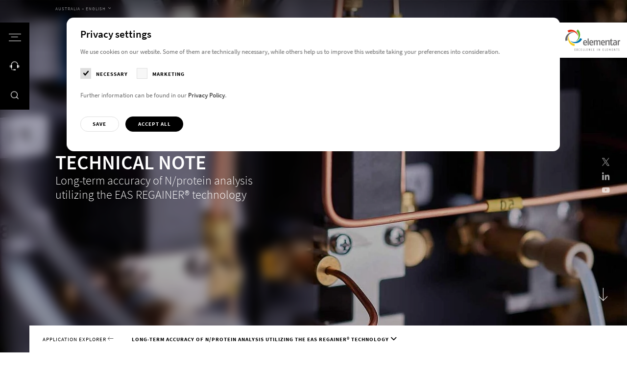

--- FILE ---
content_type: text/html; charset=utf-8
request_url: https://www.elementar.com/en-au/applications/application-explorer/long-term-accuracy-of-nitrogen-protein-analysis-utilizing-the-eas-regainer-technology
body_size: 44810
content:
<!DOCTYPE html>
<html lang="en">
<head>

<meta charset="utf-8">
<!-- 
	This website is powered by TYPO3 - inspiring people to share!
	TYPO3 is a free open source Content Management Framework initially created by Kasper Skaarhoj and licensed under GNU/GPL.
	TYPO3 is copyright 1998-2026 of Kasper Skaarhoj. Extensions are copyright of their respective owners.
	Information and contribution at https://typo3.org/
-->



<title>Long-term accuracy of nitrogen and protein analysis - Elementar</title>
<meta http-equiv="x-ua-compatible" content="IE=Edge">
<meta name="generator" content="TYPO3 CMS">
<meta name="description" content="This Technical Notes shows the long-term performance and durability of the EAS REGAINER® technology used in the rapid N exceed® and rapid MAX N exceed.">
<meta name="viewport" content="width=device-width, initial-scale=1, shrink-to-fit=no, user-scalable=no">
<meta property="og:title" content="Long-term accuracy of N/protein analysis utilizing the EAS REGAINER® technology">
<meta property="og:image" content="https://www.elementar.com/fileadmin/_processed_/c/f/csm_technical-note_ee06b05f76.jpg">
<meta property="og:image:url" content="https://www.elementar.com/fileadmin/_processed_/c/f/csm_technical-note_ee06b05f76.jpg">
<meta property="og:image:width" content="1920">
<meta property="og:image:height" content="1005">
<meta property="og:image:alt" content="Technical detail">
<meta name="twitter:card" content="summary">
<meta name="twitter:title" content="Long-term accuracy of N/protein analysis utilizing the EAS REGAINER® technology">
<meta name="twitter:image" content="https://www.elementar.com/fileadmin/_processed_/c/f/csm_technical-note_ee06b05f76.jpg">
<meta name="twitter:image:alt" content="Technical detail">
<meta name="format-detection" content="telephone=no">

<link href="/build/assets/css/app-BhaamY_O.css?1768819783" rel="stylesheet" >
<link href="/build/assets/css-mod-download-DNTrZP_8.css?1768819783" rel="stylesheet" >




<script>
/*<![CDATA[*/
/*0*/
dataLayer=[{"environment":"Production"}];(function(){var h=window.location.hash.substring(1).match(/avtagmanager_queue:(.*)/);h&&h[1]&&(window.dataLayer.push(JSON.parse(decodeURIComponent(h[1]))),window.location.hash='')})();

/*]]>*/
</script>
<script type="importmap">{"imports":{"/build/assets/app-BdUMwUny.js":"/build/assets/app-BdUMwUny.js?1768819783"}}</script>

<script nonce="">    function gtag() { dataLayer.push(arguments); }
    gtag("consent", "default", {
      'ad_storage': 'denied',
      'ad_user_data': 'denied',
      'ad_personalization': 'denied',
      'analytics_storage': 'denied',
      'personalization_storage': 'denied',
      'functionality_storage': 'granted',
      'security_storage': 'granted',
    });</script><script nonce=""></script><script>      if(document.cookie.indexOf('avsite_optin_statistic')!==-1) gtag('consent', 'update', {'analytics_storage':'granted','ad_storage':'granted','ad_user_data':'granted','ad_personalization':'granted','personalization_storage':'granted'});</script><!-- Google Tag Manager -->
<script id="gtmScript" nonce="">(function(w,d,s,l,i){w[l]=w[l]||[];w[l].push({'gtm.start':
new Date().getTime(),event:'gtm.js'});var f=d.getElementsByTagName(s)[0],
j=d.createElement(s),dl=l!='dataLayer'?'&l='+l:'';j.async=true;j.src=
'https://www.googletagmanager.com/gtm.js?id='+i+dl+'';var n=d.querySelector('[nonce]');
n&&j.setAttribute('nonce',n.nonce||n.getAttribute('nonce'));f.parentNode.insertBefore(j,f);
})(window,document,'script','dataLayer','GTM-P6P43CG');</script>
<!-- End Google Tag Manager -->
      <link rel="dns-prefetch" href="https://maps.googleapis.com/">      <link rel="apple-touch-icon" sizes="180x180" href="/images/favicon/apple-touch-icon.png">
      <link rel="icon" type="image/png" sizes="32x32" href="/images/favicon/favicon-32x32.png">
      <link rel="icon" type="image/png" sizes="16x16" href="/images/favicon/favicon-16x16.png">
      <link rel="manifest" href="/images/favicon/site.webmanifest">
      <link rel="mask-icon" href="/images/favicon/safari-pinned-tab.svg" color="#121212">
      <link rel="shortcut icon" href="/images/favicon/favicon.ico">
      <meta name="msapplication-TileColor" content="#121212">
      <meta name="msapplication-config" content="/images/favicon/browserconfig.xml">
      <meta name="theme-color" content="#121212">
<link rel="canonical" href="https://www.elementar.com/en-au/applications/application-explorer/long-term-accuracy-of-nitrogen-protein-analysis-utilizing-the-eas-regainer-technology"/>

<link rel="alternate" hreflang="en" href="https://www.elementar.com/en/applications/application-explorer/long-term-accuracy-of-nitrogen-protein-analysis-utilizing-the-eas-regainer-technology"/>
<link rel="alternate" hreflang="de" href="https://www.elementar.com/de/applikationen/application-explorer/langzeitgenauigkeit-der-n/protein-analyse-unter-verwendung-der-eas-regainerr-technologie"/>
<link rel="alternate" hreflang="fr" href="https://www.elementar.com/fr/applications/application-explorer/precision-a-long-terme-de-lanalyse-n/proteine-a-laide-de-la-technologie-eas-regainerr"/>
<link rel="alternate" hreflang="it" href="https://www.elementar.com/it/applicazioni/application-explorer/precisione-a-lungo-termine-dellanalisi-n/proteica-utilizzando-la-tecnologia-eas-regainerr"/>
<link rel="alternate" hreflang="ja-jp" href="https://www.elementar.com/ja-jp/%E3%82%A2%E3%83%97%E3%83%AA%E3%82%B1%E3%83%BC%E3%82%B7%E3%83%A7%E3%83%B3/%E3%82%A2%E3%83%97%E3%83%AA%E3%82%B1%E3%83%BC%E3%82%B7%E3%83%A7%E3%83%B3%E3%82%A8%E3%82%AF%E3%82%B9%E3%83%97%E3%83%AD%E3%83%BC%E3%83%A9%E3%83%BC/long-term-accuracy-of-n/protein-analysis-utilizing-the-eas-regainerr-technology"/>
<link rel="alternate" hreflang="en-in" href="https://www.elementar.com/en-in/applications/application-explorer/long-term-accuracy-of-nitrogen-protein-analysis-utilizing-the-eas-regainer-technology"/>
<link rel="alternate" hreflang="en-gb" href="https://www.elementar.com/en-gb/applications/application-explorer/long-term-accuracy-of-nitrogen-protein-analysis-utilizing-the-eas-regainer-technology"/>
<link rel="alternate" hreflang="en-us" href="https://www.elementar.com/en-us/applications/application-explorer/long-term-accuracy-of-nitrogen-protein-analysis-utilizing-the-eas-regainer-technology"/>
<link rel="alternate" hreflang="en-au" href="https://www.elementar.com/en-au/applications/application-explorer/long-term-accuracy-of-nitrogen-protein-analysis-utilizing-the-eas-regainer-technology"/>
<link rel="alternate" hreflang="zh-cn" href="https://www.elementar.cn/zh-cn/%E5%BA%94%E7%94%A8/application-explorer/n/%E8%9B%8B%E7%99%BD%E8%B4%A8%E5%88%86%E6%9E%90%E7%9A%84%E9%95%BF%E6%9C%9F%E7%B2%BE%E5%BA%A6eas-regainerr%E6%8A%80%E6%9C%AF"/>
<link rel="alternate" hreflang="ko" href="https://www.elementar.com/ko/%EC%A0%81%EC%9A%A9-%EB%B6%84%EC%95%BC/%EC%95%A0%ED%94%8C%EB%A6%AC%EC%BC%80%EC%9D%B4%EC%85%98-%ED%83%90%EC%83%89%EA%B8%B0/eas-regainerr-%EA%B8%B0%EC%88%A0%EC%9D%84-%ED%99%9C%EC%9A%A9%ED%95%9C-%EC%9E%A5%EA%B8%B0%EC%A0%81%EC%9D%B8-n/%EB%8B%A8%EB%B0%B1%EC%A7%88-%EB%B6%84%EC%84%9D%EC%9D%98-%EC%A0%95%ED%99%95%EB%8F%84-%ED%96%A5%EC%83%81"/>
<link rel="alternate" hreflang="x-default" href="https://www.elementar.com/en/applications/application-explorer/long-term-accuracy-of-nitrogen-protein-analysis-utilizing-the-eas-regainer-technology"/>
</head>
<body id="p2130" class="page page-backendlayout-followup primary-color--default">
<!-- Google Tag Manager (noscript) -->
<noscript><iframe src="https://www.googletagmanager.com/ns.html?id=GTM-P6P43CG"
height="0" width="0" style="display:none;visibility:hidden"></iframe></noscript>
<!-- End Google Tag Manager (noscript) --><div class="page__contentdarkener"></div>
<div class="page__header">
  <div class="header__triggers">
    <button class="triggers__trigger triggers__trigger--menu" data-menu-trigger>
      <span class="trigger__customicon">
        <span class="customicon__bar customicon__bar--top"></span>
        <span class="customicon__bar customicon__bar--center"></span>
        <span class="customicon__bar customicon__bar--bottom"></span>
      </span>
      <span class="trigger__text">Menu</span>
    </button>
    
      
        <button class="triggers__trigger triggers__trigger--contact" data-offcanvascontact-trigger>
          <span class="trigger__icon"></span>
          <span class="trigger__text">Contact</span>
        </button>
      
    
    <button class="triggers__trigger triggers__trigger--search" data-search-trigger>
      <span class="trigger__icon"></span>
      <span class="trigger__text">Search</span>
    </button>
  </div>
  <div class="header__logo">
    <a href="/en-au/">
      <svg version="1.1" xmlns="http://www.w3.org/2000/svg" height="88.7348633" width="226.7715302" viewBox="0 0 226.7715302 88.7348633" xml:space="preserve">
<g>
	<path style="fill:#6B6A6B;" d="M36.5907516,13.3508606c-9.6270065-1.2189941-17.8270035,3.7250061-22.5250015,10.2350159
		C9.4987478,29.9188843,7.8217463,37.7668762,9.607749,44.9378662l-8.5429993,3.0660095
		c-2.3990021-8.197998-0.4560013-14.8840027,2.961998-21.2229919c2.7679977-5.1340027,7.5719981-9.0700073,12.2610016-11.7720032
		c5.512001-3.1750183,12.1920013-4.3450012,18.7080002-2.2399902
		C35.5397491,12.9448853,36.0697479,13.1398621,36.5907516,13.3508606"/>
</g>
  <g>
	<path style="fill:#E52D12;" d="M52.4437485,29.0433655c-1.8160019-9.6339722-8.9930038-15.9989929-16.5680008-18.5119934
		c-7.3660049-2.4440002-15.2700043-1.6409912-21.4690018,2.2839966L8.8917456,5.5423889
		c6.9769974-4.8310242,13.8679972-5.0200195,20.887001-3.6830139c5.6849976,1.0820007,10.8679962,4.4909973,14.8549957,8.1690063
		c4.6850052,4.322998,7.8420029,10.3880005,7.8670044,17.302002C52.5027466,27.9073792,52.4817429,28.4783936,52.4437485,29.0433655
		"/>
</g>
  <g>
	<path style="fill:#65B32E;" d="M42.5532455,49.1209717c8.5089951-4.7119751,12.2899933-13.5739746,12.3239975-21.6329956
		c0.0329971-7.8369751-3.1549988-15.190979-8.7590027-19.9449768L51.2672424,0
		c6.6949997,5.223999,8.9939957,11.7919922,9.8960037,18.9549866c0.7319946,5.7999878-0.881012,11.8349915-3.1160126,16.8009949
		c-2.6269913,5.8359985-7.3639908,10.7399902-13.8649902,12.8919983
		C43.6402435,48.8269958,43.0962448,48.9830017,42.5532455,49.1209717"/>
</g>
  <g>
	<path style="fill:#0074AF;" d="M20.6101456,45.7883606c7.0549927,6.7330017,16.5599976,7.6420288,24.1549988,5.1940002
		c7.387001-2.3809814,13.3280029-7.7099915,16.0780029-14.5629883l8.6849976,2.6289978
		c-2.8570099,8.0469971-8.3320007,12.2799988-14.7949982,15.3520203c-5.2350006,2.4899902-11.4120026,2.79599-16.7730026,2.1759949
		c-6.3030014-0.7310181-12.3759995-3.7770081-16.4029999-9.3670044
		C21.221138,46.7433777,20.9081421,46.2683716,20.6101456,45.7883606"/>
</g>
  <g>
	<path style="fill:#F6CD25;" d="M16.9929428,23.658783c-4.1650019,8.8570251-2.0960016,18.2790222,2.5459976,24.8310242
		c4.5149994,6.3710022,11.3600006,10.4440002,18.6569977,10.9790039l0.197998,9.1629944
		c-8.4529953-0.2709961-14.1229935-4.2340088-19.0039978-9.5039978c-3.9550028-4.2680054-6.1449976-10.1150208-7.2109995-15.4620056
		c-1.2519989-6.2870178-0.2539978-13.0650024,3.7669983-18.6589966C16.2819366,24.540802,16.6319427,24.092804,16.9929428,23.658783
		"/>
</g>
  <g>
	<path style="fill:#6B6A6B;" d="M82.2867508,47.691803c-2.5750122,0-3.901001,1.7359924-3.9400024,6.1900024h7.371994
		C85.6797409,49.3477783,84.6257401,47.691803,82.2867508,47.691803 M90.0087509,56.8387756h-11.701004
		c0.0390015,5.2430115,2.8869934,5.6760254,4.7579956,5.6760254c2.3800049,0,5.8119965-1.0639954,5.8119965-1.0639954v3.7459717
		c0,0-2.8079987,1.0240173-5.8119965,1.0240173c-4.1719971,0-9.1649933-1.1430054-9.1649933-10.8399963
		c0-8.6740112,4.4069977-10.8430176,8.3860016-10.8430176c3.6269989,0,7.9949951,1.7360229,7.7609863,10.8430176
		L90.0087509,56.8387756z"/>
</g>
  <rect x="92.3849564" y="37.4412842" style="fill:#6B6A6B;" width="4.4459991" height="28.3850098"/>
  <g>
	<path style="fill:#6B6A6B;" d="M107.7511368,47.691803c-2.5740051,0-3.8999939,1.7359924-3.9389954,6.1900024h7.3710022
		C111.1441422,49.3477783,110.0901413,47.691803,107.7511368,47.691803 M115.474144,56.8387756H103.77314
		c0.0390015,5.2430115,2.8860016,5.6760254,4.7579956,5.6760254c2.3789978,0,5.8110046-1.0639954,5.8110046-1.0639954v3.7459717
		c0,0-2.8090057,1.0240173-5.8110046,1.0240173c-4.1730042,0-9.1649933-1.1430054-9.1649933-10.8399963
		c0-8.6740112,4.4069977-10.8430176,8.3849945-10.8430176c3.6269989,0,7.9940033,1.7360229,7.7619934,10.8430176
		L115.474144,56.8387756z"/>
</g>
  <g>
	<path style="fill:#6B6A6B;" d="M140.5490417,65.8270874V50.7670898c0-2.0109863-0.9350128-2.3649902-2.4180145-2.3649902
		c-1.9899902,0-4.4459991,1.6560059-4.4459991,1.6560059v15.7689819h-4.4449921V50.7670898
		c0-2.0109863-0.9360046-2.3649902-2.4189987-2.3649902c-2.2229919,0-4.4459991,1.6560059-4.4459991,1.6560059v15.7689819
		h-4.4459991v-20.894989h3.5490112l0.7799988,2.2870178c0,0,2.6509857-2.6809998,6.0059891-2.6809998
		c2.4960022,0,4.3679962,0.9859924,4.9539948,2.9969788c0.8190002-0.7489929,3.2749939-2.9969788,6.3560028-2.9969788
		c3.276001,0,5.4210052,1.4989929,5.4210052,6.2289734v15.0599976H140.5490417z"/>
</g>
  <g>
	<path style="fill:#6B6A6B;" d="M155.9125366,47.691803c-2.5740051,0-3.901001,1.7359924-3.9400024,6.1900024h7.371994
		C159.3045349,49.3477783,158.2515259,47.691803,155.9125366,47.691803 M163.6345367,56.8387756h-11.701004
		c0.0390015,5.2430115,2.8869934,5.6760254,4.7579956,5.6760254c2.3800049,0,5.8119965-1.0639954,5.8119965-1.0639954v3.7459717
		c0,0-2.8089905,1.0240173-5.8119965,1.0240173c-4.1730042,0-9.1640015-1.1430054-9.1640015-10.8399963
		c0-8.6740112,4.4060059-10.8430176,8.3850098-10.8430176c3.6269989,0,7.993988,1.7360229,7.7619934,10.8430176
		L163.6345367,56.8387756z"/>
</g>
  <g>
	<path style="fill:#6B6A6B;" d="M178.5702362,65.8270874V50.8460999c0-2.1690063-1.2090149-2.4440002-2.8470001-2.4440002
		c-2.6120148,0-5.1860046,1.8139954-5.1860046,1.8139954v15.6109924h-4.4459991v-20.894989h3.5480042l0.7799988,2.4060059
		c0,0,3.0809937-2.7999878,6.7859955-2.7999878c3.4309998,0,5.8110046,1.4589844,5.8110046,6.2289734v15.0599976H178.5702362z"/>
</g>
  <g>
	<path style="fill:#6B6A6B;" d="M192.062149,66.2211609c-2.8850098,0-5.1480103-0.946991-5.1480103-5.440979V48.1251831h-3.5090027
		v-3.1929932h3.5090027l0.2739868-4.6910095l4.1719971-1.6170044v6.3080139h4.6800232l-0.4680176,3.1929932h-4.2120056v12.6950073
		c0,1.5369873,0.6630249,1.7349854,1.678009,1.7349854c1.0910034,0,3.5870056-0.7109985,3.5870056-0.7109985v3.5889893
		C196.6251373,65.4331665,194.4421234,66.2211609,192.062149,66.2211609"/>
</g>
  <g>
	<path style="fill:#6B6A6B;" d="M208.5205231,55.4580994l-2.0669861,0.0400085
		c-3.1600037,0.0789795-4.7980042,0.7890015-4.7980042,3.8630066c0,2.8789978,1.2869873,3.3899841,2.8859863,3.3899841
		c2.1450195,0,3.9790039-1.6159973,3.9790039-1.6159973V55.4580994z M209.1445465,65.8270874l-0.5080261-2.1689758
		c0,0-1.8719788,2.5629883-5.4599915,2.5629883c-2.5360107,0-5.9660034-0.9859924-5.9660034-6.6229858
		c0-5.7160034,4.5620117-6.7030029,7.8380127-6.7030029h3.4719849v-1.9300232c0-2.4839783-1.2879944-2.7209778-3.4329834-2.7209778
		c-2.3789978,0-5.6540222,0.9849854-6.0450134,1.1029968v-3.6660156c0,0,3.2369995-1.1429749,6.7870178-1.1429749
		c3.8989868,0,7.1359863,1.0239868,7.1359863,6.7809753v14.5079956H209.1445465z"/>
</g>
  <g>
	<path style="fill:#6B6A6B;" d="M223.9625397,48.9147644c-1.8330078,0-2.9640198,1.2210083-2.9640198,1.2210083v15.6910095
		h-4.4459839v-20.894989h3.5099792l0.585022,2.4440002c0,0,1.1689758-2.8380127,4.1329956-2.8380127
		c1.0149841,0,1.9909973,0.2369995,1.9909973,0.2369995v4.5339966
		C226.7715302,49.3087769,225.249527,48.9147644,223.9625397,48.9147644"/>
</g>
  <polygon style="fill:#6B6A6B;" points="38.3862534,88.6016846 38.3862534,79.265686 42.0812531,79.265686 42.0812531,80.2387085
	39.4422531,80.2387085 39.4422531,83.1326904 41.8172531,83.1326904 41.8172531,84.0407104 39.4422531,84.0407104
	39.4422531,87.6276855 42.0812531,87.6276855 42.0812531,88.6016846 "/>
  <polygon style="fill:#6B6A6B;" points="50.1424484,88.6016846 48.7044449,84.3337097 47.2524414,88.6016846 45.9334412,88.6016846
	47.9914474,83.6137085 46.0654449,79.265686 47.4244461,79.265686 48.7044449,82.9996948 49.9844437,79.265686
	51.3434448,79.265686 49.4294434,83.6137085 51.475441,88.6016846 "/>
  <g>
	<path style="fill:#6B6A6B;" d="M57.808342,88.7348633c-1.227005,0-2.4800034-0.6669922-2.4800034-4.8009949
		c0-4.1349792,1.5830002-4.802002,2.6520004-4.802002c0.7649994,0,1.173996,0.2669983,1.173996,0.2669983v0.9200134
		c0,0-0.4880066-0.2659912-1.2140045-0.2659912c-0.7519913,0-1.5569916,0.8399963-1.5569916,3.8809814
		c0,2.8540039,0.5810013,3.8540039,1.4250031,3.8540039c0.6069946,0,1.345993-0.2799988,1.345993-0.2799988v0.9599915
		C59.154335,88.467865,58.4413376,88.7348633,57.808342,88.7348633"/>
</g>
  <polygon style="fill:#6B6A6B;" points="64.0619431,88.6016846 64.0619431,79.265686 67.755928,79.265686 67.755928,80.2387085
	65.1179428,80.2387085 65.1179428,83.1326904 67.4929428,83.1326904 67.4929428,84.0407104 65.1179428,84.0407104
	65.1179428,87.6276855 67.755928,87.6276855 67.755928,88.6016846 "/>
  <polygon style="fill:#6B6A6B;" points="75.8311539,88.6016846 72.7961502,88.6016846 72.7961502,79.265686 73.85215,79.265686
	73.85215,87.6146851 75.9631424,87.6146851 "/>
  <polygon style="fill:#6B6A6B;" points="83.6420517,88.6016846 80.607048,88.6016846 80.607048,79.265686 81.6630478,79.265686
	81.6630478,87.6146851 83.7740402,87.6146851 "/>
  <polygon style="fill:#6B6A6B;" points="88.5500565,88.6016846 88.5500565,79.265686 92.2450485,79.265686 92.2450485,80.2387085
	89.6060562,80.2387085 89.6060562,83.1326904 91.9810562,83.1326904 91.9810562,84.0407104 89.6060562,84.0407104
	89.6060562,87.6276855 92.2450485,87.6276855 92.2450485,88.6016846 "/>
  <g>
	<path style="fill:#6B6A6B;" d="M101.1242447,88.6016846L99.0792313,83.5737
		c-0.3959961-0.973999-0.8969879-2.428009-0.8969879-2.428009s0.1579895,1.428009,0.1579895,2.6679993v4.7879944h-1.0549927
		V79.265686h0.9759979l2.0050049,4.8280029c0.4619904,1.1070251,0.8709869,2.5339966,0.8709869,2.5339966
		s-0.1579895-1.5999756-0.1579895-2.7739868V79.265686h1.0559998v9.3359985H101.1242447z"/>
</g>
  <g>
	<path style="fill:#6B6A6B;" d="M109.8191452,88.7348633c-1.227005,0-2.480011-0.6669922-2.480011-4.8009949
		c0-4.1349792,1.5830078-4.802002,2.6520081-4.802002c0.7649994,0,1.173996,0.2669983,1.173996,0.2669983v0.9200134
		c0,0-0.4880066-0.2659912-1.2140045-0.2659912c-0.7519989,0-1.5569916,0.8399963-1.5569916,3.8809814
		c0,2.8540039,0.5809937,3.8540039,1.4250031,3.8540039c0.6069946,0,1.345993-0.2799988,1.345993-0.2799988v0.9599915
		C111.1651382,88.467865,110.4521408,88.7348633,109.8191452,88.7348633"/>
</g>
  <polygon style="fill:#6B6A6B;" points="116.0729446,88.6016846 116.0729446,79.265686 119.7679367,79.265686
	119.7679367,80.2387085 117.1279373,80.2387085 117.1279373,83.1326904 119.5039444,83.1326904 119.5039444,84.0407104
	117.1279373,84.0407104 117.1279373,87.6276855 119.7679367,87.6276855 119.7679367,88.6016846 "/>
  <rect x="131.2989349" y="79.2652893" style="fill:#6B6A6B;" width="1.0820007" height="9.3359985"/>
  <g>
	<path style="fill:#6B6A6B;" d="M141.9197388,88.6016846L139.8747253,83.5737
		c-0.3959961-0.973999-0.8969879-2.428009-0.8969879-2.428009s0.1579895,1.428009,0.1579895,2.6679993v4.7879944h-1.0549927
		V79.265686h0.9759979l2.0059967,4.8280029c0.4609985,1.1070251,0.8699951,2.5339966,0.8699951,2.5339966
		s-0.1579895-1.5999756-0.1579895-2.7739868V79.265686h1.0559998v9.3359985H141.9197388z"/>
</g>
  <polygon style="fill:#6B6A6B;" points="155.0210419,88.6016846 155.0210419,79.265686 158.7160339,79.265686
	158.7160339,80.2387085 156.0760345,80.2387085 156.0760345,83.1326904 158.4520416,83.1326904 158.4520416,84.0407104
	156.0760345,84.0407104 156.0760345,87.6276855 158.7160339,87.6276855 158.7160339,88.6016846 "/>
  <polygon style="fill:#6B6A6B;" points="166.7903442,88.6016846 163.7553406,88.6016846 163.7553406,79.265686
	164.8113403,79.265686 164.8113403,87.6146851 166.9223328,87.6146851 "/>
  <polygon style="fill:#6B6A6B;" points="171.6987457,88.6016846 171.6987457,79.265686 175.3937378,79.265686
	175.3937378,80.2387085 172.7537384,80.2387085 172.7537384,83.1326904 175.1297455,83.1326904 175.1297455,84.0407104
	172.7537384,84.0407104 172.7537384,87.6276855 175.3937378,87.6276855 175.3937378,88.6016846 "/>
  <g>
	<path style="fill:#6B6A6B;" d="M186.1855316,88.6016846l-0.0930176-4.8819885
		c-0.0119934-1.026001,0.0140076-2.427002,0.0140076-2.427002s-0.4219971,1.2669983-0.6869965,1.8670044l-1.621994,3.7480164
		l-1.6370087-3.7480164c-0.2630005-0.6000061-0.6730042-1.8529968-0.6730042-1.8529968s0.0270081,1.4670105,0.0140076,2.4129944
		l-0.0919952,4.8819885h-1.0429993l0.3169861-9.3359985h0.8440094l2.2700043,5.6679993l2.2829895-5.6679993h0.8299866
		l0.3170166,9.3359985H186.1855316z"/>
</g>
  <polygon style="fill:#6B6A6B;" points="192.8613434,88.6016846 192.8613434,79.265686 196.5563202,79.265686
	196.5563202,80.2387085 193.9163361,80.2387085 193.9163361,83.1326904 196.2923431,83.1326904 196.2923431,84.0407104
	193.9163361,84.0407104 193.9163361,87.6276855 196.5563202,87.6276855 196.5563202,88.6016846 "/>
  <g>
	<path style="fill:#6B6A6B;" d="M205.4358368,88.6016846L203.3908234,83.5737
		c-0.3959961-0.973999-0.8970032-2.428009-0.8970032-2.428009s0.1570129,1.428009,0.1570129,2.6679993v4.7879944h-1.0550232
		V79.265686h0.9770203l2.0050049,4.8280029c0.4619751,1.1070251,0.8709717,2.5339966,0.8709717,2.5339966
		s-0.1589966-1.5999756-0.1589966-2.7739868V79.265686h1.0559998v9.3359985H205.4358368z"/>
</g>
  <polygon style="fill:#6B6A6B;" points="215.608139,80.2657776 213.8271332,80.2657776 213.8271332,88.6018066 212.77211,88.6018066
	212.77211,80.2657776 210.858139,80.2657776 210.858139,79.2657776 215.7401276,79.2657776 "/>
  <g>
	<path style="fill:#6B6A6B;" d="M220.8728485,88.7348633c-0.6600037,0-1.3200073-0.2399902-1.3200073-0.2399902v-0.9869995
		c0,0,0.7259827,0.2669983,1.3200073,0.2669983c0.7779846,0,1.4239807-0.2940063,1.4239807-1.5069885
		c0-0.9869995-0.447998-1.401001-0.9620056-1.881012l-0.7659912-0.7200012
		c-0.4880066-0.4539795-0.9100037-1.1069946-0.9100037-2.1210022c0-1.8800049,1.2269897-2.4140015,2.2430115-2.4140015
		c0.5929871,0,1.2269897,0.2130127,1.2269897,0.2130127v0.947998c0,0-0.6459961-0.2399902-1.2269897-0.2399902
		c-0.7000122,0-1.2140198,0.4389954-1.2140198,1.3869934c0,0.7860107,0.3430176,1.2000122,0.7790222,1.6139832l0.7120056,0.6790161
		c0.5939941,0.5740051,1.1749878,1.2409973,1.1749878,2.4809875
		C223.3538361,88.441864,221.9148407,88.7348633,220.8728485,88.7348633"/>
</g>
</svg>

    </a>
  </div>
</div>
<div class="page__menu">
  <div class="menu__inner">
    

  <nav class="mainnav" data-active-level="1">
    <div class="mainnav__inner">

      <ol class="mainnav__level level1 nolist active">
        <li class="mainnav__entry mainnav__entry--overview">
          <a href="/en-au/">
            Home
          </a>
        </li>
        
          
  <li class="mainnav__entry mainnav__entry--link active has-children colorscheme--default">
    <a href="/en-au/applications" class="mainnav__link active" target="_self">Applications</a>
    
      <ol class="mainnav__level level2 nolist">
        <li class="mainnav__entry mainnav__entry--back">
          <a href="javascript:;">
            Back
          </a>
        </li>
        <li class="mainnav__entry mainnav__entry--overview">
          <a href="/en-au/applications" target="_self">
            Applications
          </a>
        </li>
        <li class="mainnav__entry mainnav__entry--link mainnav__entry--link--overview">
          <a href="/en-au/applications" target="_self" class="mainnav__link">
            Overview
          </a>
        </li>
        
          
  <li class="mainnav__entry mainnav__entry--link has-children colorscheme--red">
    <a href="/en-au/applications/chemicals" class="mainnav__link" target="_self">Chemicals</a>
    
      <ol class="mainnav__level level3 nolist">
        <li class="mainnav__entry mainnav__entry--back">
          <a href="javascript:;">
            Back
          </a>
        </li>
        <li class="mainnav__entry mainnav__entry--overview">
          <a href="/en-au/applications/chemicals" target="_self">
            Chemicals
          </a>
        </li>
        <li class="mainnav__entry mainnav__entry--link mainnav__entry--link--overview">
          <a href="/en-au/applications/chemicals" target="_self" class="mainnav__link">
            Overview
          </a>
        </li>
        
          
  <li class="mainnav__entry mainnav__entry--link colorscheme--default">
    <a href="/en-au/applications/chemicals/chemical" class="mainnav__link" target="_self">Chemical</a>
    
  </li>

        
          
  <li class="mainnav__entry mainnav__entry--link colorscheme--default">
    <a href="/en-au/applications/chemicals/medical-clinical" class="mainnav__link" target="_self">Medical &amp; clinical</a>
    
  </li>

        
          
  <li class="mainnav__entry mainnav__entry--link colorscheme--default">
    <a href="/en-au/applications/chemicals/pharmaceutical" class="mainnav__link" target="_self">Pharmaceutical</a>
    
  </li>

        
        <li class="mainnav__entry mainnav__entry--meta">
          <div class="languagenav">
            
  <div class="formfield__wrapper formfield__wrapper--select formfield__wrapper--select--minimal">
    <div class="wrapper__inner">
      <select class="formfield select2 langselect" data-theme="minimal">
        
          
          
            <option value="/en/applications/application-explorer/long-term-accuracy-of-nitrogen-protein-analysis-utilizing-the-eas-regainer-technology" >
            Global – English
            </option>
          
        
          
          
            <option value="/de/applikationen/application-explorer/langzeitgenauigkeit-der-n/protein-analyse-unter-verwendung-der-eas-regainerr-technologie" >
            Global – Deutsch
            </option>
          
        
          
          
            <option value="/fr/applications/application-explorer/precision-a-long-terme-de-lanalyse-n/proteine-a-laide-de-la-technologie-eas-regainerr" >
            Global – Français
            </option>
          
        
          
          
            <option value="/it/applicazioni/application-explorer/precisione-a-lungo-termine-dellanalisi-n/proteica-utilizzando-la-tecnologia-eas-regainerr" >
            Global – Italiano
            </option>
          
        
          
          
            <option value="/ja-jp/%E3%82%A2%E3%83%97%E3%83%AA%E3%82%B1%E3%83%BC%E3%82%B7%E3%83%A7%E3%83%B3/%E3%82%A2%E3%83%97%E3%83%AA%E3%82%B1%E3%83%BC%E3%82%B7%E3%83%A7%E3%83%B3%E3%82%A8%E3%82%AF%E3%82%B9%E3%83%97%E3%83%AD%E3%83%BC%E3%83%A9%E3%83%BC/long-term-accuracy-of-n/protein-analysis-utilizing-the-eas-regainerr-technology" >
            Japan – 日本
            </option>
          
        
          
          
            <option value="/en-in/applications/application-explorer/long-term-accuracy-of-nitrogen-protein-analysis-utilizing-the-eas-regainer-technology" >
            India – English
            </option>
          
        
          
          
            <option value="/en-gb/applications/application-explorer/long-term-accuracy-of-nitrogen-protein-analysis-utilizing-the-eas-regainer-technology" >
            UK – English
            </option>
          
        
          
          
            <option value="/en-us/applications/application-explorer/long-term-accuracy-of-nitrogen-protein-analysis-utilizing-the-eas-regainer-technology" >
            US – English
            </option>
          
        
          
          
            <option value="/en-au/applications/application-explorer/long-term-accuracy-of-nitrogen-protein-analysis-utilizing-the-eas-regainer-technology" selected>
            Australia – English
            </option>
          
        
          
          
            <option value="https://www.elementar.cn/zh-cn/%E5%BA%94%E7%94%A8/application-explorer/n/%E8%9B%8B%E7%99%BD%E8%B4%A8%E5%88%86%E6%9E%90%E7%9A%84%E9%95%BF%E6%9C%9F%E7%B2%BE%E5%BA%A6eas-regainerr%E6%8A%80%E6%9C%AF" >
            China – 中文
            </option>
          
        
          
          
            <option value="/ko/%EC%A0%81%EC%9A%A9-%EB%B6%84%EC%95%BC/%EC%95%A0%ED%94%8C%EB%A6%AC%EC%BC%80%EC%9D%B4%EC%85%98-%ED%83%90%EC%83%89%EA%B8%B0/eas-regainerr-%EA%B8%B0%EC%88%A0%EC%9D%84-%ED%99%9C%EC%9A%A9%ED%95%9C-%EC%9E%A5%EA%B8%B0%EC%A0%81%EC%9D%B8-n/%EB%8B%A8%EB%B0%B1%EC%A7%88-%EB%B6%84%EC%84%9D%EC%9D%98-%EC%A0%95%ED%99%95%EB%8F%84-%ED%96%A5%EC%83%81" >
            Korean - 한국어
            </option>
          
        
      </select>
      <span class="formfield__indicator"></span>
    </div>
  </div>


          </div>
        </li>
      </ol>
    
  </li>

        
          
  <li class="mainnav__entry mainnav__entry--link has-children colorscheme--green">
    <a href="/en-au/applications/agriculture" class="mainnav__link" target="_self">Agriculture</a>
    
      <ol class="mainnav__level level3 nolist">
        <li class="mainnav__entry mainnav__entry--back">
          <a href="javascript:;">
            Back
          </a>
        </li>
        <li class="mainnav__entry mainnav__entry--overview">
          <a href="/en-au/applications/agriculture" target="_self">
            Agriculture
          </a>
        </li>
        <li class="mainnav__entry mainnav__entry--link mainnav__entry--link--overview">
          <a href="/en-au/applications/agriculture" target="_self" class="mainnav__link">
            Overview
          </a>
        </li>
        
          
  <li class="mainnav__entry mainnav__entry--link colorscheme--default">
    <a href="/en-au/applications/agriculture/animal-feed" class="mainnav__link" target="_self">Animal feed</a>
    
  </li>

        
          
  <li class="mainnav__entry mainnav__entry--link colorscheme--default">
    <a href="/en-au/applications/agriculture/food-beverage" class="mainnav__link" target="_self">Food &amp; beverage</a>
    
  </li>

        
          
  <li class="mainnav__entry mainnav__entry--link colorscheme--default">
    <a href="/en-au/applications/agriculture/soil-plant-fertilizer" class="mainnav__link" target="_self">Soil, plant &amp; fertilizer</a>
    
  </li>

        
        <li class="mainnav__entry mainnav__entry--meta">
          <div class="languagenav">
            
  <div class="formfield__wrapper formfield__wrapper--select formfield__wrapper--select--minimal">
    <div class="wrapper__inner">
      <select class="formfield select2 langselect" data-theme="minimal">
        
          
          
            <option value="/en/applications/application-explorer/long-term-accuracy-of-nitrogen-protein-analysis-utilizing-the-eas-regainer-technology" >
            Global – English
            </option>
          
        
          
          
            <option value="/de/applikationen/application-explorer/langzeitgenauigkeit-der-n/protein-analyse-unter-verwendung-der-eas-regainerr-technologie" >
            Global – Deutsch
            </option>
          
        
          
          
            <option value="/fr/applications/application-explorer/precision-a-long-terme-de-lanalyse-n/proteine-a-laide-de-la-technologie-eas-regainerr" >
            Global – Français
            </option>
          
        
          
          
            <option value="/it/applicazioni/application-explorer/precisione-a-lungo-termine-dellanalisi-n/proteica-utilizzando-la-tecnologia-eas-regainerr" >
            Global – Italiano
            </option>
          
        
          
          
            <option value="/ja-jp/%E3%82%A2%E3%83%97%E3%83%AA%E3%82%B1%E3%83%BC%E3%82%B7%E3%83%A7%E3%83%B3/%E3%82%A2%E3%83%97%E3%83%AA%E3%82%B1%E3%83%BC%E3%82%B7%E3%83%A7%E3%83%B3%E3%82%A8%E3%82%AF%E3%82%B9%E3%83%97%E3%83%AD%E3%83%BC%E3%83%A9%E3%83%BC/long-term-accuracy-of-n/protein-analysis-utilizing-the-eas-regainerr-technology" >
            Japan – 日本
            </option>
          
        
          
          
            <option value="/en-in/applications/application-explorer/long-term-accuracy-of-nitrogen-protein-analysis-utilizing-the-eas-regainer-technology" >
            India – English
            </option>
          
        
          
          
            <option value="/en-gb/applications/application-explorer/long-term-accuracy-of-nitrogen-protein-analysis-utilizing-the-eas-regainer-technology" >
            UK – English
            </option>
          
        
          
          
            <option value="/en-us/applications/application-explorer/long-term-accuracy-of-nitrogen-protein-analysis-utilizing-the-eas-regainer-technology" >
            US – English
            </option>
          
        
          
          
            <option value="/en-au/applications/application-explorer/long-term-accuracy-of-nitrogen-protein-analysis-utilizing-the-eas-regainer-technology" selected>
            Australia – English
            </option>
          
        
          
          
            <option value="https://www.elementar.cn/zh-cn/%E5%BA%94%E7%94%A8/application-explorer/n/%E8%9B%8B%E7%99%BD%E8%B4%A8%E5%88%86%E6%9E%90%E7%9A%84%E9%95%BF%E6%9C%9F%E7%B2%BE%E5%BA%A6eas-regainerr%E6%8A%80%E6%9C%AF" >
            China – 中文
            </option>
          
        
          
          
            <option value="/ko/%EC%A0%81%EC%9A%A9-%EB%B6%84%EC%95%BC/%EC%95%A0%ED%94%8C%EB%A6%AC%EC%BC%80%EC%9D%B4%EC%85%98-%ED%83%90%EC%83%89%EA%B8%B0/eas-regainerr-%EA%B8%B0%EC%88%A0%EC%9D%84-%ED%99%9C%EC%9A%A9%ED%95%9C-%EC%9E%A5%EA%B8%B0%EC%A0%81%EC%9D%B8-n/%EB%8B%A8%EB%B0%B1%EC%A7%88-%EB%B6%84%EC%84%9D%EC%9D%98-%EC%A0%95%ED%99%95%EB%8F%84-%ED%96%A5%EC%83%81" >
            Korean - 한국어
            </option>
          
        
      </select>
      <span class="formfield__indicator"></span>
    </div>
  </div>


          </div>
        </li>
      </ol>
    
  </li>

        
          
  <li class="mainnav__entry mainnav__entry--link has-children colorscheme--blue">
    <a href="/en-au/applications/environmental" class="mainnav__link" target="_self">Environmental</a>
    
      <ol class="mainnav__level level3 nolist">
        <li class="mainnav__entry mainnav__entry--back">
          <a href="javascript:;">
            Back
          </a>
        </li>
        <li class="mainnav__entry mainnav__entry--overview">
          <a href="/en-au/applications/environmental" target="_self">
            Environmental
          </a>
        </li>
        <li class="mainnav__entry mainnav__entry--link mainnav__entry--link--overview">
          <a href="/en-au/applications/environmental" target="_self" class="mainnav__link">
            Overview
          </a>
        </li>
        
          
  <li class="mainnav__entry mainnav__entry--link colorscheme--default">
    <a href="/en-au/applications/environmental/climate-change" class="mainnav__link" target="_self">Climate change</a>
    
  </li>

        
          
  <li class="mainnav__entry mainnav__entry--link colorscheme--default">
    <a href="/en-au/applications/environmental/ecology" class="mainnav__link" target="_self">Ecology</a>
    
  </li>

        
          
  <li class="mainnav__entry mainnav__entry--link colorscheme--default">
    <a href="/en-au/applications/environmental/geosciences" class="mainnav__link" target="_self">Geosciences</a>
    
  </li>

        
          
  <li class="mainnav__entry mainnav__entry--link colorscheme--default">
    <a href="/en-au/applications/environmental/hydrology" class="mainnav__link" target="_self">Hydrology</a>
    
  </li>

        
          
  <li class="mainnav__entry mainnav__entry--link colorscheme--default">
    <a href="/en-au/applications/environmental/oceanography" class="mainnav__link" target="_self">Oceanography</a>
    
  </li>

        
          
  <li class="mainnav__entry mainnav__entry--link colorscheme--default">
    <a href="/en-au/applications/environmental/waste-pollution" class="mainnav__link" target="_self">Waste &amp; pollution</a>
    
  </li>

        
          
  <li class="mainnav__entry mainnav__entry--link colorscheme--default">
    <a href="/en-au/applications/environmental/water" class="mainnav__link" target="_self">Water</a>
    
  </li>

        
        <li class="mainnav__entry mainnav__entry--meta">
          <div class="languagenav">
            
  <div class="formfield__wrapper formfield__wrapper--select formfield__wrapper--select--minimal">
    <div class="wrapper__inner">
      <select class="formfield select2 langselect" data-theme="minimal">
        
          
          
            <option value="/en/applications/application-explorer/long-term-accuracy-of-nitrogen-protein-analysis-utilizing-the-eas-regainer-technology" >
            Global – English
            </option>
          
        
          
          
            <option value="/de/applikationen/application-explorer/langzeitgenauigkeit-der-n/protein-analyse-unter-verwendung-der-eas-regainerr-technologie" >
            Global – Deutsch
            </option>
          
        
          
          
            <option value="/fr/applications/application-explorer/precision-a-long-terme-de-lanalyse-n/proteine-a-laide-de-la-technologie-eas-regainerr" >
            Global – Français
            </option>
          
        
          
          
            <option value="/it/applicazioni/application-explorer/precisione-a-lungo-termine-dellanalisi-n/proteica-utilizzando-la-tecnologia-eas-regainerr" >
            Global – Italiano
            </option>
          
        
          
          
            <option value="/ja-jp/%E3%82%A2%E3%83%97%E3%83%AA%E3%82%B1%E3%83%BC%E3%82%B7%E3%83%A7%E3%83%B3/%E3%82%A2%E3%83%97%E3%83%AA%E3%82%B1%E3%83%BC%E3%82%B7%E3%83%A7%E3%83%B3%E3%82%A8%E3%82%AF%E3%82%B9%E3%83%97%E3%83%AD%E3%83%BC%E3%83%A9%E3%83%BC/long-term-accuracy-of-n/protein-analysis-utilizing-the-eas-regainerr-technology" >
            Japan – 日本
            </option>
          
        
          
          
            <option value="/en-in/applications/application-explorer/long-term-accuracy-of-nitrogen-protein-analysis-utilizing-the-eas-regainer-technology" >
            India – English
            </option>
          
        
          
          
            <option value="/en-gb/applications/application-explorer/long-term-accuracy-of-nitrogen-protein-analysis-utilizing-the-eas-regainer-technology" >
            UK – English
            </option>
          
        
          
          
            <option value="/en-us/applications/application-explorer/long-term-accuracy-of-nitrogen-protein-analysis-utilizing-the-eas-regainer-technology" >
            US – English
            </option>
          
        
          
          
            <option value="/en-au/applications/application-explorer/long-term-accuracy-of-nitrogen-protein-analysis-utilizing-the-eas-regainer-technology" selected>
            Australia – English
            </option>
          
        
          
          
            <option value="https://www.elementar.cn/zh-cn/%E5%BA%94%E7%94%A8/application-explorer/n/%E8%9B%8B%E7%99%BD%E8%B4%A8%E5%88%86%E6%9E%90%E7%9A%84%E9%95%BF%E6%9C%9F%E7%B2%BE%E5%BA%A6eas-regainerr%E6%8A%80%E6%9C%AF" >
            China – 中文
            </option>
          
        
          
          
            <option value="/ko/%EC%A0%81%EC%9A%A9-%EB%B6%84%EC%95%BC/%EC%95%A0%ED%94%8C%EB%A6%AC%EC%BC%80%EC%9D%B4%EC%85%98-%ED%83%90%EC%83%89%EA%B8%B0/eas-regainerr-%EA%B8%B0%EC%88%A0%EC%9D%84-%ED%99%9C%EC%9A%A9%ED%95%9C-%EC%9E%A5%EA%B8%B0%EC%A0%81%EC%9D%B8-n/%EB%8B%A8%EB%B0%B1%EC%A7%88-%EB%B6%84%EC%84%9D%EC%9D%98-%EC%A0%95%ED%99%95%EB%8F%84-%ED%96%A5%EC%83%81" >
            Korean - 한국어
            </option>
          
        
      </select>
      <span class="formfield__indicator"></span>
    </div>
  </div>


          </div>
        </li>
      </ol>
    
  </li>

        
          
  <li class="mainnav__entry mainnav__entry--link has-children colorscheme--yellow">
    <a href="/en-au/applications/materials" class="mainnav__link" target="_self">Materials</a>
    
      <ol class="mainnav__level level3 nolist">
        <li class="mainnav__entry mainnav__entry--back">
          <a href="javascript:;">
            Back
          </a>
        </li>
        <li class="mainnav__entry mainnav__entry--overview">
          <a href="/en-au/applications/materials" target="_self">
            Materials
          </a>
        </li>
        <li class="mainnav__entry mainnav__entry--link mainnav__entry--link--overview">
          <a href="/en-au/applications/materials" target="_self" class="mainnav__link">
            Overview
          </a>
        </li>
        
          
  <li class="mainnav__entry mainnav__entry--link colorscheme--default">
    <a href="/en-au/applications/materials/cement" class="mainnav__link" target="_self">Cement</a>
    
  </li>

        
          
  <li class="mainnav__entry mainnav__entry--link colorscheme--default">
    <a href="/en-au/applications/materials/ceramic" class="mainnav__link" target="_self">Ceramic</a>
    
  </li>

        
          
  <li class="mainnav__entry mainnav__entry--link colorscheme--default">
    <a href="/en-au/applications/materials/metal" class="mainnav__link" target="_self">Metal</a>
    
  </li>

        
          
  <li class="mainnav__entry mainnav__entry--link colorscheme--default">
    <a href="/en-au/applications/materials/minerals" class="mainnav__link" target="_self">Minerals</a>
    
  </li>

        
          
  <li class="mainnav__entry mainnav__entry--link colorscheme--default">
    <a href="/en-au/applications/materials/polymers-rubber" class="mainnav__link" target="_self">Polymers &amp; rubber</a>
    
  </li>

        
        <li class="mainnav__entry mainnav__entry--meta">
          <div class="languagenav">
            
  <div class="formfield__wrapper formfield__wrapper--select formfield__wrapper--select--minimal">
    <div class="wrapper__inner">
      <select class="formfield select2 langselect" data-theme="minimal">
        
          
          
            <option value="/en/applications/application-explorer/long-term-accuracy-of-nitrogen-protein-analysis-utilizing-the-eas-regainer-technology" >
            Global – English
            </option>
          
        
          
          
            <option value="/de/applikationen/application-explorer/langzeitgenauigkeit-der-n/protein-analyse-unter-verwendung-der-eas-regainerr-technologie" >
            Global – Deutsch
            </option>
          
        
          
          
            <option value="/fr/applications/application-explorer/precision-a-long-terme-de-lanalyse-n/proteine-a-laide-de-la-technologie-eas-regainerr" >
            Global – Français
            </option>
          
        
          
          
            <option value="/it/applicazioni/application-explorer/precisione-a-lungo-termine-dellanalisi-n/proteica-utilizzando-la-tecnologia-eas-regainerr" >
            Global – Italiano
            </option>
          
        
          
          
            <option value="/ja-jp/%E3%82%A2%E3%83%97%E3%83%AA%E3%82%B1%E3%83%BC%E3%82%B7%E3%83%A7%E3%83%B3/%E3%82%A2%E3%83%97%E3%83%AA%E3%82%B1%E3%83%BC%E3%82%B7%E3%83%A7%E3%83%B3%E3%82%A8%E3%82%AF%E3%82%B9%E3%83%97%E3%83%AD%E3%83%BC%E3%83%A9%E3%83%BC/long-term-accuracy-of-n/protein-analysis-utilizing-the-eas-regainerr-technology" >
            Japan – 日本
            </option>
          
        
          
          
            <option value="/en-in/applications/application-explorer/long-term-accuracy-of-nitrogen-protein-analysis-utilizing-the-eas-regainer-technology" >
            India – English
            </option>
          
        
          
          
            <option value="/en-gb/applications/application-explorer/long-term-accuracy-of-nitrogen-protein-analysis-utilizing-the-eas-regainer-technology" >
            UK – English
            </option>
          
        
          
          
            <option value="/en-us/applications/application-explorer/long-term-accuracy-of-nitrogen-protein-analysis-utilizing-the-eas-regainer-technology" >
            US – English
            </option>
          
        
          
          
            <option value="/en-au/applications/application-explorer/long-term-accuracy-of-nitrogen-protein-analysis-utilizing-the-eas-regainer-technology" selected>
            Australia – English
            </option>
          
        
          
          
            <option value="https://www.elementar.cn/zh-cn/%E5%BA%94%E7%94%A8/application-explorer/n/%E8%9B%8B%E7%99%BD%E8%B4%A8%E5%88%86%E6%9E%90%E7%9A%84%E9%95%BF%E6%9C%9F%E7%B2%BE%E5%BA%A6eas-regainerr%E6%8A%80%E6%9C%AF" >
            China – 中文
            </option>
          
        
          
          
            <option value="/ko/%EC%A0%81%EC%9A%A9-%EB%B6%84%EC%95%BC/%EC%95%A0%ED%94%8C%EB%A6%AC%EC%BC%80%EC%9D%B4%EC%85%98-%ED%83%90%EC%83%89%EA%B8%B0/eas-regainerr-%EA%B8%B0%EC%88%A0%EC%9D%84-%ED%99%9C%EC%9A%A9%ED%95%9C-%EC%9E%A5%EA%B8%B0%EC%A0%81%EC%9D%B8-n/%EB%8B%A8%EB%B0%B1%EC%A7%88-%EB%B6%84%EC%84%9D%EC%9D%98-%EC%A0%95%ED%99%95%EB%8F%84-%ED%96%A5%EC%83%81" >
            Korean - 한국어
            </option>
          
        
      </select>
      <span class="formfield__indicator"></span>
    </div>
  </div>


          </div>
        </li>
      </ol>
    
  </li>

        
          
  <li class="mainnav__entry mainnav__entry--link has-children colorscheme--gray">
    <a href="/en-au/applications/energy" class="mainnav__link" target="_self">Energy</a>
    
      <ol class="mainnav__level level3 nolist">
        <li class="mainnav__entry mainnav__entry--back">
          <a href="javascript:;">
            Back
          </a>
        </li>
        <li class="mainnav__entry mainnav__entry--overview">
          <a href="/en-au/applications/energy" target="_self">
            Energy
          </a>
        </li>
        <li class="mainnav__entry mainnav__entry--link mainnav__entry--link--overview">
          <a href="/en-au/applications/energy" target="_self" class="mainnav__link">
            Overview
          </a>
        </li>
        
          
  <li class="mainnav__entry mainnav__entry--link colorscheme--default">
    <a href="/en-au/applications/energy/coal-coke-biomass" class="mainnav__link" target="_self">Coal, coke &amp; biomass</a>
    
  </li>

        
          
  <li class="mainnav__entry mainnav__entry--link colorscheme--default">
    <a href="/en-au/applications/energy/exploration" class="mainnav__link" target="_self">Exploration</a>
    
  </li>

        
          
  <li class="mainnav__entry mainnav__entry--link colorscheme--default">
    <a href="/en-au/applications/energy/liquid-fuels" class="mainnav__link" target="_self">Liquid fuels</a>
    
  </li>

        
          
  <li class="mainnav__entry mainnav__entry--link colorscheme--default">
    <a href="/en-au/applications/energy/refinery" class="mainnav__link" target="_self">Refinery</a>
    
  </li>

        
        <li class="mainnav__entry mainnav__entry--meta">
          <div class="languagenav">
            
  <div class="formfield__wrapper formfield__wrapper--select formfield__wrapper--select--minimal">
    <div class="wrapper__inner">
      <select class="formfield select2 langselect" data-theme="minimal">
        
          
          
            <option value="/en/applications/application-explorer/long-term-accuracy-of-nitrogen-protein-analysis-utilizing-the-eas-regainer-technology" >
            Global – English
            </option>
          
        
          
          
            <option value="/de/applikationen/application-explorer/langzeitgenauigkeit-der-n/protein-analyse-unter-verwendung-der-eas-regainerr-technologie" >
            Global – Deutsch
            </option>
          
        
          
          
            <option value="/fr/applications/application-explorer/precision-a-long-terme-de-lanalyse-n/proteine-a-laide-de-la-technologie-eas-regainerr" >
            Global – Français
            </option>
          
        
          
          
            <option value="/it/applicazioni/application-explorer/precisione-a-lungo-termine-dellanalisi-n/proteica-utilizzando-la-tecnologia-eas-regainerr" >
            Global – Italiano
            </option>
          
        
          
          
            <option value="/ja-jp/%E3%82%A2%E3%83%97%E3%83%AA%E3%82%B1%E3%83%BC%E3%82%B7%E3%83%A7%E3%83%B3/%E3%82%A2%E3%83%97%E3%83%AA%E3%82%B1%E3%83%BC%E3%82%B7%E3%83%A7%E3%83%B3%E3%82%A8%E3%82%AF%E3%82%B9%E3%83%97%E3%83%AD%E3%83%BC%E3%83%A9%E3%83%BC/long-term-accuracy-of-n/protein-analysis-utilizing-the-eas-regainerr-technology" >
            Japan – 日本
            </option>
          
        
          
          
            <option value="/en-in/applications/application-explorer/long-term-accuracy-of-nitrogen-protein-analysis-utilizing-the-eas-regainer-technology" >
            India – English
            </option>
          
        
          
          
            <option value="/en-gb/applications/application-explorer/long-term-accuracy-of-nitrogen-protein-analysis-utilizing-the-eas-regainer-technology" >
            UK – English
            </option>
          
        
          
          
            <option value="/en-us/applications/application-explorer/long-term-accuracy-of-nitrogen-protein-analysis-utilizing-the-eas-regainer-technology" >
            US – English
            </option>
          
        
          
          
            <option value="/en-au/applications/application-explorer/long-term-accuracy-of-nitrogen-protein-analysis-utilizing-the-eas-regainer-technology" selected>
            Australia – English
            </option>
          
        
          
          
            <option value="https://www.elementar.cn/zh-cn/%E5%BA%94%E7%94%A8/application-explorer/n/%E8%9B%8B%E7%99%BD%E8%B4%A8%E5%88%86%E6%9E%90%E7%9A%84%E9%95%BF%E6%9C%9F%E7%B2%BE%E5%BA%A6eas-regainerr%E6%8A%80%E6%9C%AF" >
            China – 中文
            </option>
          
        
          
          
            <option value="/ko/%EC%A0%81%EC%9A%A9-%EB%B6%84%EC%95%BC/%EC%95%A0%ED%94%8C%EB%A6%AC%EC%BC%80%EC%9D%B4%EC%85%98-%ED%83%90%EC%83%89%EA%B8%B0/eas-regainerr-%EA%B8%B0%EC%88%A0%EC%9D%84-%ED%99%9C%EC%9A%A9%ED%95%9C-%EC%9E%A5%EA%B8%B0%EC%A0%81%EC%9D%B8-n/%EB%8B%A8%EB%B0%B1%EC%A7%88-%EB%B6%84%EC%84%9D%EC%9D%98-%EC%A0%95%ED%99%95%EB%8F%84-%ED%96%A5%EC%83%81" >
            Korean - 한국어
            </option>
          
        
      </select>
      <span class="formfield__indicator"></span>
    </div>
  </div>


          </div>
        </li>
      </ol>
    
  </li>

        
          
  <li class="mainnav__entry mainnav__entry--link has-children colorscheme--orange">
    <a href="/en-au/applications/forensics" class="mainnav__link" target="_self">Forensics</a>
    
      <ol class="mainnav__level level3 nolist">
        <li class="mainnav__entry mainnav__entry--back">
          <a href="javascript:;">
            Back
          </a>
        </li>
        <li class="mainnav__entry mainnav__entry--overview">
          <a href="/en-au/applications/forensics" target="_self">
            Forensics
          </a>
        </li>
        <li class="mainnav__entry mainnav__entry--link mainnav__entry--link--overview">
          <a href="/en-au/applications/forensics" target="_self" class="mainnav__link">
            Overview
          </a>
        </li>
        
          
  <li class="mainnav__entry mainnav__entry--link colorscheme--default">
    <a href="/en-au/applications/forensics/archaeology" class="mainnav__link" target="_self">Archaeology</a>
    
  </li>

        
          
  <li class="mainnav__entry mainnav__entry--link colorscheme--default">
    <a href="/en-au/applications/forensics/criminal" class="mainnav__link" target="_self">Criminal</a>
    
  </li>

        
          
  <li class="mainnav__entry mainnav__entry--link colorscheme--default">
    <a href="/en-au/applications/forensics/food-authenticity" class="mainnav__link" target="_self">Food authenticity</a>
    
  </li>

        
          
  <li class="mainnav__entry mainnav__entry--link colorscheme--default">
    <a href="/en-au/applications/forensics/sports-doping" class="mainnav__link" target="_self">Sports doping</a>
    
  </li>

        
        <li class="mainnav__entry mainnav__entry--meta">
          <div class="languagenav">
            
  <div class="formfield__wrapper formfield__wrapper--select formfield__wrapper--select--minimal">
    <div class="wrapper__inner">
      <select class="formfield select2 langselect" data-theme="minimal">
        
          
          
            <option value="/en/applications/application-explorer/long-term-accuracy-of-nitrogen-protein-analysis-utilizing-the-eas-regainer-technology" >
            Global – English
            </option>
          
        
          
          
            <option value="/de/applikationen/application-explorer/langzeitgenauigkeit-der-n/protein-analyse-unter-verwendung-der-eas-regainerr-technologie" >
            Global – Deutsch
            </option>
          
        
          
          
            <option value="/fr/applications/application-explorer/precision-a-long-terme-de-lanalyse-n/proteine-a-laide-de-la-technologie-eas-regainerr" >
            Global – Français
            </option>
          
        
          
          
            <option value="/it/applicazioni/application-explorer/precisione-a-lungo-termine-dellanalisi-n/proteica-utilizzando-la-tecnologia-eas-regainerr" >
            Global – Italiano
            </option>
          
        
          
          
            <option value="/ja-jp/%E3%82%A2%E3%83%97%E3%83%AA%E3%82%B1%E3%83%BC%E3%82%B7%E3%83%A7%E3%83%B3/%E3%82%A2%E3%83%97%E3%83%AA%E3%82%B1%E3%83%BC%E3%82%B7%E3%83%A7%E3%83%B3%E3%82%A8%E3%82%AF%E3%82%B9%E3%83%97%E3%83%AD%E3%83%BC%E3%83%A9%E3%83%BC/long-term-accuracy-of-n/protein-analysis-utilizing-the-eas-regainerr-technology" >
            Japan – 日本
            </option>
          
        
          
          
            <option value="/en-in/applications/application-explorer/long-term-accuracy-of-nitrogen-protein-analysis-utilizing-the-eas-regainer-technology" >
            India – English
            </option>
          
        
          
          
            <option value="/en-gb/applications/application-explorer/long-term-accuracy-of-nitrogen-protein-analysis-utilizing-the-eas-regainer-technology" >
            UK – English
            </option>
          
        
          
          
            <option value="/en-us/applications/application-explorer/long-term-accuracy-of-nitrogen-protein-analysis-utilizing-the-eas-regainer-technology" >
            US – English
            </option>
          
        
          
          
            <option value="/en-au/applications/application-explorer/long-term-accuracy-of-nitrogen-protein-analysis-utilizing-the-eas-regainer-technology" selected>
            Australia – English
            </option>
          
        
          
          
            <option value="https://www.elementar.cn/zh-cn/%E5%BA%94%E7%94%A8/application-explorer/n/%E8%9B%8B%E7%99%BD%E8%B4%A8%E5%88%86%E6%9E%90%E7%9A%84%E9%95%BF%E6%9C%9F%E7%B2%BE%E5%BA%A6eas-regainerr%E6%8A%80%E6%9C%AF" >
            China – 中文
            </option>
          
        
          
          
            <option value="/ko/%EC%A0%81%EC%9A%A9-%EB%B6%84%EC%95%BC/%EC%95%A0%ED%94%8C%EB%A6%AC%EC%BC%80%EC%9D%B4%EC%85%98-%ED%83%90%EC%83%89%EA%B8%B0/eas-regainerr-%EA%B8%B0%EC%88%A0%EC%9D%84-%ED%99%9C%EC%9A%A9%ED%95%9C-%EC%9E%A5%EA%B8%B0%EC%A0%81%EC%9D%B8-n/%EB%8B%A8%EB%B0%B1%EC%A7%88-%EB%B6%84%EC%84%9D%EC%9D%98-%EC%A0%95%ED%99%95%EB%8F%84-%ED%96%A5%EC%83%81" >
            Korean - 한국어
            </option>
          
        
      </select>
      <span class="formfield__indicator"></span>
    </div>
  </div>


          </div>
        </li>
      </ol>
    
  </li>

        
          
  <li class="mainnav__entry mainnav__entry--link active colorscheme--default">
    <a href="/en-au/applications/application-explorer" class="mainnav__link active" target="_self">Application Explorer</a>
    
  </li>

        
        <li class="mainnav__entry mainnav__entry--meta">
          <div class="languagenav">
            
  <div class="formfield__wrapper formfield__wrapper--select formfield__wrapper--select--minimal">
    <div class="wrapper__inner">
      <select class="formfield select2 langselect" data-theme="minimal">
        
          
          
            <option value="/en/applications/application-explorer/long-term-accuracy-of-nitrogen-protein-analysis-utilizing-the-eas-regainer-technology" >
            Global – English
            </option>
          
        
          
          
            <option value="/de/applikationen/application-explorer/langzeitgenauigkeit-der-n/protein-analyse-unter-verwendung-der-eas-regainerr-technologie" >
            Global – Deutsch
            </option>
          
        
          
          
            <option value="/fr/applications/application-explorer/precision-a-long-terme-de-lanalyse-n/proteine-a-laide-de-la-technologie-eas-regainerr" >
            Global – Français
            </option>
          
        
          
          
            <option value="/it/applicazioni/application-explorer/precisione-a-lungo-termine-dellanalisi-n/proteica-utilizzando-la-tecnologia-eas-regainerr" >
            Global – Italiano
            </option>
          
        
          
          
            <option value="/ja-jp/%E3%82%A2%E3%83%97%E3%83%AA%E3%82%B1%E3%83%BC%E3%82%B7%E3%83%A7%E3%83%B3/%E3%82%A2%E3%83%97%E3%83%AA%E3%82%B1%E3%83%BC%E3%82%B7%E3%83%A7%E3%83%B3%E3%82%A8%E3%82%AF%E3%82%B9%E3%83%97%E3%83%AD%E3%83%BC%E3%83%A9%E3%83%BC/long-term-accuracy-of-n/protein-analysis-utilizing-the-eas-regainerr-technology" >
            Japan – 日本
            </option>
          
        
          
          
            <option value="/en-in/applications/application-explorer/long-term-accuracy-of-nitrogen-protein-analysis-utilizing-the-eas-regainer-technology" >
            India – English
            </option>
          
        
          
          
            <option value="/en-gb/applications/application-explorer/long-term-accuracy-of-nitrogen-protein-analysis-utilizing-the-eas-regainer-technology" >
            UK – English
            </option>
          
        
          
          
            <option value="/en-us/applications/application-explorer/long-term-accuracy-of-nitrogen-protein-analysis-utilizing-the-eas-regainer-technology" >
            US – English
            </option>
          
        
          
          
            <option value="/en-au/applications/application-explorer/long-term-accuracy-of-nitrogen-protein-analysis-utilizing-the-eas-regainer-technology" selected>
            Australia – English
            </option>
          
        
          
          
            <option value="https://www.elementar.cn/zh-cn/%E5%BA%94%E7%94%A8/application-explorer/n/%E8%9B%8B%E7%99%BD%E8%B4%A8%E5%88%86%E6%9E%90%E7%9A%84%E9%95%BF%E6%9C%9F%E7%B2%BE%E5%BA%A6eas-regainerr%E6%8A%80%E6%9C%AF" >
            China – 中文
            </option>
          
        
          
          
            <option value="/ko/%EC%A0%81%EC%9A%A9-%EB%B6%84%EC%95%BC/%EC%95%A0%ED%94%8C%EB%A6%AC%EC%BC%80%EC%9D%B4%EC%85%98-%ED%83%90%EC%83%89%EA%B8%B0/eas-regainerr-%EA%B8%B0%EC%88%A0%EC%9D%84-%ED%99%9C%EC%9A%A9%ED%95%9C-%EC%9E%A5%EA%B8%B0%EC%A0%81%EC%9D%B8-n/%EB%8B%A8%EB%B0%B1%EC%A7%88-%EB%B6%84%EC%84%9D%EC%9D%98-%EC%A0%95%ED%99%95%EB%8F%84-%ED%96%A5%EC%83%81" >
            Korean - 한국어
            </option>
          
        
      </select>
      <span class="formfield__indicator"></span>
    </div>
  </div>


          </div>
        </li>
      </ol>
    
  </li>

        
          
  <li class="mainnav__entry mainnav__entry--link has-children colorscheme--default">
    <a href="/en-au/products" class="mainnav__link" target="_self">Products</a>
    
      <ol class="mainnav__level level2 nolist">
        <li class="mainnav__entry mainnav__entry--back">
          <a href="javascript:;">
            Back
          </a>
        </li>
        <li class="mainnav__entry mainnav__entry--overview">
          <a href="/en-au/products" target="_self">
            Products
          </a>
        </li>
        <li class="mainnav__entry mainnav__entry--link mainnav__entry--link--overview">
          <a href="/en-au/products" target="_self" class="mainnav__link">
            Overview
          </a>
        </li>
        
          
  <li class="mainnav__entry mainnav__entry--link has-children colorscheme--default">
    <a href="/en-au/products/organic-elemental-analyzers" class="mainnav__link" target="_self">Organic elemental analyzers</a>
    
      <ol class="mainnav__level level3 nolist">
        <li class="mainnav__entry mainnav__entry--back">
          <a href="javascript:;">
            Back
          </a>
        </li>
        <li class="mainnav__entry mainnav__entry--overview">
          <a href="/en-au/products/organic-elemental-analyzers" target="_self">
            Organic elemental analyzers
          </a>
        </li>
        <li class="mainnav__entry mainnav__entry--link mainnav__entry--link--overview">
          <a href="/en-au/products/organic-elemental-analyzers" target="_self" class="mainnav__link">
            Overview
          </a>
        </li>
        
          
  <li class="mainnav__entry mainnav__entry--link colorscheme--default">
    <a href="/en-au/products/organic-elemental-analyzers/rapid-cs-cube" class="mainnav__link" target="_self">rapid CS cube</a>
    
  </li>

        
          
  <li class="mainnav__entry mainnav__entry--link colorscheme--default">
    <a href="/en-au/products/organic-elemental-analyzers/rapid-oxy-cube" class="mainnav__link" target="_self">rapid OXY cube</a>
    
  </li>

        
          
  <li class="mainnav__entry mainnav__entry--link colorscheme--default">
    <a href="/en-au/products/organic-elemental-analyzers/trace-sn-cube" class="mainnav__link" target="_self">trace SN cube</a>
    
  </li>

        
          
  <li class="mainnav__entry mainnav__entry--link colorscheme--default">
    <a href="/en-au/products/organic-elemental-analyzers/unicube" class="mainnav__link" target="_self">UNICUBE</a>
    
  </li>

        
          
  <li class="mainnav__entry mainnav__entry--link colorscheme--default">
    <a href="/en-au/products/organic-elemental-analyzers/unicube-trace" class="mainnav__link" target="_self">UNICUBE trace</a>
    
  </li>

        
          
  <li class="mainnav__entry mainnav__entry--link colorscheme--default">
    <a href="/en-au/products/organic-elemental-analyzers/vario-el-cube" class="mainnav__link" target="_self">vario EL cube</a>
    
  </li>

        
          
  <li class="mainnav__entry mainnav__entry--link colorscheme--default">
    <a href="/en-au/products/organic-elemental-analyzers/vario-macro-cube" class="mainnav__link" target="_self">vario MACRO cube</a>
    
  </li>

        
          
  <li class="mainnav__entry mainnav__entry--link colorscheme--default">
    <a href="/en-au/products/organic-elemental-analyzers/vario-max-cube" class="mainnav__link" target="_self">vario MAX cube</a>
    
  </li>

        
        <li class="mainnav__entry mainnav__entry--meta">
          <div class="languagenav">
            
  <div class="formfield__wrapper formfield__wrapper--select formfield__wrapper--select--minimal">
    <div class="wrapper__inner">
      <select class="formfield select2 langselect" data-theme="minimal">
        
          
          
            <option value="/en/applications/application-explorer/long-term-accuracy-of-nitrogen-protein-analysis-utilizing-the-eas-regainer-technology" >
            Global – English
            </option>
          
        
          
          
            <option value="/de/applikationen/application-explorer/langzeitgenauigkeit-der-n/protein-analyse-unter-verwendung-der-eas-regainerr-technologie" >
            Global – Deutsch
            </option>
          
        
          
          
            <option value="/fr/applications/application-explorer/precision-a-long-terme-de-lanalyse-n/proteine-a-laide-de-la-technologie-eas-regainerr" >
            Global – Français
            </option>
          
        
          
          
            <option value="/it/applicazioni/application-explorer/precisione-a-lungo-termine-dellanalisi-n/proteica-utilizzando-la-tecnologia-eas-regainerr" >
            Global – Italiano
            </option>
          
        
          
          
            <option value="/ja-jp/%E3%82%A2%E3%83%97%E3%83%AA%E3%82%B1%E3%83%BC%E3%82%B7%E3%83%A7%E3%83%B3/%E3%82%A2%E3%83%97%E3%83%AA%E3%82%B1%E3%83%BC%E3%82%B7%E3%83%A7%E3%83%B3%E3%82%A8%E3%82%AF%E3%82%B9%E3%83%97%E3%83%AD%E3%83%BC%E3%83%A9%E3%83%BC/long-term-accuracy-of-n/protein-analysis-utilizing-the-eas-regainerr-technology" >
            Japan – 日本
            </option>
          
        
          
          
            <option value="/en-in/applications/application-explorer/long-term-accuracy-of-nitrogen-protein-analysis-utilizing-the-eas-regainer-technology" >
            India – English
            </option>
          
        
          
          
            <option value="/en-gb/applications/application-explorer/long-term-accuracy-of-nitrogen-protein-analysis-utilizing-the-eas-regainer-technology" >
            UK – English
            </option>
          
        
          
          
            <option value="/en-us/applications/application-explorer/long-term-accuracy-of-nitrogen-protein-analysis-utilizing-the-eas-regainer-technology" >
            US – English
            </option>
          
        
          
          
            <option value="/en-au/applications/application-explorer/long-term-accuracy-of-nitrogen-protein-analysis-utilizing-the-eas-regainer-technology" selected>
            Australia – English
            </option>
          
        
          
          
            <option value="https://www.elementar.cn/zh-cn/%E5%BA%94%E7%94%A8/application-explorer/n/%E8%9B%8B%E7%99%BD%E8%B4%A8%E5%88%86%E6%9E%90%E7%9A%84%E9%95%BF%E6%9C%9F%E7%B2%BE%E5%BA%A6eas-regainerr%E6%8A%80%E6%9C%AF" >
            China – 中文
            </option>
          
        
          
          
            <option value="/ko/%EC%A0%81%EC%9A%A9-%EB%B6%84%EC%95%BC/%EC%95%A0%ED%94%8C%EB%A6%AC%EC%BC%80%EC%9D%B4%EC%85%98-%ED%83%90%EC%83%89%EA%B8%B0/eas-regainerr-%EA%B8%B0%EC%88%A0%EC%9D%84-%ED%99%9C%EC%9A%A9%ED%95%9C-%EC%9E%A5%EA%B8%B0%EC%A0%81%EC%9D%B8-n/%EB%8B%A8%EB%B0%B1%EC%A7%88-%EB%B6%84%EC%84%9D%EC%9D%98-%EC%A0%95%ED%99%95%EB%8F%84-%ED%96%A5%EC%83%81" >
            Korean - 한국어
            </option>
          
        
      </select>
      <span class="formfield__indicator"></span>
    </div>
  </div>


          </div>
        </li>
      </ol>
    
  </li>

        
          
  <li class="mainnav__entry mainnav__entry--link has-children colorscheme--default">
    <a href="/en-au/products/nitrogen-and-protein-analyzers" class="mainnav__link" target="_self">Nitrogen and protein analyzers</a>
    
      <ol class="mainnav__level level3 nolist">
        <li class="mainnav__entry mainnav__entry--back">
          <a href="javascript:;">
            Back
          </a>
        </li>
        <li class="mainnav__entry mainnav__entry--overview">
          <a href="/en-au/products/nitrogen-and-protein-analyzers" target="_self">
            Nitrogen and protein analyzers
          </a>
        </li>
        <li class="mainnav__entry mainnav__entry--link mainnav__entry--link--overview">
          <a href="/en-au/products/nitrogen-and-protein-analyzers" target="_self" class="mainnav__link">
            Overview
          </a>
        </li>
        
          
  <li class="mainnav__entry mainnav__entry--link colorscheme--default">
    <a href="/en-au/products/nitrogen-and-protein-analyzers/rapid-max-n-exceed" class="mainnav__link" target="_self">rapid MAX N exceed</a>
    
  </li>

        
          
  <li class="mainnav__entry mainnav__entry--link colorscheme--default">
    <a href="/en-au/products/nitrogen-and-protein-analyzers/rapid-n-exceed" class="mainnav__link" target="_self">rapid N exceed</a>
    
  </li>

        
        <li class="mainnav__entry mainnav__entry--meta">
          <div class="languagenav">
            
  <div class="formfield__wrapper formfield__wrapper--select formfield__wrapper--select--minimal">
    <div class="wrapper__inner">
      <select class="formfield select2 langselect" data-theme="minimal">
        
          
          
            <option value="/en/applications/application-explorer/long-term-accuracy-of-nitrogen-protein-analysis-utilizing-the-eas-regainer-technology" >
            Global – English
            </option>
          
        
          
          
            <option value="/de/applikationen/application-explorer/langzeitgenauigkeit-der-n/protein-analyse-unter-verwendung-der-eas-regainerr-technologie" >
            Global – Deutsch
            </option>
          
        
          
          
            <option value="/fr/applications/application-explorer/precision-a-long-terme-de-lanalyse-n/proteine-a-laide-de-la-technologie-eas-regainerr" >
            Global – Français
            </option>
          
        
          
          
            <option value="/it/applicazioni/application-explorer/precisione-a-lungo-termine-dellanalisi-n/proteica-utilizzando-la-tecnologia-eas-regainerr" >
            Global – Italiano
            </option>
          
        
          
          
            <option value="/ja-jp/%E3%82%A2%E3%83%97%E3%83%AA%E3%82%B1%E3%83%BC%E3%82%B7%E3%83%A7%E3%83%B3/%E3%82%A2%E3%83%97%E3%83%AA%E3%82%B1%E3%83%BC%E3%82%B7%E3%83%A7%E3%83%B3%E3%82%A8%E3%82%AF%E3%82%B9%E3%83%97%E3%83%AD%E3%83%BC%E3%83%A9%E3%83%BC/long-term-accuracy-of-n/protein-analysis-utilizing-the-eas-regainerr-technology" >
            Japan – 日本
            </option>
          
        
          
          
            <option value="/en-in/applications/application-explorer/long-term-accuracy-of-nitrogen-protein-analysis-utilizing-the-eas-regainer-technology" >
            India – English
            </option>
          
        
          
          
            <option value="/en-gb/applications/application-explorer/long-term-accuracy-of-nitrogen-protein-analysis-utilizing-the-eas-regainer-technology" >
            UK – English
            </option>
          
        
          
          
            <option value="/en-us/applications/application-explorer/long-term-accuracy-of-nitrogen-protein-analysis-utilizing-the-eas-regainer-technology" >
            US – English
            </option>
          
        
          
          
            <option value="/en-au/applications/application-explorer/long-term-accuracy-of-nitrogen-protein-analysis-utilizing-the-eas-regainer-technology" selected>
            Australia – English
            </option>
          
        
          
          
            <option value="https://www.elementar.cn/zh-cn/%E5%BA%94%E7%94%A8/application-explorer/n/%E8%9B%8B%E7%99%BD%E8%B4%A8%E5%88%86%E6%9E%90%E7%9A%84%E9%95%BF%E6%9C%9F%E7%B2%BE%E5%BA%A6eas-regainerr%E6%8A%80%E6%9C%AF" >
            China – 中文
            </option>
          
        
          
          
            <option value="/ko/%EC%A0%81%EC%9A%A9-%EB%B6%84%EC%95%BC/%EC%95%A0%ED%94%8C%EB%A6%AC%EC%BC%80%EC%9D%B4%EC%85%98-%ED%83%90%EC%83%89%EA%B8%B0/eas-regainerr-%EA%B8%B0%EC%88%A0%EC%9D%84-%ED%99%9C%EC%9A%A9%ED%95%9C-%EC%9E%A5%EA%B8%B0%EC%A0%81%EC%9D%B8-n/%EB%8B%A8%EB%B0%B1%EC%A7%88-%EB%B6%84%EC%84%9D%EC%9D%98-%EC%A0%95%ED%99%95%EB%8F%84-%ED%96%A5%EC%83%81" >
            Korean - 한국어
            </option>
          
        
      </select>
      <span class="formfield__indicator"></span>
    </div>
  </div>


          </div>
        </li>
      </ol>
    
  </li>

        
          
  <li class="mainnav__entry mainnav__entry--link has-children colorscheme--default">
    <a href="/en-au/products/toc-analyzers" class="mainnav__link" target="_self">TOC analyzers</a>
    
      <ol class="mainnav__level level3 nolist">
        <li class="mainnav__entry mainnav__entry--back">
          <a href="javascript:;">
            Back
          </a>
        </li>
        <li class="mainnav__entry mainnav__entry--overview">
          <a href="/en-au/products/toc-analyzers" target="_self">
            TOC analyzers
          </a>
        </li>
        <li class="mainnav__entry mainnav__entry--link mainnav__entry--link--overview">
          <a href="/en-au/products/toc-analyzers" target="_self" class="mainnav__link">
            Overview
          </a>
        </li>
        
          
  <li class="mainnav__entry mainnav__entry--link colorscheme--default">
    <a href="/en-au/products/toc-analyzers/acquray" class="mainnav__link" target="_self">acquray</a>
    
  </li>

        
          
  <li class="mainnav__entry mainnav__entry--link colorscheme--default">
    <a href="/en-au/products/toc-analyzers/enviro-toc" class="mainnav__link" target="_self">enviro TOC</a>
    
  </li>

        
          
  <li class="mainnav__entry mainnav__entry--link colorscheme--default">
    <a href="/en-au/products/toc-analyzers/soli-toc-cube" class="mainnav__link" target="_self">soli TOC cube</a>
    
  </li>

        
          
  <li class="mainnav__entry mainnav__entry--link colorscheme--default">
    <a href="/en-au/products/toc-analyzers/vario-toc-cube" class="mainnav__link" target="_self">vario TOC cube</a>
    
  </li>

        
        <li class="mainnav__entry mainnav__entry--meta">
          <div class="languagenav">
            
  <div class="formfield__wrapper formfield__wrapper--select formfield__wrapper--select--minimal">
    <div class="wrapper__inner">
      <select class="formfield select2 langselect" data-theme="minimal">
        
          
          
            <option value="/en/applications/application-explorer/long-term-accuracy-of-nitrogen-protein-analysis-utilizing-the-eas-regainer-technology" >
            Global – English
            </option>
          
        
          
          
            <option value="/de/applikationen/application-explorer/langzeitgenauigkeit-der-n/protein-analyse-unter-verwendung-der-eas-regainerr-technologie" >
            Global – Deutsch
            </option>
          
        
          
          
            <option value="/fr/applications/application-explorer/precision-a-long-terme-de-lanalyse-n/proteine-a-laide-de-la-technologie-eas-regainerr" >
            Global – Français
            </option>
          
        
          
          
            <option value="/it/applicazioni/application-explorer/precisione-a-lungo-termine-dellanalisi-n/proteica-utilizzando-la-tecnologia-eas-regainerr" >
            Global – Italiano
            </option>
          
        
          
          
            <option value="/ja-jp/%E3%82%A2%E3%83%97%E3%83%AA%E3%82%B1%E3%83%BC%E3%82%B7%E3%83%A7%E3%83%B3/%E3%82%A2%E3%83%97%E3%83%AA%E3%82%B1%E3%83%BC%E3%82%B7%E3%83%A7%E3%83%B3%E3%82%A8%E3%82%AF%E3%82%B9%E3%83%97%E3%83%AD%E3%83%BC%E3%83%A9%E3%83%BC/long-term-accuracy-of-n/protein-analysis-utilizing-the-eas-regainerr-technology" >
            Japan – 日本
            </option>
          
        
          
          
            <option value="/en-in/applications/application-explorer/long-term-accuracy-of-nitrogen-protein-analysis-utilizing-the-eas-regainer-technology" >
            India – English
            </option>
          
        
          
          
            <option value="/en-gb/applications/application-explorer/long-term-accuracy-of-nitrogen-protein-analysis-utilizing-the-eas-regainer-technology" >
            UK – English
            </option>
          
        
          
          
            <option value="/en-us/applications/application-explorer/long-term-accuracy-of-nitrogen-protein-analysis-utilizing-the-eas-regainer-technology" >
            US – English
            </option>
          
        
          
          
            <option value="/en-au/applications/application-explorer/long-term-accuracy-of-nitrogen-protein-analysis-utilizing-the-eas-regainer-technology" selected>
            Australia – English
            </option>
          
        
          
          
            <option value="https://www.elementar.cn/zh-cn/%E5%BA%94%E7%94%A8/application-explorer/n/%E8%9B%8B%E7%99%BD%E8%B4%A8%E5%88%86%E6%9E%90%E7%9A%84%E9%95%BF%E6%9C%9F%E7%B2%BE%E5%BA%A6eas-regainerr%E6%8A%80%E6%9C%AF" >
            China – 中文
            </option>
          
        
          
          
            <option value="/ko/%EC%A0%81%EC%9A%A9-%EB%B6%84%EC%95%BC/%EC%95%A0%ED%94%8C%EB%A6%AC%EC%BC%80%EC%9D%B4%EC%85%98-%ED%83%90%EC%83%89%EA%B8%B0/eas-regainerr-%EA%B8%B0%EC%88%A0%EC%9D%84-%ED%99%9C%EC%9A%A9%ED%95%9C-%EC%9E%A5%EA%B8%B0%EC%A0%81%EC%9D%B8-n/%EB%8B%A8%EB%B0%B1%EC%A7%88-%EB%B6%84%EC%84%9D%EC%9D%98-%EC%A0%95%ED%99%95%EB%8F%84-%ED%96%A5%EC%83%81" >
            Korean - 한국어
            </option>
          
        
      </select>
      <span class="formfield__indicator"></span>
    </div>
  </div>


          </div>
        </li>
      </ol>
    
  </li>

        
          
  <li class="mainnav__entry mainnav__entry--link has-children colorscheme--default">
    <a href="/en-au/products/inorganic-elemental-analyzers" class="mainnav__link" target="_self">Inorganic elemental analyzers</a>
    
      <ol class="mainnav__level level3 nolist">
        <li class="mainnav__entry mainnav__entry--back">
          <a href="javascript:;">
            Back
          </a>
        </li>
        <li class="mainnav__entry mainnav__entry--overview">
          <a href="/en-au/products/inorganic-elemental-analyzers" target="_self">
            Inorganic elemental analyzers
          </a>
        </li>
        <li class="mainnav__entry mainnav__entry--link mainnav__entry--link--overview">
          <a href="/en-au/products/inorganic-elemental-analyzers" target="_self" class="mainnav__link">
            Overview
          </a>
        </li>
        
          
  <li class="mainnav__entry mainnav__entry--link colorscheme--default">
    <a href="/en-au/products/inorganic-elemental-analyzers/inductar-cs-cube" class="mainnav__link" target="_self">inductar CS cube</a>
    
  </li>

        
          
  <li class="mainnav__entry mainnav__entry--link colorscheme--default">
    <a href="/en-au/products/inorganic-elemental-analyzers/inductar-el-cube" class="mainnav__link" target="_self">inductar EL cube</a>
    
  </li>

        
          
  <li class="mainnav__entry mainnav__entry--link colorscheme--default">
    <a href="/en-au/products/inorganic-elemental-analyzers/inductar-onh-cube" class="mainnav__link" target="_self">inductar ONH cube</a>
    
  </li>

        
        <li class="mainnav__entry mainnav__entry--meta">
          <div class="languagenav">
            
  <div class="formfield__wrapper formfield__wrapper--select formfield__wrapper--select--minimal">
    <div class="wrapper__inner">
      <select class="formfield select2 langselect" data-theme="minimal">
        
          
          
            <option value="/en/applications/application-explorer/long-term-accuracy-of-nitrogen-protein-analysis-utilizing-the-eas-regainer-technology" >
            Global – English
            </option>
          
        
          
          
            <option value="/de/applikationen/application-explorer/langzeitgenauigkeit-der-n/protein-analyse-unter-verwendung-der-eas-regainerr-technologie" >
            Global – Deutsch
            </option>
          
        
          
          
            <option value="/fr/applications/application-explorer/precision-a-long-terme-de-lanalyse-n/proteine-a-laide-de-la-technologie-eas-regainerr" >
            Global – Français
            </option>
          
        
          
          
            <option value="/it/applicazioni/application-explorer/precisione-a-lungo-termine-dellanalisi-n/proteica-utilizzando-la-tecnologia-eas-regainerr" >
            Global – Italiano
            </option>
          
        
          
          
            <option value="/ja-jp/%E3%82%A2%E3%83%97%E3%83%AA%E3%82%B1%E3%83%BC%E3%82%B7%E3%83%A7%E3%83%B3/%E3%82%A2%E3%83%97%E3%83%AA%E3%82%B1%E3%83%BC%E3%82%B7%E3%83%A7%E3%83%B3%E3%82%A8%E3%82%AF%E3%82%B9%E3%83%97%E3%83%AD%E3%83%BC%E3%83%A9%E3%83%BC/long-term-accuracy-of-n/protein-analysis-utilizing-the-eas-regainerr-technology" >
            Japan – 日本
            </option>
          
        
          
          
            <option value="/en-in/applications/application-explorer/long-term-accuracy-of-nitrogen-protein-analysis-utilizing-the-eas-regainer-technology" >
            India – English
            </option>
          
        
          
          
            <option value="/en-gb/applications/application-explorer/long-term-accuracy-of-nitrogen-protein-analysis-utilizing-the-eas-regainer-technology" >
            UK – English
            </option>
          
        
          
          
            <option value="/en-us/applications/application-explorer/long-term-accuracy-of-nitrogen-protein-analysis-utilizing-the-eas-regainer-technology" >
            US – English
            </option>
          
        
          
          
            <option value="/en-au/applications/application-explorer/long-term-accuracy-of-nitrogen-protein-analysis-utilizing-the-eas-regainer-technology" selected>
            Australia – English
            </option>
          
        
          
          
            <option value="https://www.elementar.cn/zh-cn/%E5%BA%94%E7%94%A8/application-explorer/n/%E8%9B%8B%E7%99%BD%E8%B4%A8%E5%88%86%E6%9E%90%E7%9A%84%E9%95%BF%E6%9C%9F%E7%B2%BE%E5%BA%A6eas-regainerr%E6%8A%80%E6%9C%AF" >
            China – 中文
            </option>
          
        
          
          
            <option value="/ko/%EC%A0%81%EC%9A%A9-%EB%B6%84%EC%95%BC/%EC%95%A0%ED%94%8C%EB%A6%AC%EC%BC%80%EC%9D%B4%EC%85%98-%ED%83%90%EC%83%89%EA%B8%B0/eas-regainerr-%EA%B8%B0%EC%88%A0%EC%9D%84-%ED%99%9C%EC%9A%A9%ED%95%9C-%EC%9E%A5%EA%B8%B0%EC%A0%81%EC%9D%B8-n/%EB%8B%A8%EB%B0%B1%EC%A7%88-%EB%B6%84%EC%84%9D%EC%9D%98-%EC%A0%95%ED%99%95%EB%8F%84-%ED%96%A5%EC%83%81" >
            Korean - 한국어
            </option>
          
        
      </select>
      <span class="formfield__indicator"></span>
    </div>
  </div>


          </div>
        </li>
      </ol>
    
  </li>

        
          
  <li class="mainnav__entry mainnav__entry--link has-children colorscheme--default">
    <a href="/en-au/products/optical-emission-spectrometers" class="mainnav__link" target="_self">Optical emission spectrometers</a>
    
      <ol class="mainnav__level level3 nolist">
        <li class="mainnav__entry mainnav__entry--back">
          <a href="javascript:;">
            Back
          </a>
        </li>
        <li class="mainnav__entry mainnav__entry--overview">
          <a href="/en-au/products/optical-emission-spectrometers" target="_self">
            Optical emission spectrometers
          </a>
        </li>
        <li class="mainnav__entry mainnav__entry--link mainnav__entry--link--overview">
          <a href="/en-au/products/optical-emission-spectrometers" target="_self" class="mainnav__link">
            Overview
          </a>
        </li>
        
          
  <li class="mainnav__entry mainnav__entry--link colorscheme--default">
    <a href="/en-au/products/optical-emission-spectrometers/ferrolyte" class="mainnav__link" target="_self">ferro.lyte</a>
    
  </li>

        
        <li class="mainnav__entry mainnav__entry--meta">
          <div class="languagenav">
            
  <div class="formfield__wrapper formfield__wrapper--select formfield__wrapper--select--minimal">
    <div class="wrapper__inner">
      <select class="formfield select2 langselect" data-theme="minimal">
        
          
          
            <option value="/en/applications/application-explorer/long-term-accuracy-of-nitrogen-protein-analysis-utilizing-the-eas-regainer-technology" >
            Global – English
            </option>
          
        
          
          
            <option value="/de/applikationen/application-explorer/langzeitgenauigkeit-der-n/protein-analyse-unter-verwendung-der-eas-regainerr-technologie" >
            Global – Deutsch
            </option>
          
        
          
          
            <option value="/fr/applications/application-explorer/precision-a-long-terme-de-lanalyse-n/proteine-a-laide-de-la-technologie-eas-regainerr" >
            Global – Français
            </option>
          
        
          
          
            <option value="/it/applicazioni/application-explorer/precisione-a-lungo-termine-dellanalisi-n/proteica-utilizzando-la-tecnologia-eas-regainerr" >
            Global – Italiano
            </option>
          
        
          
          
            <option value="/ja-jp/%E3%82%A2%E3%83%97%E3%83%AA%E3%82%B1%E3%83%BC%E3%82%B7%E3%83%A7%E3%83%B3/%E3%82%A2%E3%83%97%E3%83%AA%E3%82%B1%E3%83%BC%E3%82%B7%E3%83%A7%E3%83%B3%E3%82%A8%E3%82%AF%E3%82%B9%E3%83%97%E3%83%AD%E3%83%BC%E3%83%A9%E3%83%BC/long-term-accuracy-of-n/protein-analysis-utilizing-the-eas-regainerr-technology" >
            Japan – 日本
            </option>
          
        
          
          
            <option value="/en-in/applications/application-explorer/long-term-accuracy-of-nitrogen-protein-analysis-utilizing-the-eas-regainer-technology" >
            India – English
            </option>
          
        
          
          
            <option value="/en-gb/applications/application-explorer/long-term-accuracy-of-nitrogen-protein-analysis-utilizing-the-eas-regainer-technology" >
            UK – English
            </option>
          
        
          
          
            <option value="/en-us/applications/application-explorer/long-term-accuracy-of-nitrogen-protein-analysis-utilizing-the-eas-regainer-technology" >
            US – English
            </option>
          
        
          
          
            <option value="/en-au/applications/application-explorer/long-term-accuracy-of-nitrogen-protein-analysis-utilizing-the-eas-regainer-technology" selected>
            Australia – English
            </option>
          
        
          
          
            <option value="https://www.elementar.cn/zh-cn/%E5%BA%94%E7%94%A8/application-explorer/n/%E8%9B%8B%E7%99%BD%E8%B4%A8%E5%88%86%E6%9E%90%E7%9A%84%E9%95%BF%E6%9C%9F%E7%B2%BE%E5%BA%A6eas-regainerr%E6%8A%80%E6%9C%AF" >
            China – 中文
            </option>
          
        
          
          
            <option value="/ko/%EC%A0%81%EC%9A%A9-%EB%B6%84%EC%95%BC/%EC%95%A0%ED%94%8C%EB%A6%AC%EC%BC%80%EC%9D%B4%EC%85%98-%ED%83%90%EC%83%89%EA%B8%B0/eas-regainerr-%EA%B8%B0%EC%88%A0%EC%9D%84-%ED%99%9C%EC%9A%A9%ED%95%9C-%EC%9E%A5%EA%B8%B0%EC%A0%81%EC%9D%B8-n/%EB%8B%A8%EB%B0%B1%EC%A7%88-%EB%B6%84%EC%84%9D%EC%9D%98-%EC%A0%95%ED%99%95%EB%8F%84-%ED%96%A5%EC%83%81" >
            Korean - 한국어
            </option>
          
        
      </select>
      <span class="formfield__indicator"></span>
    </div>
  </div>


          </div>
        </li>
      </ol>
    
  </li>

        
          
  <li class="mainnav__entry mainnav__entry--link has-children colorscheme--default">
    <a href="/en-au/products/stable-isotope-analyzers" class="mainnav__link" target="_self">Stable isotope analyzers</a>
    
      <ol class="mainnav__level level3 nolist">
        <li class="mainnav__entry mainnav__entry--back">
          <a href="javascript:;">
            Back
          </a>
        </li>
        <li class="mainnav__entry mainnav__entry--overview">
          <a href="/en-au/products/stable-isotope-analyzers" target="_self">
            Stable isotope analyzers
          </a>
        </li>
        <li class="mainnav__entry mainnav__entry--link mainnav__entry--link--overview">
          <a href="/en-au/products/stable-isotope-analyzers" target="_self" class="mainnav__link">
            Overview
          </a>
        </li>
        
          
  <li class="mainnav__entry mainnav__entry--link has-children colorscheme--default">
    <a href="/en-au/products/stable-isotope-analyzers/mass-spectrometers" class="mainnav__link" target="_self">Mass spectrometers</a>
    
      <ol class="mainnav__level level4 nolist">
        <li class="mainnav__entry mainnav__entry--back">
          <a href="javascript:;">
            Back
          </a>
        </li>
        <li class="mainnav__entry mainnav__entry--overview">
          <a href="/en-au/products/stable-isotope-analyzers/mass-spectrometers" target="_self">
            Mass spectrometers
          </a>
        </li>
        <li class="mainnav__entry mainnav__entry--link mainnav__entry--link--overview">
          <a href="/en-au/products/stable-isotope-analyzers/mass-spectrometers" target="_self" class="mainnav__link">
            Overview
          </a>
        </li>
        
          
  <li class="mainnav__entry mainnav__entry--link colorscheme--default">
    <a href="/en-au/products/stable-isotope-analyzers/mass-spectrometers/isoprime-precision" class="mainnav__link" target="_self">isoprime precisION</a>
    
  </li>

        
          
  <li class="mainnav__entry mainnav__entry--link colorscheme--default">
    <a href="/en-au/products/stable-isotope-analyzers/mass-spectrometers/isoprime-vision-solutions" class="mainnav__link" target="_self">isoprime visION solutions</a>
    
  </li>

        
        <li class="mainnav__entry mainnav__entry--meta">
          <div class="languagenav">
            
  <div class="formfield__wrapper formfield__wrapper--select formfield__wrapper--select--minimal">
    <div class="wrapper__inner">
      <select class="formfield select2 langselect" data-theme="minimal">
        
          
          
            <option value="/en/applications/application-explorer/long-term-accuracy-of-nitrogen-protein-analysis-utilizing-the-eas-regainer-technology" >
            Global – English
            </option>
          
        
          
          
            <option value="/de/applikationen/application-explorer/langzeitgenauigkeit-der-n/protein-analyse-unter-verwendung-der-eas-regainerr-technologie" >
            Global – Deutsch
            </option>
          
        
          
          
            <option value="/fr/applications/application-explorer/precision-a-long-terme-de-lanalyse-n/proteine-a-laide-de-la-technologie-eas-regainerr" >
            Global – Français
            </option>
          
        
          
          
            <option value="/it/applicazioni/application-explorer/precisione-a-lungo-termine-dellanalisi-n/proteica-utilizzando-la-tecnologia-eas-regainerr" >
            Global – Italiano
            </option>
          
        
          
          
            <option value="/ja-jp/%E3%82%A2%E3%83%97%E3%83%AA%E3%82%B1%E3%83%BC%E3%82%B7%E3%83%A7%E3%83%B3/%E3%82%A2%E3%83%97%E3%83%AA%E3%82%B1%E3%83%BC%E3%82%B7%E3%83%A7%E3%83%B3%E3%82%A8%E3%82%AF%E3%82%B9%E3%83%97%E3%83%AD%E3%83%BC%E3%83%A9%E3%83%BC/long-term-accuracy-of-n/protein-analysis-utilizing-the-eas-regainerr-technology" >
            Japan – 日本
            </option>
          
        
          
          
            <option value="/en-in/applications/application-explorer/long-term-accuracy-of-nitrogen-protein-analysis-utilizing-the-eas-regainer-technology" >
            India – English
            </option>
          
        
          
          
            <option value="/en-gb/applications/application-explorer/long-term-accuracy-of-nitrogen-protein-analysis-utilizing-the-eas-regainer-technology" >
            UK – English
            </option>
          
        
          
          
            <option value="/en-us/applications/application-explorer/long-term-accuracy-of-nitrogen-protein-analysis-utilizing-the-eas-regainer-technology" >
            US – English
            </option>
          
        
          
          
            <option value="/en-au/applications/application-explorer/long-term-accuracy-of-nitrogen-protein-analysis-utilizing-the-eas-regainer-technology" selected>
            Australia – English
            </option>
          
        
          
          
            <option value="https://www.elementar.cn/zh-cn/%E5%BA%94%E7%94%A8/application-explorer/n/%E8%9B%8B%E7%99%BD%E8%B4%A8%E5%88%86%E6%9E%90%E7%9A%84%E9%95%BF%E6%9C%9F%E7%B2%BE%E5%BA%A6eas-regainerr%E6%8A%80%E6%9C%AF" >
            China – 中文
            </option>
          
        
          
          
            <option value="/ko/%EC%A0%81%EC%9A%A9-%EB%B6%84%EC%95%BC/%EC%95%A0%ED%94%8C%EB%A6%AC%EC%BC%80%EC%9D%B4%EC%85%98-%ED%83%90%EC%83%89%EA%B8%B0/eas-regainerr-%EA%B8%B0%EC%88%A0%EC%9D%84-%ED%99%9C%EC%9A%A9%ED%95%9C-%EC%9E%A5%EA%B8%B0%EC%A0%81%EC%9D%B8-n/%EB%8B%A8%EB%B0%B1%EC%A7%88-%EB%B6%84%EC%84%9D%EC%9D%98-%EC%A0%95%ED%99%95%EB%8F%84-%ED%96%A5%EC%83%81" >
            Korean - 한국어
            </option>
          
        
      </select>
      <span class="formfield__indicator"></span>
    </div>
  </div>


          </div>
        </li>
      </ol>
    
  </li>

        
          
  <li class="mainnav__entry mainnav__entry--link has-children colorscheme--default">
    <a href="/en-au/products/stable-isotope-analyzers/chromatography-inlets" class="mainnav__link" target="_self">Chromatography inlets</a>
    
      <ol class="mainnav__level level4 nolist">
        <li class="mainnav__entry mainnav__entry--back">
          <a href="javascript:;">
            Back
          </a>
        </li>
        <li class="mainnav__entry mainnav__entry--overview">
          <a href="/en-au/products/stable-isotope-analyzers/chromatography-inlets" target="_self">
            Chromatography inlets
          </a>
        </li>
        <li class="mainnav__entry mainnav__entry--link mainnav__entry--link--overview">
          <a href="/en-au/products/stable-isotope-analyzers/chromatography-inlets" target="_self" class="mainnav__link">
            Overview
          </a>
        </li>
        
          
  <li class="mainnav__entry mainnav__entry--link colorscheme--default">
    <a href="/en-au/products/stable-isotope-analyzers/chromatography-inlets/gc5" class="mainnav__link" target="_self">GC5</a>
    
  </li>

        
          
  <li class="mainnav__entry mainnav__entry--link colorscheme--default">
    <a href="/en-au/products/stable-isotope-analyzers/chromatography-inlets/liquiface" class="mainnav__link" target="_self">LiquiFace</a>
    
  </li>

        
        <li class="mainnav__entry mainnav__entry--meta">
          <div class="languagenav">
            
  <div class="formfield__wrapper formfield__wrapper--select formfield__wrapper--select--minimal">
    <div class="wrapper__inner">
      <select class="formfield select2 langselect" data-theme="minimal">
        
          
          
            <option value="/en/applications/application-explorer/long-term-accuracy-of-nitrogen-protein-analysis-utilizing-the-eas-regainer-technology" >
            Global – English
            </option>
          
        
          
          
            <option value="/de/applikationen/application-explorer/langzeitgenauigkeit-der-n/protein-analyse-unter-verwendung-der-eas-regainerr-technologie" >
            Global – Deutsch
            </option>
          
        
          
          
            <option value="/fr/applications/application-explorer/precision-a-long-terme-de-lanalyse-n/proteine-a-laide-de-la-technologie-eas-regainerr" >
            Global – Français
            </option>
          
        
          
          
            <option value="/it/applicazioni/application-explorer/precisione-a-lungo-termine-dellanalisi-n/proteica-utilizzando-la-tecnologia-eas-regainerr" >
            Global – Italiano
            </option>
          
        
          
          
            <option value="/ja-jp/%E3%82%A2%E3%83%97%E3%83%AA%E3%82%B1%E3%83%BC%E3%82%B7%E3%83%A7%E3%83%B3/%E3%82%A2%E3%83%97%E3%83%AA%E3%82%B1%E3%83%BC%E3%82%B7%E3%83%A7%E3%83%B3%E3%82%A8%E3%82%AF%E3%82%B9%E3%83%97%E3%83%AD%E3%83%BC%E3%83%A9%E3%83%BC/long-term-accuracy-of-n/protein-analysis-utilizing-the-eas-regainerr-technology" >
            Japan – 日本
            </option>
          
        
          
          
            <option value="/en-in/applications/application-explorer/long-term-accuracy-of-nitrogen-protein-analysis-utilizing-the-eas-regainer-technology" >
            India – English
            </option>
          
        
          
          
            <option value="/en-gb/applications/application-explorer/long-term-accuracy-of-nitrogen-protein-analysis-utilizing-the-eas-regainer-technology" >
            UK – English
            </option>
          
        
          
          
            <option value="/en-us/applications/application-explorer/long-term-accuracy-of-nitrogen-protein-analysis-utilizing-the-eas-regainer-technology" >
            US – English
            </option>
          
        
          
          
            <option value="/en-au/applications/application-explorer/long-term-accuracy-of-nitrogen-protein-analysis-utilizing-the-eas-regainer-technology" selected>
            Australia – English
            </option>
          
        
          
          
            <option value="https://www.elementar.cn/zh-cn/%E5%BA%94%E7%94%A8/application-explorer/n/%E8%9B%8B%E7%99%BD%E8%B4%A8%E5%88%86%E6%9E%90%E7%9A%84%E9%95%BF%E6%9C%9F%E7%B2%BE%E5%BA%A6eas-regainerr%E6%8A%80%E6%9C%AF" >
            China – 中文
            </option>
          
        
          
          
            <option value="/ko/%EC%A0%81%EC%9A%A9-%EB%B6%84%EC%95%BC/%EC%95%A0%ED%94%8C%EB%A6%AC%EC%BC%80%EC%9D%B4%EC%85%98-%ED%83%90%EC%83%89%EA%B8%B0/eas-regainerr-%EA%B8%B0%EC%88%A0%EC%9D%84-%ED%99%9C%EC%9A%A9%ED%95%9C-%EC%9E%A5%EA%B8%B0%EC%A0%81%EC%9D%B8-n/%EB%8B%A8%EB%B0%B1%EC%A7%88-%EB%B6%84%EC%84%9D%EC%9D%98-%EC%A0%95%ED%99%95%EB%8F%84-%ED%96%A5%EC%83%81" >
            Korean - 한국어
            </option>
          
        
      </select>
      <span class="formfield__indicator"></span>
    </div>
  </div>


          </div>
        </li>
      </ol>
    
  </li>

        
          
  <li class="mainnav__entry mainnav__entry--link has-children colorscheme--default">
    <a href="/en-au/products/stable-isotope-analyzers/dual-inlet-analyzers" class="mainnav__link" target="_self">Dual inlet analyzers</a>
    
      <ol class="mainnav__level level4 nolist">
        <li class="mainnav__entry mainnav__entry--back">
          <a href="javascript:;">
            Back
          </a>
        </li>
        <li class="mainnav__entry mainnav__entry--overview">
          <a href="/en-au/products/stable-isotope-analyzers/dual-inlet-analyzers" target="_self">
            Dual inlet analyzers
          </a>
        </li>
        <li class="mainnav__entry mainnav__entry--link mainnav__entry--link--overview">
          <a href="/en-au/products/stable-isotope-analyzers/dual-inlet-analyzers" target="_self" class="mainnav__link">
            Overview
          </a>
        </li>
        
          
  <li class="mainnav__entry mainnav__entry--link colorscheme--default">
    <a href="/en-au/products/stable-isotope-analyzers/dual-inlet-analyzers/iso-dual-inlet" class="mainnav__link" target="_self">iso DUAL INLET</a>
    
  </li>

        
        <li class="mainnav__entry mainnav__entry--meta">
          <div class="languagenav">
            
  <div class="formfield__wrapper formfield__wrapper--select formfield__wrapper--select--minimal">
    <div class="wrapper__inner">
      <select class="formfield select2 langselect" data-theme="minimal">
        
          
          
            <option value="/en/applications/application-explorer/long-term-accuracy-of-nitrogen-protein-analysis-utilizing-the-eas-regainer-technology" >
            Global – English
            </option>
          
        
          
          
            <option value="/de/applikationen/application-explorer/langzeitgenauigkeit-der-n/protein-analyse-unter-verwendung-der-eas-regainerr-technologie" >
            Global – Deutsch
            </option>
          
        
          
          
            <option value="/fr/applications/application-explorer/precision-a-long-terme-de-lanalyse-n/proteine-a-laide-de-la-technologie-eas-regainerr" >
            Global – Français
            </option>
          
        
          
          
            <option value="/it/applicazioni/application-explorer/precisione-a-lungo-termine-dellanalisi-n/proteica-utilizzando-la-tecnologia-eas-regainerr" >
            Global – Italiano
            </option>
          
        
          
          
            <option value="/ja-jp/%E3%82%A2%E3%83%97%E3%83%AA%E3%82%B1%E3%83%BC%E3%82%B7%E3%83%A7%E3%83%B3/%E3%82%A2%E3%83%97%E3%83%AA%E3%82%B1%E3%83%BC%E3%82%B7%E3%83%A7%E3%83%B3%E3%82%A8%E3%82%AF%E3%82%B9%E3%83%97%E3%83%AD%E3%83%BC%E3%83%A9%E3%83%BC/long-term-accuracy-of-n/protein-analysis-utilizing-the-eas-regainerr-technology" >
            Japan – 日本
            </option>
          
        
          
          
            <option value="/en-in/applications/application-explorer/long-term-accuracy-of-nitrogen-protein-analysis-utilizing-the-eas-regainer-technology" >
            India – English
            </option>
          
        
          
          
            <option value="/en-gb/applications/application-explorer/long-term-accuracy-of-nitrogen-protein-analysis-utilizing-the-eas-regainer-technology" >
            UK – English
            </option>
          
        
          
          
            <option value="/en-us/applications/application-explorer/long-term-accuracy-of-nitrogen-protein-analysis-utilizing-the-eas-regainer-technology" >
            US – English
            </option>
          
        
          
          
            <option value="/en-au/applications/application-explorer/long-term-accuracy-of-nitrogen-protein-analysis-utilizing-the-eas-regainer-technology" selected>
            Australia – English
            </option>
          
        
          
          
            <option value="https://www.elementar.cn/zh-cn/%E5%BA%94%E7%94%A8/application-explorer/n/%E8%9B%8B%E7%99%BD%E8%B4%A8%E5%88%86%E6%9E%90%E7%9A%84%E9%95%BF%E6%9C%9F%E7%B2%BE%E5%BA%A6eas-regainerr%E6%8A%80%E6%9C%AF" >
            China – 中文
            </option>
          
        
          
          
            <option value="/ko/%EC%A0%81%EC%9A%A9-%EB%B6%84%EC%95%BC/%EC%95%A0%ED%94%8C%EB%A6%AC%EC%BC%80%EC%9D%B4%EC%85%98-%ED%83%90%EC%83%89%EA%B8%B0/eas-regainerr-%EA%B8%B0%EC%88%A0%EC%9D%84-%ED%99%9C%EC%9A%A9%ED%95%9C-%EC%9E%A5%EA%B8%B0%EC%A0%81%EC%9D%B8-n/%EB%8B%A8%EB%B0%B1%EC%A7%88-%EB%B6%84%EC%84%9D%EC%9D%98-%EC%A0%95%ED%99%95%EB%8F%84-%ED%96%A5%EC%83%81" >
            Korean - 한국어
            </option>
          
        
      </select>
      <span class="formfield__indicator"></span>
    </div>
  </div>


          </div>
        </li>
      </ol>
    
  </li>

        
          
  <li class="mainnav__entry mainnav__entry--link has-children colorscheme--default">
    <a href="/en-au/products/stable-isotope-analyzers/ea-inlets" class="mainnav__link" target="_self">EA inlets</a>
    
      <ol class="mainnav__level level4 nolist">
        <li class="mainnav__entry mainnav__entry--back">
          <a href="javascript:;">
            Back
          </a>
        </li>
        <li class="mainnav__entry mainnav__entry--overview">
          <a href="/en-au/products/stable-isotope-analyzers/ea-inlets" target="_self">
            EA inlets
          </a>
        </li>
        <li class="mainnav__entry mainnav__entry--link mainnav__entry--link--overview">
          <a href="/en-au/products/stable-isotope-analyzers/ea-inlets" target="_self" class="mainnav__link">
            Overview
          </a>
        </li>
        
          
  <li class="mainnav__entry mainnav__entry--link colorscheme--default">
    <a href="/en-au/products/stable-isotope-analyzers/ea-inlets/iso-toc-cube" class="mainnav__link" target="_self">iso TOC cube</a>
    
  </li>

        
          
  <li class="mainnav__entry mainnav__entry--link colorscheme--default">
    <a href="/en-au/products/stable-isotope-analyzers/ea-inlets/vario-isotope-cube" class="mainnav__link" target="_self">vario ISOTOPE cube</a>
    
  </li>

        
          
  <li class="mainnav__entry mainnav__entry--link colorscheme--default">
    <a href="/en-au/products/stable-isotope-analyzers/ea-inlets/vario-isotope-select" class="mainnav__link" target="_self">vario ISOTOPE select</a>
    
  </li>

        
          
  <li class="mainnav__entry mainnav__entry--link colorscheme--default">
    <a href="/en-au/products/stable-isotope-analyzers/ea-inlets/vario-pyro-cube" class="mainnav__link" target="_self">vario PYRO cube</a>
    
  </li>

        
        <li class="mainnav__entry mainnav__entry--meta">
          <div class="languagenav">
            
  <div class="formfield__wrapper formfield__wrapper--select formfield__wrapper--select--minimal">
    <div class="wrapper__inner">
      <select class="formfield select2 langselect" data-theme="minimal">
        
          
          
            <option value="/en/applications/application-explorer/long-term-accuracy-of-nitrogen-protein-analysis-utilizing-the-eas-regainer-technology" >
            Global – English
            </option>
          
        
          
          
            <option value="/de/applikationen/application-explorer/langzeitgenauigkeit-der-n/protein-analyse-unter-verwendung-der-eas-regainerr-technologie" >
            Global – Deutsch
            </option>
          
        
          
          
            <option value="/fr/applications/application-explorer/precision-a-long-terme-de-lanalyse-n/proteine-a-laide-de-la-technologie-eas-regainerr" >
            Global – Français
            </option>
          
        
          
          
            <option value="/it/applicazioni/application-explorer/precisione-a-lungo-termine-dellanalisi-n/proteica-utilizzando-la-tecnologia-eas-regainerr" >
            Global – Italiano
            </option>
          
        
          
          
            <option value="/ja-jp/%E3%82%A2%E3%83%97%E3%83%AA%E3%82%B1%E3%83%BC%E3%82%B7%E3%83%A7%E3%83%B3/%E3%82%A2%E3%83%97%E3%83%AA%E3%82%B1%E3%83%BC%E3%82%B7%E3%83%A7%E3%83%B3%E3%82%A8%E3%82%AF%E3%82%B9%E3%83%97%E3%83%AD%E3%83%BC%E3%83%A9%E3%83%BC/long-term-accuracy-of-n/protein-analysis-utilizing-the-eas-regainerr-technology" >
            Japan – 日本
            </option>
          
        
          
          
            <option value="/en-in/applications/application-explorer/long-term-accuracy-of-nitrogen-protein-analysis-utilizing-the-eas-regainer-technology" >
            India – English
            </option>
          
        
          
          
            <option value="/en-gb/applications/application-explorer/long-term-accuracy-of-nitrogen-protein-analysis-utilizing-the-eas-regainer-technology" >
            UK – English
            </option>
          
        
          
          
            <option value="/en-us/applications/application-explorer/long-term-accuracy-of-nitrogen-protein-analysis-utilizing-the-eas-regainer-technology" >
            US – English
            </option>
          
        
          
          
            <option value="/en-au/applications/application-explorer/long-term-accuracy-of-nitrogen-protein-analysis-utilizing-the-eas-regainer-technology" selected>
            Australia – English
            </option>
          
        
          
          
            <option value="https://www.elementar.cn/zh-cn/%E5%BA%94%E7%94%A8/application-explorer/n/%E8%9B%8B%E7%99%BD%E8%B4%A8%E5%88%86%E6%9E%90%E7%9A%84%E9%95%BF%E6%9C%9F%E7%B2%BE%E5%BA%A6eas-regainerr%E6%8A%80%E6%9C%AF" >
            China – 中文
            </option>
          
        
          
          
            <option value="/ko/%EC%A0%81%EC%9A%A9-%EB%B6%84%EC%95%BC/%EC%95%A0%ED%94%8C%EB%A6%AC%EC%BC%80%EC%9D%B4%EC%85%98-%ED%83%90%EC%83%89%EA%B8%B0/eas-regainerr-%EA%B8%B0%EC%88%A0%EC%9D%84-%ED%99%9C%EC%9A%A9%ED%95%9C-%EC%9E%A5%EA%B8%B0%EC%A0%81%EC%9D%B8-n/%EB%8B%A8%EB%B0%B1%EC%A7%88-%EB%B6%84%EC%84%9D%EC%9D%98-%EC%A0%95%ED%99%95%EB%8F%84-%ED%96%A5%EC%83%81" >
            Korean - 한국어
            </option>
          
        
      </select>
      <span class="formfield__indicator"></span>
    </div>
  </div>


          </div>
        </li>
      </ol>
    
  </li>

        
          
  <li class="mainnav__entry mainnav__entry--link has-children colorscheme--default">
    <a href="/en-au/products/stable-isotope-analyzers/headspace-analyzers" class="mainnav__link" target="_self">Headspace analyzers</a>
    
      <ol class="mainnav__level level4 nolist">
        <li class="mainnav__entry mainnav__entry--back">
          <a href="javascript:;">
            Back
          </a>
        </li>
        <li class="mainnav__entry mainnav__entry--overview">
          <a href="/en-au/products/stable-isotope-analyzers/headspace-analyzers" target="_self">
            Headspace analyzers
          </a>
        </li>
        <li class="mainnav__entry mainnav__entry--link mainnav__entry--link--overview">
          <a href="/en-au/products/stable-isotope-analyzers/headspace-analyzers" target="_self" class="mainnav__link">
            Overview
          </a>
        </li>
        
          
  <li class="mainnav__entry mainnav__entry--link colorscheme--default">
    <a href="/en-au/products/stable-isotope-analyzers/headspace-analyzers/iso-flow" class="mainnav__link" target="_self">iso FLOW</a>
    
  </li>

        
          
  <li class="mainnav__entry mainnav__entry--link colorscheme--default">
    <a href="/en-au/products/stable-isotope-analyzers/headspace-analyzers/iso-flow-ghg" class="mainnav__link" target="_self">iso FLOW GHG</a>
    
  </li>

        
        <li class="mainnav__entry mainnav__entry--meta">
          <div class="languagenav">
            
  <div class="formfield__wrapper formfield__wrapper--select formfield__wrapper--select--minimal">
    <div class="wrapper__inner">
      <select class="formfield select2 langselect" data-theme="minimal">
        
          
          
            <option value="/en/applications/application-explorer/long-term-accuracy-of-nitrogen-protein-analysis-utilizing-the-eas-regainer-technology" >
            Global – English
            </option>
          
        
          
          
            <option value="/de/applikationen/application-explorer/langzeitgenauigkeit-der-n/protein-analyse-unter-verwendung-der-eas-regainerr-technologie" >
            Global – Deutsch
            </option>
          
        
          
          
            <option value="/fr/applications/application-explorer/precision-a-long-terme-de-lanalyse-n/proteine-a-laide-de-la-technologie-eas-regainerr" >
            Global – Français
            </option>
          
        
          
          
            <option value="/it/applicazioni/application-explorer/precisione-a-lungo-termine-dellanalisi-n/proteica-utilizzando-la-tecnologia-eas-regainerr" >
            Global – Italiano
            </option>
          
        
          
          
            <option value="/ja-jp/%E3%82%A2%E3%83%97%E3%83%AA%E3%82%B1%E3%83%BC%E3%82%B7%E3%83%A7%E3%83%B3/%E3%82%A2%E3%83%97%E3%83%AA%E3%82%B1%E3%83%BC%E3%82%B7%E3%83%A7%E3%83%B3%E3%82%A8%E3%82%AF%E3%82%B9%E3%83%97%E3%83%AD%E3%83%BC%E3%83%A9%E3%83%BC/long-term-accuracy-of-n/protein-analysis-utilizing-the-eas-regainerr-technology" >
            Japan – 日本
            </option>
          
        
          
          
            <option value="/en-in/applications/application-explorer/long-term-accuracy-of-nitrogen-protein-analysis-utilizing-the-eas-regainer-technology" >
            India – English
            </option>
          
        
          
          
            <option value="/en-gb/applications/application-explorer/long-term-accuracy-of-nitrogen-protein-analysis-utilizing-the-eas-regainer-technology" >
            UK – English
            </option>
          
        
          
          
            <option value="/en-us/applications/application-explorer/long-term-accuracy-of-nitrogen-protein-analysis-utilizing-the-eas-regainer-technology" >
            US – English
            </option>
          
        
          
          
            <option value="/en-au/applications/application-explorer/long-term-accuracy-of-nitrogen-protein-analysis-utilizing-the-eas-regainer-technology" selected>
            Australia – English
            </option>
          
        
          
          
            <option value="https://www.elementar.cn/zh-cn/%E5%BA%94%E7%94%A8/application-explorer/n/%E8%9B%8B%E7%99%BD%E8%B4%A8%E5%88%86%E6%9E%90%E7%9A%84%E9%95%BF%E6%9C%9F%E7%B2%BE%E5%BA%A6eas-regainerr%E6%8A%80%E6%9C%AF" >
            China – 中文
            </option>
          
        
          
          
            <option value="/ko/%EC%A0%81%EC%9A%A9-%EB%B6%84%EC%95%BC/%EC%95%A0%ED%94%8C%EB%A6%AC%EC%BC%80%EC%9D%B4%EC%85%98-%ED%83%90%EC%83%89%EA%B8%B0/eas-regainerr-%EA%B8%B0%EC%88%A0%EC%9D%84-%ED%99%9C%EC%9A%A9%ED%95%9C-%EC%9E%A5%EA%B8%B0%EC%A0%81%EC%9D%B8-n/%EB%8B%A8%EB%B0%B1%EC%A7%88-%EB%B6%84%EC%84%9D%EC%9D%98-%EC%A0%95%ED%99%95%EB%8F%84-%ED%96%A5%EC%83%81" >
            Korean - 한국어
            </option>
          
        
      </select>
      <span class="formfield__indicator"></span>
    </div>
  </div>


          </div>
        </li>
      </ol>
    
  </li>

        
        <li class="mainnav__entry mainnav__entry--meta">
          <div class="languagenav">
            
  <div class="formfield__wrapper formfield__wrapper--select formfield__wrapper--select--minimal">
    <div class="wrapper__inner">
      <select class="formfield select2 langselect" data-theme="minimal">
        
          
          
            <option value="/en/applications/application-explorer/long-term-accuracy-of-nitrogen-protein-analysis-utilizing-the-eas-regainer-technology" >
            Global – English
            </option>
          
        
          
          
            <option value="/de/applikationen/application-explorer/langzeitgenauigkeit-der-n/protein-analyse-unter-verwendung-der-eas-regainerr-technologie" >
            Global – Deutsch
            </option>
          
        
          
          
            <option value="/fr/applications/application-explorer/precision-a-long-terme-de-lanalyse-n/proteine-a-laide-de-la-technologie-eas-regainerr" >
            Global – Français
            </option>
          
        
          
          
            <option value="/it/applicazioni/application-explorer/precisione-a-lungo-termine-dellanalisi-n/proteica-utilizzando-la-tecnologia-eas-regainerr" >
            Global – Italiano
            </option>
          
        
          
          
            <option value="/ja-jp/%E3%82%A2%E3%83%97%E3%83%AA%E3%82%B1%E3%83%BC%E3%82%B7%E3%83%A7%E3%83%B3/%E3%82%A2%E3%83%97%E3%83%AA%E3%82%B1%E3%83%BC%E3%82%B7%E3%83%A7%E3%83%B3%E3%82%A8%E3%82%AF%E3%82%B9%E3%83%97%E3%83%AD%E3%83%BC%E3%83%A9%E3%83%BC/long-term-accuracy-of-n/protein-analysis-utilizing-the-eas-regainerr-technology" >
            Japan – 日本
            </option>
          
        
          
          
            <option value="/en-in/applications/application-explorer/long-term-accuracy-of-nitrogen-protein-analysis-utilizing-the-eas-regainer-technology" >
            India – English
            </option>
          
        
          
          
            <option value="/en-gb/applications/application-explorer/long-term-accuracy-of-nitrogen-protein-analysis-utilizing-the-eas-regainer-technology" >
            UK – English
            </option>
          
        
          
          
            <option value="/en-us/applications/application-explorer/long-term-accuracy-of-nitrogen-protein-analysis-utilizing-the-eas-regainer-technology" >
            US – English
            </option>
          
        
          
          
            <option value="/en-au/applications/application-explorer/long-term-accuracy-of-nitrogen-protein-analysis-utilizing-the-eas-regainer-technology" selected>
            Australia – English
            </option>
          
        
          
          
            <option value="https://www.elementar.cn/zh-cn/%E5%BA%94%E7%94%A8/application-explorer/n/%E8%9B%8B%E7%99%BD%E8%B4%A8%E5%88%86%E6%9E%90%E7%9A%84%E9%95%BF%E6%9C%9F%E7%B2%BE%E5%BA%A6eas-regainerr%E6%8A%80%E6%9C%AF" >
            China – 中文
            </option>
          
        
          
          
            <option value="/ko/%EC%A0%81%EC%9A%A9-%EB%B6%84%EC%95%BC/%EC%95%A0%ED%94%8C%EB%A6%AC%EC%BC%80%EC%9D%B4%EC%85%98-%ED%83%90%EC%83%89%EA%B8%B0/eas-regainerr-%EA%B8%B0%EC%88%A0%EC%9D%84-%ED%99%9C%EC%9A%A9%ED%95%9C-%EC%9E%A5%EA%B8%B0%EC%A0%81%EC%9D%B8-n/%EB%8B%A8%EB%B0%B1%EC%A7%88-%EB%B6%84%EC%84%9D%EC%9D%98-%EC%A0%95%ED%99%95%EB%8F%84-%ED%96%A5%EC%83%81" >
            Korean - 한국어
            </option>
          
        
      </select>
      <span class="formfield__indicator"></span>
    </div>
  </div>


          </div>
        </li>
      </ol>
    
  </li>

        
          
  <li class="mainnav__entry mainnav__entry--link has-children colorscheme--default">
    <a href="/en-au/products/software" class="mainnav__link" target="_self">Software</a>
    
      <ol class="mainnav__level level3 nolist">
        <li class="mainnav__entry mainnav__entry--back">
          <a href="javascript:;">
            Back
          </a>
        </li>
        <li class="mainnav__entry mainnav__entry--overview">
          <a href="/en-au/products/software" target="_self">
            Software
          </a>
        </li>
        <li class="mainnav__entry mainnav__entry--link mainnav__entry--link--overview">
          <a href="/en-au/products/software" target="_self" class="mainnav__link">
            Overview
          </a>
        </li>
        
          
  <li class="mainnav__entry mainnav__entry--link colorscheme--default">
    <a href="https://www.analyticalresultsdb.com/" class="mainnav__link" target="_blank">ArDB</a>
    
  </li>

        
          
  <li class="mainnav__entry mainnav__entry--link colorscheme--default">
    <a href="/en-au/products/software/lyticos" class="mainnav__link" target="_self">lyticOS</a>
    
  </li>

        
        <li class="mainnav__entry mainnav__entry--meta">
          <div class="languagenav">
            
  <div class="formfield__wrapper formfield__wrapper--select formfield__wrapper--select--minimal">
    <div class="wrapper__inner">
      <select class="formfield select2 langselect" data-theme="minimal">
        
          
          
            <option value="/en/applications/application-explorer/long-term-accuracy-of-nitrogen-protein-analysis-utilizing-the-eas-regainer-technology" >
            Global – English
            </option>
          
        
          
          
            <option value="/de/applikationen/application-explorer/langzeitgenauigkeit-der-n/protein-analyse-unter-verwendung-der-eas-regainerr-technologie" >
            Global – Deutsch
            </option>
          
        
          
          
            <option value="/fr/applications/application-explorer/precision-a-long-terme-de-lanalyse-n/proteine-a-laide-de-la-technologie-eas-regainerr" >
            Global – Français
            </option>
          
        
          
          
            <option value="/it/applicazioni/application-explorer/precisione-a-lungo-termine-dellanalisi-n/proteica-utilizzando-la-tecnologia-eas-regainerr" >
            Global – Italiano
            </option>
          
        
          
          
            <option value="/ja-jp/%E3%82%A2%E3%83%97%E3%83%AA%E3%82%B1%E3%83%BC%E3%82%B7%E3%83%A7%E3%83%B3/%E3%82%A2%E3%83%97%E3%83%AA%E3%82%B1%E3%83%BC%E3%82%B7%E3%83%A7%E3%83%B3%E3%82%A8%E3%82%AF%E3%82%B9%E3%83%97%E3%83%AD%E3%83%BC%E3%83%A9%E3%83%BC/long-term-accuracy-of-n/protein-analysis-utilizing-the-eas-regainerr-technology" >
            Japan – 日本
            </option>
          
        
          
          
            <option value="/en-in/applications/application-explorer/long-term-accuracy-of-nitrogen-protein-analysis-utilizing-the-eas-regainer-technology" >
            India – English
            </option>
          
        
          
          
            <option value="/en-gb/applications/application-explorer/long-term-accuracy-of-nitrogen-protein-analysis-utilizing-the-eas-regainer-technology" >
            UK – English
            </option>
          
        
          
          
            <option value="/en-us/applications/application-explorer/long-term-accuracy-of-nitrogen-protein-analysis-utilizing-the-eas-regainer-technology" >
            US – English
            </option>
          
        
          
          
            <option value="/en-au/applications/application-explorer/long-term-accuracy-of-nitrogen-protein-analysis-utilizing-the-eas-regainer-technology" selected>
            Australia – English
            </option>
          
        
          
          
            <option value="https://www.elementar.cn/zh-cn/%E5%BA%94%E7%94%A8/application-explorer/n/%E8%9B%8B%E7%99%BD%E8%B4%A8%E5%88%86%E6%9E%90%E7%9A%84%E9%95%BF%E6%9C%9F%E7%B2%BE%E5%BA%A6eas-regainerr%E6%8A%80%E6%9C%AF" >
            China – 中文
            </option>
          
        
          
          
            <option value="/ko/%EC%A0%81%EC%9A%A9-%EB%B6%84%EC%95%BC/%EC%95%A0%ED%94%8C%EB%A6%AC%EC%BC%80%EC%9D%B4%EC%85%98-%ED%83%90%EC%83%89%EA%B8%B0/eas-regainerr-%EA%B8%B0%EC%88%A0%EC%9D%84-%ED%99%9C%EC%9A%A9%ED%95%9C-%EC%9E%A5%EA%B8%B0%EC%A0%81%EC%9D%B8-n/%EB%8B%A8%EB%B0%B1%EC%A7%88-%EB%B6%84%EC%84%9D%EC%9D%98-%EC%A0%95%ED%99%95%EB%8F%84-%ED%96%A5%EC%83%81" >
            Korean - 한국어
            </option>
          
        
      </select>
      <span class="formfield__indicator"></span>
    </div>
  </div>


          </div>
        </li>
      </ol>
    
  </li>

        
        <li class="mainnav__entry mainnav__entry--meta">
          <div class="languagenav">
            
  <div class="formfield__wrapper formfield__wrapper--select formfield__wrapper--select--minimal">
    <div class="wrapper__inner">
      <select class="formfield select2 langselect" data-theme="minimal">
        
          
          
            <option value="/en/applications/application-explorer/long-term-accuracy-of-nitrogen-protein-analysis-utilizing-the-eas-regainer-technology" >
            Global – English
            </option>
          
        
          
          
            <option value="/de/applikationen/application-explorer/langzeitgenauigkeit-der-n/protein-analyse-unter-verwendung-der-eas-regainerr-technologie" >
            Global – Deutsch
            </option>
          
        
          
          
            <option value="/fr/applications/application-explorer/precision-a-long-terme-de-lanalyse-n/proteine-a-laide-de-la-technologie-eas-regainerr" >
            Global – Français
            </option>
          
        
          
          
            <option value="/it/applicazioni/application-explorer/precisione-a-lungo-termine-dellanalisi-n/proteica-utilizzando-la-tecnologia-eas-regainerr" >
            Global – Italiano
            </option>
          
        
          
          
            <option value="/ja-jp/%E3%82%A2%E3%83%97%E3%83%AA%E3%82%B1%E3%83%BC%E3%82%B7%E3%83%A7%E3%83%B3/%E3%82%A2%E3%83%97%E3%83%AA%E3%82%B1%E3%83%BC%E3%82%B7%E3%83%A7%E3%83%B3%E3%82%A8%E3%82%AF%E3%82%B9%E3%83%97%E3%83%AD%E3%83%BC%E3%83%A9%E3%83%BC/long-term-accuracy-of-n/protein-analysis-utilizing-the-eas-regainerr-technology" >
            Japan – 日本
            </option>
          
        
          
          
            <option value="/en-in/applications/application-explorer/long-term-accuracy-of-nitrogen-protein-analysis-utilizing-the-eas-regainer-technology" >
            India – English
            </option>
          
        
          
          
            <option value="/en-gb/applications/application-explorer/long-term-accuracy-of-nitrogen-protein-analysis-utilizing-the-eas-regainer-technology" >
            UK – English
            </option>
          
        
          
          
            <option value="/en-us/applications/application-explorer/long-term-accuracy-of-nitrogen-protein-analysis-utilizing-the-eas-regainer-technology" >
            US – English
            </option>
          
        
          
          
            <option value="/en-au/applications/application-explorer/long-term-accuracy-of-nitrogen-protein-analysis-utilizing-the-eas-regainer-technology" selected>
            Australia – English
            </option>
          
        
          
          
            <option value="https://www.elementar.cn/zh-cn/%E5%BA%94%E7%94%A8/application-explorer/n/%E8%9B%8B%E7%99%BD%E8%B4%A8%E5%88%86%E6%9E%90%E7%9A%84%E9%95%BF%E6%9C%9F%E7%B2%BE%E5%BA%A6eas-regainerr%E6%8A%80%E6%9C%AF" >
            China – 中文
            </option>
          
        
          
          
            <option value="/ko/%EC%A0%81%EC%9A%A9-%EB%B6%84%EC%95%BC/%EC%95%A0%ED%94%8C%EB%A6%AC%EC%BC%80%EC%9D%B4%EC%85%98-%ED%83%90%EC%83%89%EA%B8%B0/eas-regainerr-%EA%B8%B0%EC%88%A0%EC%9D%84-%ED%99%9C%EC%9A%A9%ED%95%9C-%EC%9E%A5%EA%B8%B0%EC%A0%81%EC%9D%B8-n/%EB%8B%A8%EB%B0%B1%EC%A7%88-%EB%B6%84%EC%84%9D%EC%9D%98-%EC%A0%95%ED%99%95%EB%8F%84-%ED%96%A5%EC%83%81" >
            Korean - 한국어
            </option>
          
        
      </select>
      <span class="formfield__indicator"></span>
    </div>
  </div>


          </div>
        </li>
      </ol>
    
  </li>

        
          
  <li class="mainnav__entry mainnav__entry--link colorscheme--default">
    <a href="/en-au/blog" class="mainnav__link" target="_self">ELEMENTs Blog</a>
    
  </li>

        
          
  <li class="mainnav__entry mainnav__entry--link has-children colorscheme--default">
    <a href="/en-au/services-support" class="mainnav__link" target="_self">Services &amp; support</a>
    
      <ol class="mainnav__level level2 nolist">
        <li class="mainnav__entry mainnav__entry--back">
          <a href="javascript:;">
            Back
          </a>
        </li>
        <li class="mainnav__entry mainnav__entry--overview">
          <a href="/en-au/services-support" target="_self">
            Services &amp; support
          </a>
        </li>
        <li class="mainnav__entry mainnav__entry--link mainnav__entry--link--overview">
          <a href="/en-au/services-support" target="_self" class="mainnav__link">
            Overview
          </a>
        </li>
        
          
  <li class="mainnav__entry mainnav__entry--link colorscheme--default">
    <a href="/en-au/services-support/consumables-spare-parts" class="mainnav__link" target="_self">Consumables &amp; spare parts</a>
    
  </li>

        
          
  <li class="mainnav__entry mainnav__entry--link colorscheme--default">
    <a href="/en-au/services-support/telephone-support-remote-diagnostics" class="mainnav__link" target="_self">Telephone support &amp; remote diagnostics</a>
    
  </li>

        
          
  <li class="mainnav__entry mainnav__entry--link colorscheme--default">
    <a href="/en-au/services-support/on-site-service" class="mainnav__link" target="_self">On-site service</a>
    
  </li>

        
          
  <li class="mainnav__entry mainnav__entry--link colorscheme--default">
    <a href="/en-au/services-support/maintenance" class="mainnav__link" target="_self">Maintenance</a>
    
  </li>

        
          
  <li class="mainnav__entry mainnav__entry--link colorscheme--default">
    <a href="/en-au/services-support/system-validation-certification" class="mainnav__link" target="_self">System validation &amp; certification</a>
    
  </li>

        
        <li class="mainnav__entry mainnav__entry--meta">
          <div class="languagenav">
            
  <div class="formfield__wrapper formfield__wrapper--select formfield__wrapper--select--minimal">
    <div class="wrapper__inner">
      <select class="formfield select2 langselect" data-theme="minimal">
        
          
          
            <option value="/en/applications/application-explorer/long-term-accuracy-of-nitrogen-protein-analysis-utilizing-the-eas-regainer-technology" >
            Global – English
            </option>
          
        
          
          
            <option value="/de/applikationen/application-explorer/langzeitgenauigkeit-der-n/protein-analyse-unter-verwendung-der-eas-regainerr-technologie" >
            Global – Deutsch
            </option>
          
        
          
          
            <option value="/fr/applications/application-explorer/precision-a-long-terme-de-lanalyse-n/proteine-a-laide-de-la-technologie-eas-regainerr" >
            Global – Français
            </option>
          
        
          
          
            <option value="/it/applicazioni/application-explorer/precisione-a-lungo-termine-dellanalisi-n/proteica-utilizzando-la-tecnologia-eas-regainerr" >
            Global – Italiano
            </option>
          
        
          
          
            <option value="/ja-jp/%E3%82%A2%E3%83%97%E3%83%AA%E3%82%B1%E3%83%BC%E3%82%B7%E3%83%A7%E3%83%B3/%E3%82%A2%E3%83%97%E3%83%AA%E3%82%B1%E3%83%BC%E3%82%B7%E3%83%A7%E3%83%B3%E3%82%A8%E3%82%AF%E3%82%B9%E3%83%97%E3%83%AD%E3%83%BC%E3%83%A9%E3%83%BC/long-term-accuracy-of-n/protein-analysis-utilizing-the-eas-regainerr-technology" >
            Japan – 日本
            </option>
          
        
          
          
            <option value="/en-in/applications/application-explorer/long-term-accuracy-of-nitrogen-protein-analysis-utilizing-the-eas-regainer-technology" >
            India – English
            </option>
          
        
          
          
            <option value="/en-gb/applications/application-explorer/long-term-accuracy-of-nitrogen-protein-analysis-utilizing-the-eas-regainer-technology" >
            UK – English
            </option>
          
        
          
          
            <option value="/en-us/applications/application-explorer/long-term-accuracy-of-nitrogen-protein-analysis-utilizing-the-eas-regainer-technology" >
            US – English
            </option>
          
        
          
          
            <option value="/en-au/applications/application-explorer/long-term-accuracy-of-nitrogen-protein-analysis-utilizing-the-eas-regainer-technology" selected>
            Australia – English
            </option>
          
        
          
          
            <option value="https://www.elementar.cn/zh-cn/%E5%BA%94%E7%94%A8/application-explorer/n/%E8%9B%8B%E7%99%BD%E8%B4%A8%E5%88%86%E6%9E%90%E7%9A%84%E9%95%BF%E6%9C%9F%E7%B2%BE%E5%BA%A6eas-regainerr%E6%8A%80%E6%9C%AF" >
            China – 中文
            </option>
          
        
          
          
            <option value="/ko/%EC%A0%81%EC%9A%A9-%EB%B6%84%EC%95%BC/%EC%95%A0%ED%94%8C%EB%A6%AC%EC%BC%80%EC%9D%B4%EC%85%98-%ED%83%90%EC%83%89%EA%B8%B0/eas-regainerr-%EA%B8%B0%EC%88%A0%EC%9D%84-%ED%99%9C%EC%9A%A9%ED%95%9C-%EC%9E%A5%EA%B8%B0%EC%A0%81%EC%9D%B8-n/%EB%8B%A8%EB%B0%B1%EC%A7%88-%EB%B6%84%EC%84%9D%EC%9D%98-%EC%A0%95%ED%99%95%EB%8F%84-%ED%96%A5%EC%83%81" >
            Korean - 한국어
            </option>
          
        
      </select>
      <span class="formfield__indicator"></span>
    </div>
  </div>


          </div>
        </li>
      </ol>
    
  </li>

        
          
  <li class="mainnav__entry mainnav__entry--link colorscheme--default">
    <a href="https://portal.elementar.com/au/" class="mainnav__link" target="_blank">Customer Portal</a>
    
  </li>

        
          
  <li class="mainnav__entry mainnav__entry--link has-children colorscheme--default">
    <a href="/en-au/elementar-academy" class="mainnav__link" target="_self">Elementar Academy</a>
    
      <ol class="mainnav__level level2 nolist">
        <li class="mainnav__entry mainnav__entry--back">
          <a href="javascript:;">
            Back
          </a>
        </li>
        <li class="mainnav__entry mainnav__entry--overview">
          <a href="/en-au/elementar-academy" target="_self">
            Elementar Academy
          </a>
        </li>
        <li class="mainnav__entry mainnav__entry--link mainnav__entry--link--overview">
          <a href="/en-au/elementar-academy" target="_self" class="mainnav__link">
            Overview
          </a>
        </li>
        
          
  <li class="mainnav__entry mainnav__entry--link colorscheme--default">
    <a href="/en-au/elementar-academy/trainings" class="mainnav__link" target="_self">Trainings</a>
    
  </li>

        
        <li class="mainnav__entry mainnav__entry--meta">
          <div class="languagenav">
            
  <div class="formfield__wrapper formfield__wrapper--select formfield__wrapper--select--minimal">
    <div class="wrapper__inner">
      <select class="formfield select2 langselect" data-theme="minimal">
        
          
          
            <option value="/en/applications/application-explorer/long-term-accuracy-of-nitrogen-protein-analysis-utilizing-the-eas-regainer-technology" >
            Global – English
            </option>
          
        
          
          
            <option value="/de/applikationen/application-explorer/langzeitgenauigkeit-der-n/protein-analyse-unter-verwendung-der-eas-regainerr-technologie" >
            Global – Deutsch
            </option>
          
        
          
          
            <option value="/fr/applications/application-explorer/precision-a-long-terme-de-lanalyse-n/proteine-a-laide-de-la-technologie-eas-regainerr" >
            Global – Français
            </option>
          
        
          
          
            <option value="/it/applicazioni/application-explorer/precisione-a-lungo-termine-dellanalisi-n/proteica-utilizzando-la-tecnologia-eas-regainerr" >
            Global – Italiano
            </option>
          
        
          
          
            <option value="/ja-jp/%E3%82%A2%E3%83%97%E3%83%AA%E3%82%B1%E3%83%BC%E3%82%B7%E3%83%A7%E3%83%B3/%E3%82%A2%E3%83%97%E3%83%AA%E3%82%B1%E3%83%BC%E3%82%B7%E3%83%A7%E3%83%B3%E3%82%A8%E3%82%AF%E3%82%B9%E3%83%97%E3%83%AD%E3%83%BC%E3%83%A9%E3%83%BC/long-term-accuracy-of-n/protein-analysis-utilizing-the-eas-regainerr-technology" >
            Japan – 日本
            </option>
          
        
          
          
            <option value="/en-in/applications/application-explorer/long-term-accuracy-of-nitrogen-protein-analysis-utilizing-the-eas-regainer-technology" >
            India – English
            </option>
          
        
          
          
            <option value="/en-gb/applications/application-explorer/long-term-accuracy-of-nitrogen-protein-analysis-utilizing-the-eas-regainer-technology" >
            UK – English
            </option>
          
        
          
          
            <option value="/en-us/applications/application-explorer/long-term-accuracy-of-nitrogen-protein-analysis-utilizing-the-eas-regainer-technology" >
            US – English
            </option>
          
        
          
          
            <option value="/en-au/applications/application-explorer/long-term-accuracy-of-nitrogen-protein-analysis-utilizing-the-eas-regainer-technology" selected>
            Australia – English
            </option>
          
        
          
          
            <option value="https://www.elementar.cn/zh-cn/%E5%BA%94%E7%94%A8/application-explorer/n/%E8%9B%8B%E7%99%BD%E8%B4%A8%E5%88%86%E6%9E%90%E7%9A%84%E9%95%BF%E6%9C%9F%E7%B2%BE%E5%BA%A6eas-regainerr%E6%8A%80%E6%9C%AF" >
            China – 中文
            </option>
          
        
          
          
            <option value="/ko/%EC%A0%81%EC%9A%A9-%EB%B6%84%EC%95%BC/%EC%95%A0%ED%94%8C%EB%A6%AC%EC%BC%80%EC%9D%B4%EC%85%98-%ED%83%90%EC%83%89%EA%B8%B0/eas-regainerr-%EA%B8%B0%EC%88%A0%EC%9D%84-%ED%99%9C%EC%9A%A9%ED%95%9C-%EC%9E%A5%EA%B8%B0%EC%A0%81%EC%9D%B8-n/%EB%8B%A8%EB%B0%B1%EC%A7%88-%EB%B6%84%EC%84%9D%EC%9D%98-%EC%A0%95%ED%99%95%EB%8F%84-%ED%96%A5%EC%83%81" >
            Korean - 한국어
            </option>
          
        
      </select>
      <span class="formfield__indicator"></span>
    </div>
  </div>


          </div>
        </li>
      </ol>
    
  </li>

        
          
  <li class="mainnav__entry mainnav__entry--link has-children colorscheme--default">
    <a href="/en-au/about-us" class="mainnav__link" target="_self">About us</a>
    
      <ol class="mainnav__level level2 nolist">
        <li class="mainnav__entry mainnav__entry--back">
          <a href="javascript:;">
            Back
          </a>
        </li>
        <li class="mainnav__entry mainnav__entry--overview">
          <a href="/en-au/about-us" target="_self">
            About us
          </a>
        </li>
        <li class="mainnav__entry mainnav__entry--link mainnav__entry--link--overview">
          <a href="/en-au/about-us" target="_self" class="mainnav__link">
            Overview
          </a>
        </li>
        
          
  <li class="mainnav__entry mainnav__entry--link colorscheme--default">
    <a href="/en-au/about-us/jobs" class="mainnav__link" target="_self">Jobs</a>
    
  </li>

        
          
  <li class="mainnav__entry mainnav__entry--link colorscheme--default">
    <a href="/en-au/about-us/events-exhibitions" class="mainnav__link" target="_self">Events &amp; exhibitions</a>
    
  </li>

        
          
  <li class="mainnav__entry mainnav__entry--link colorscheme--default">
    <a href="/en-au/about-us/news" class="mainnav__link" target="_self">News</a>
    
  </li>

        
          
  <li class="mainnav__entry mainnav__entry--link colorscheme--default">
    <a href="/en-au/references" class="mainnav__link" target="_self">References</a>
    
  </li>

        
          
  <li class="mainnav__entry mainnav__entry--link colorscheme--default">
    <a href="/en-au/about-us/history" class="mainnav__link" target="_self">History</a>
    
  </li>

        
        <li class="mainnav__entry mainnav__entry--meta">
          <div class="languagenav">
            
  <div class="formfield__wrapper formfield__wrapper--select formfield__wrapper--select--minimal">
    <div class="wrapper__inner">
      <select class="formfield select2 langselect" data-theme="minimal">
        
          
          
            <option value="/en/applications/application-explorer/long-term-accuracy-of-nitrogen-protein-analysis-utilizing-the-eas-regainer-technology" >
            Global – English
            </option>
          
        
          
          
            <option value="/de/applikationen/application-explorer/langzeitgenauigkeit-der-n/protein-analyse-unter-verwendung-der-eas-regainerr-technologie" >
            Global – Deutsch
            </option>
          
        
          
          
            <option value="/fr/applications/application-explorer/precision-a-long-terme-de-lanalyse-n/proteine-a-laide-de-la-technologie-eas-regainerr" >
            Global – Français
            </option>
          
        
          
          
            <option value="/it/applicazioni/application-explorer/precisione-a-lungo-termine-dellanalisi-n/proteica-utilizzando-la-tecnologia-eas-regainerr" >
            Global – Italiano
            </option>
          
        
          
          
            <option value="/ja-jp/%E3%82%A2%E3%83%97%E3%83%AA%E3%82%B1%E3%83%BC%E3%82%B7%E3%83%A7%E3%83%B3/%E3%82%A2%E3%83%97%E3%83%AA%E3%82%B1%E3%83%BC%E3%82%B7%E3%83%A7%E3%83%B3%E3%82%A8%E3%82%AF%E3%82%B9%E3%83%97%E3%83%AD%E3%83%BC%E3%83%A9%E3%83%BC/long-term-accuracy-of-n/protein-analysis-utilizing-the-eas-regainerr-technology" >
            Japan – 日本
            </option>
          
        
          
          
            <option value="/en-in/applications/application-explorer/long-term-accuracy-of-nitrogen-protein-analysis-utilizing-the-eas-regainer-technology" >
            India – English
            </option>
          
        
          
          
            <option value="/en-gb/applications/application-explorer/long-term-accuracy-of-nitrogen-protein-analysis-utilizing-the-eas-regainer-technology" >
            UK – English
            </option>
          
        
          
          
            <option value="/en-us/applications/application-explorer/long-term-accuracy-of-nitrogen-protein-analysis-utilizing-the-eas-regainer-technology" >
            US – English
            </option>
          
        
          
          
            <option value="/en-au/applications/application-explorer/long-term-accuracy-of-nitrogen-protein-analysis-utilizing-the-eas-regainer-technology" selected>
            Australia – English
            </option>
          
        
          
          
            <option value="https://www.elementar.cn/zh-cn/%E5%BA%94%E7%94%A8/application-explorer/n/%E8%9B%8B%E7%99%BD%E8%B4%A8%E5%88%86%E6%9E%90%E7%9A%84%E9%95%BF%E6%9C%9F%E7%B2%BE%E5%BA%A6eas-regainerr%E6%8A%80%E6%9C%AF" >
            China – 中文
            </option>
          
        
          
          
            <option value="/ko/%EC%A0%81%EC%9A%A9-%EB%B6%84%EC%95%BC/%EC%95%A0%ED%94%8C%EB%A6%AC%EC%BC%80%EC%9D%B4%EC%85%98-%ED%83%90%EC%83%89%EA%B8%B0/eas-regainerr-%EA%B8%B0%EC%88%A0%EC%9D%84-%ED%99%9C%EC%9A%A9%ED%95%9C-%EC%9E%A5%EA%B8%B0%EC%A0%81%EC%9D%B8-n/%EB%8B%A8%EB%B0%B1%EC%A7%88-%EB%B6%84%EC%84%9D%EC%9D%98-%EC%A0%95%ED%99%95%EB%8F%84-%ED%96%A5%EC%83%81" >
            Korean - 한국어
            </option>
          
        
      </select>
      <span class="formfield__indicator"></span>
    </div>
  </div>


          </div>
        </li>
      </ol>
    
  </li>

        
          
  <li class="mainnav__entry mainnav__entry--link has-children colorscheme--default">
    <a href="/en-au/contact" class="mainnav__link" target="_self">Contact</a>
    
      <ol class="mainnav__level level2 nolist">
        <li class="mainnav__entry mainnav__entry--back">
          <a href="javascript:;">
            Back
          </a>
        </li>
        <li class="mainnav__entry mainnav__entry--overview">
          <a href="/en-au/contact" target="_self">
            Contact
          </a>
        </li>
        <li class="mainnav__entry mainnav__entry--link mainnav__entry--link--overview">
          <a href="/en-au/contact" target="_self" class="mainnav__link">
            Overview
          </a>
        </li>
        
          
  <li class="mainnav__entry mainnav__entry--link colorscheme--default">
    <a href="/en-au/contact/contact-worldwide" class="mainnav__link" target="_self">Contact worldwide</a>
    
  </li>

        
          
  <li class="mainnav__entry mainnav__entry--link colorscheme--default">
    <a href="/en-au/contact/contact-local" class="mainnav__link" target="_self">Contact local</a>
    
  </li>

        
          
  <li class="mainnav__entry mainnav__entry--link colorscheme--default">
    <a href="/en-au/contact/newsletter" class="mainnav__link" target="_self">Newsletter</a>
    
  </li>

        
        <li class="mainnav__entry mainnav__entry--meta">
          <div class="languagenav">
            
  <div class="formfield__wrapper formfield__wrapper--select formfield__wrapper--select--minimal">
    <div class="wrapper__inner">
      <select class="formfield select2 langselect" data-theme="minimal">
        
          
          
            <option value="/en/applications/application-explorer/long-term-accuracy-of-nitrogen-protein-analysis-utilizing-the-eas-regainer-technology" >
            Global – English
            </option>
          
        
          
          
            <option value="/de/applikationen/application-explorer/langzeitgenauigkeit-der-n/protein-analyse-unter-verwendung-der-eas-regainerr-technologie" >
            Global – Deutsch
            </option>
          
        
          
          
            <option value="/fr/applications/application-explorer/precision-a-long-terme-de-lanalyse-n/proteine-a-laide-de-la-technologie-eas-regainerr" >
            Global – Français
            </option>
          
        
          
          
            <option value="/it/applicazioni/application-explorer/precisione-a-lungo-termine-dellanalisi-n/proteica-utilizzando-la-tecnologia-eas-regainerr" >
            Global – Italiano
            </option>
          
        
          
          
            <option value="/ja-jp/%E3%82%A2%E3%83%97%E3%83%AA%E3%82%B1%E3%83%BC%E3%82%B7%E3%83%A7%E3%83%B3/%E3%82%A2%E3%83%97%E3%83%AA%E3%82%B1%E3%83%BC%E3%82%B7%E3%83%A7%E3%83%B3%E3%82%A8%E3%82%AF%E3%82%B9%E3%83%97%E3%83%AD%E3%83%BC%E3%83%A9%E3%83%BC/long-term-accuracy-of-n/protein-analysis-utilizing-the-eas-regainerr-technology" >
            Japan – 日本
            </option>
          
        
          
          
            <option value="/en-in/applications/application-explorer/long-term-accuracy-of-nitrogen-protein-analysis-utilizing-the-eas-regainer-technology" >
            India – English
            </option>
          
        
          
          
            <option value="/en-gb/applications/application-explorer/long-term-accuracy-of-nitrogen-protein-analysis-utilizing-the-eas-regainer-technology" >
            UK – English
            </option>
          
        
          
          
            <option value="/en-us/applications/application-explorer/long-term-accuracy-of-nitrogen-protein-analysis-utilizing-the-eas-regainer-technology" >
            US – English
            </option>
          
        
          
          
            <option value="/en-au/applications/application-explorer/long-term-accuracy-of-nitrogen-protein-analysis-utilizing-the-eas-regainer-technology" selected>
            Australia – English
            </option>
          
        
          
          
            <option value="https://www.elementar.cn/zh-cn/%E5%BA%94%E7%94%A8/application-explorer/n/%E8%9B%8B%E7%99%BD%E8%B4%A8%E5%88%86%E6%9E%90%E7%9A%84%E9%95%BF%E6%9C%9F%E7%B2%BE%E5%BA%A6eas-regainerr%E6%8A%80%E6%9C%AF" >
            China – 中文
            </option>
          
        
          
          
            <option value="/ko/%EC%A0%81%EC%9A%A9-%EB%B6%84%EC%95%BC/%EC%95%A0%ED%94%8C%EB%A6%AC%EC%BC%80%EC%9D%B4%EC%85%98-%ED%83%90%EC%83%89%EA%B8%B0/eas-regainerr-%EA%B8%B0%EC%88%A0%EC%9D%84-%ED%99%9C%EC%9A%A9%ED%95%9C-%EC%9E%A5%EA%B8%B0%EC%A0%81%EC%9D%B8-n/%EB%8B%A8%EB%B0%B1%EC%A7%88-%EB%B6%84%EC%84%9D%EC%9D%98-%EC%A0%95%ED%99%95%EB%8F%84-%ED%96%A5%EC%83%81" >
            Korean - 한국어
            </option>
          
        
      </select>
      <span class="formfield__indicator"></span>
    </div>
  </div>


          </div>
        </li>
      </ol>
    
  </li>

        
        <li class="mainnav__entry mainnav__entry--applicationfinder">
          <a class="btn btn--arrow" href="/en-au/applications/application-explorer">Application Explorer</a>
        </li>
        <li class="mainnav__entry mainnav__entry--meta">
          <div class="metanav">
            
          </div>
          <div class="languagenav">
            
  <div class="formfield__wrapper formfield__wrapper--select formfield__wrapper--select--minimal">
    <div class="wrapper__inner">
      <select class="formfield select2 langselect" data-theme="minimal">
        
          
          
            <option value="/en/applications/application-explorer/long-term-accuracy-of-nitrogen-protein-analysis-utilizing-the-eas-regainer-technology" >
            Global – English
            </option>
          
        
          
          
            <option value="/de/applikationen/application-explorer/langzeitgenauigkeit-der-n/protein-analyse-unter-verwendung-der-eas-regainerr-technologie" >
            Global – Deutsch
            </option>
          
        
          
          
            <option value="/fr/applications/application-explorer/precision-a-long-terme-de-lanalyse-n/proteine-a-laide-de-la-technologie-eas-regainerr" >
            Global – Français
            </option>
          
        
          
          
            <option value="/it/applicazioni/application-explorer/precisione-a-lungo-termine-dellanalisi-n/proteica-utilizzando-la-tecnologia-eas-regainerr" >
            Global – Italiano
            </option>
          
        
          
          
            <option value="/ja-jp/%E3%82%A2%E3%83%97%E3%83%AA%E3%82%B1%E3%83%BC%E3%82%B7%E3%83%A7%E3%83%B3/%E3%82%A2%E3%83%97%E3%83%AA%E3%82%B1%E3%83%BC%E3%82%B7%E3%83%A7%E3%83%B3%E3%82%A8%E3%82%AF%E3%82%B9%E3%83%97%E3%83%AD%E3%83%BC%E3%83%A9%E3%83%BC/long-term-accuracy-of-n/protein-analysis-utilizing-the-eas-regainerr-technology" >
            Japan – 日本
            </option>
          
        
          
          
            <option value="/en-in/applications/application-explorer/long-term-accuracy-of-nitrogen-protein-analysis-utilizing-the-eas-regainer-technology" >
            India – English
            </option>
          
        
          
          
            <option value="/en-gb/applications/application-explorer/long-term-accuracy-of-nitrogen-protein-analysis-utilizing-the-eas-regainer-technology" >
            UK – English
            </option>
          
        
          
          
            <option value="/en-us/applications/application-explorer/long-term-accuracy-of-nitrogen-protein-analysis-utilizing-the-eas-regainer-technology" >
            US – English
            </option>
          
        
          
          
            <option value="/en-au/applications/application-explorer/long-term-accuracy-of-nitrogen-protein-analysis-utilizing-the-eas-regainer-technology" selected>
            Australia – English
            </option>
          
        
          
          
            <option value="https://www.elementar.cn/zh-cn/%E5%BA%94%E7%94%A8/application-explorer/n/%E8%9B%8B%E7%99%BD%E8%B4%A8%E5%88%86%E6%9E%90%E7%9A%84%E9%95%BF%E6%9C%9F%E7%B2%BE%E5%BA%A6eas-regainerr%E6%8A%80%E6%9C%AF" >
            China – 中文
            </option>
          
        
          
          
            <option value="/ko/%EC%A0%81%EC%9A%A9-%EB%B6%84%EC%95%BC/%EC%95%A0%ED%94%8C%EB%A6%AC%EC%BC%80%EC%9D%B4%EC%85%98-%ED%83%90%EC%83%89%EA%B8%B0/eas-regainerr-%EA%B8%B0%EC%88%A0%EC%9D%84-%ED%99%9C%EC%9A%A9%ED%95%9C-%EC%9E%A5%EA%B8%B0%EC%A0%81%EC%9D%B8-n/%EB%8B%A8%EB%B0%B1%EC%A7%88-%EB%B6%84%EC%84%9D%EC%9D%98-%EC%A0%95%ED%99%95%EB%8F%84-%ED%96%A5%EC%83%81" >
            Korean - 한국어
            </option>
          
        
      </select>
      <span class="formfield__indicator"></span>
    </div>
  </div>


          </div>
        </li>
      </ol>
    </div>
  </nav>




  </div>
</div>

  

  <div class="page__offcanvascontact">
    <div class="offcanvascontact__inner">
      <div class="offcanvascontact__title h4">
        Do you have any questions?<br />
We are here for you.
      </div>
      <div class="offcanvascontact__data">
        
          <div>
            <a href="tel:0061282960480">+61 282960480</a>
          </div>
        
        
          <div>
            <a href="mailto:info-au@elementar.com">info-au@elementar.com</a>
          </div>
        
      </div>
      
        <div class="offcanvascontact__button">
          <a href="/en-au/contact" class="btn btn--large btn--arrow">Contact us</a>
        </div>
      
      <div class="offcanvascontact__socialmedia">
        <div class="sociallinks">
  
  
    <a class="sociallink sociallink--twitter" href="https://x.com/elementargroup" target="_blank">
      <span>Twitter</span>
    </a>
  
  
  
    <a class="sociallink sociallink--linkedin" href="https://www.linkedin.com/company/elementar" target="_blank">
      <span>Linkedin</span>
    </a>
  
  
  
  
  
    <a class="sociallink sociallink--youtube" href="https://www.youtube.com/user/elementargroup" target="_blank">
      <span>Youtube</span>
    </a>
  
  
  
  
  
  
  
</div>

      </div>
    </div>
  </div>


<div class="page__search">
  <div class="search__inner">
    <form class="search__form" action="/en-au/search" method="GET">
      <button class="form__submit" type="submit" ></button>
      <input class="form__searchtext" data-offcanvas-searchinput name="q" placeholder="Enter search term"/>
    </form>
    
  </div>
</div>




<span id="page__top" class="hashanchor"></span>








    
        
        <div class="page__siteentrance page__siteentrance--singleimage">
          
  <div class="siteentrance__meta">
    
        <div class="meta__language">
          
  <div class="formfield__wrapper formfield__wrapper--select formfield__wrapper--select--minimal">
    <div class="wrapper__inner">
      <select class="formfield select2 langselect" data-theme="minimal">
        
          
          
            <option value="/en/applications/application-explorer/long-term-accuracy-of-nitrogen-protein-analysis-utilizing-the-eas-regainer-technology" >
            Global – English
            </option>
          
        
          
          
            <option value="/de/applikationen/application-explorer/langzeitgenauigkeit-der-n/protein-analyse-unter-verwendung-der-eas-regainerr-technologie" >
            Global – Deutsch
            </option>
          
        
          
          
            <option value="/fr/applications/application-explorer/precision-a-long-terme-de-lanalyse-n/proteine-a-laide-de-la-technologie-eas-regainerr" >
            Global – Français
            </option>
          
        
          
          
            <option value="/it/applicazioni/application-explorer/precisione-a-lungo-termine-dellanalisi-n/proteica-utilizzando-la-tecnologia-eas-regainerr" >
            Global – Italiano
            </option>
          
        
          
          
            <option value="/ja-jp/%E3%82%A2%E3%83%97%E3%83%AA%E3%82%B1%E3%83%BC%E3%82%B7%E3%83%A7%E3%83%B3/%E3%82%A2%E3%83%97%E3%83%AA%E3%82%B1%E3%83%BC%E3%82%B7%E3%83%A7%E3%83%B3%E3%82%A8%E3%82%AF%E3%82%B9%E3%83%97%E3%83%AD%E3%83%BC%E3%83%A9%E3%83%BC/long-term-accuracy-of-n/protein-analysis-utilizing-the-eas-regainerr-technology" >
            Japan – 日本
            </option>
          
        
          
          
            <option value="/en-in/applications/application-explorer/long-term-accuracy-of-nitrogen-protein-analysis-utilizing-the-eas-regainer-technology" >
            India – English
            </option>
          
        
          
          
            <option value="/en-gb/applications/application-explorer/long-term-accuracy-of-nitrogen-protein-analysis-utilizing-the-eas-regainer-technology" >
            UK – English
            </option>
          
        
          
          
            <option value="/en-us/applications/application-explorer/long-term-accuracy-of-nitrogen-protein-analysis-utilizing-the-eas-regainer-technology" >
            US – English
            </option>
          
        
          
          
            <option value="/en-au/applications/application-explorer/long-term-accuracy-of-nitrogen-protein-analysis-utilizing-the-eas-regainer-technology" selected>
            Australia – English
            </option>
          
        
          
          
            <option value="https://www.elementar.cn/zh-cn/%E5%BA%94%E7%94%A8/application-explorer/n/%E8%9B%8B%E7%99%BD%E8%B4%A8%E5%88%86%E6%9E%90%E7%9A%84%E9%95%BF%E6%9C%9F%E7%B2%BE%E5%BA%A6eas-regainerr%E6%8A%80%E6%9C%AF" >
            China – 中文
            </option>
          
        
          
          
            <option value="/ko/%EC%A0%81%EC%9A%A9-%EB%B6%84%EC%95%BC/%EC%95%A0%ED%94%8C%EB%A6%AC%EC%BC%80%EC%9D%B4%EC%85%98-%ED%83%90%EC%83%89%EA%B8%B0/eas-regainerr-%EA%B8%B0%EC%88%A0%EC%9D%84-%ED%99%9C%EC%9A%A9%ED%95%9C-%EC%9E%A5%EA%B8%B0%EC%A0%81%EC%9D%B8-n/%EB%8B%A8%EB%B0%B1%EC%A7%88-%EB%B6%84%EC%84%9D%EC%9D%98-%EC%A0%95%ED%99%95%EB%8F%84-%ED%96%A5%EC%83%81" >
            Korean - 한국어
            </option>
          
        
      </select>
      <span class="formfield__indicator"></span>
    </div>
  </div>


        </div>
        <div class="meta__nav">
          
        </div>
      
  </div>

          <div class="siteentrance__image">
            
  <picture>
    <source sizes="100vw" srcset="/fileadmin/_processed_/c/f/csm_technical-note_6aab6f7f5f.jpg 1100w,/fileadmin/_processed_/c/f/csm_technical-note_ffcf7a9356.jpg 1360w,/fileadmin/_processed_/c/f/csm_technical-note_51b510af84.jpg 1680w,/fileadmin/user_upload/Images/Application-Explorer/Technique/technical-note.jpg 1920w" media="(min-width: 992px)" />
    <source sizes="100vw" srcset="/fileadmin/_processed_/c/f/csm_technical-note_1cb57380bf.jpg 320w,/fileadmin/_processed_/c/f/csm_technical-note_2acfe65bbb.jpg 480w,/fileadmin/_processed_/c/f/csm_technical-note_4a542a59ad.jpg 768w,/fileadmin/_processed_/c/f/csm_technical-note_6294ff1cf6.jpg 991w" media="(max-width: 991px)" />
    <img class="img--responsive" sizes="100vw" loading="lazy" width="1920" height="1080" alt="Technical detail" title="Technical Note" src="/fileadmin/user_upload/Images/Application-Explorer/Technique/technical-note.jpg" srcset="/fileadmin/_processed_/c/f/csm_technical-note_1c64f79cd7.jpg 240w,/fileadmin/_processed_/c/f/csm_technical-note_4b94c4115c.jpg 320w,/fileadmin/_processed_/c/f/csm_technical-note_8db69e9b8b.jpg 500w,/fileadmin/_processed_/c/f/csm_technical-note_dc7f7b8b83.jpg 800w,/fileadmin/_processed_/c/f/csm_technical-note_da6ed009f1.jpg 1200w,/fileadmin/_processed_/c/f/csm_technical-note_00f21e8c77.jpg 1400w,/fileadmin/_processed_/c/f/csm_technical-note_7fc72e57d7.jpg 1600w,/fileadmin/user_upload/Images/Application-Explorer/Technique/technical-note.jpg 1920w" />
  </picture>

          </div>
          <div class="siteentrance__content">
            <div class="content__headlines">
              <div class="h1 headlines__header headlines__header--uppercase">
                Technical Note
              </div>
              
                <div class="h2 headlines__subheader">
                  Long-term accuracy of N/protein analysis utilizing the EAS REGAINER® technology
                </div>
              
              
            </div>
            
  <a href="#page__main" class="siteentrance__tocontent scrollinglink animate__animated animate__bounce animate__delay-3s">
    <span>
      ll_to Content
    </span>
  </a>

          </div>
          
  <div class="siteentrance__socialnav">
    <div class="sociallinks">
  
  
    <a class="sociallink sociallink--twitter" href="https://x.com/elementargroup" target="_blank">
      <span>Twitter</span>
    </a>
  
  
  
    <a class="sociallink sociallink--linkedin" href="https://www.linkedin.com/company/elementar" target="_blank">
      <span>Linkedin</span>
    </a>
  
  
  
  
  
    <a class="sociallink sociallink--youtube" href="https://www.youtube.com/user/elementargroup" target="_blank">
      <span>Youtube</span>
    </a>
  
  
  
  
  
  
  
</div>

  </div>

          
        </div>
        


  <div class="page__breadcrumbwrapper page__breadcrumbwrapper--stickydock">
    <div class="page__breadcrumb">
      <div class="breadcrumb__controls">
        

        <div class="controls__parent">
          <a href="/en-au/applications/application-explorer" target="_self">
            Application Explorer
          </a>
        </div>
        <div class="controls__current">
          
              <a href="javascript:;" class="current__anchornavtrigger" data-anchornavigation-trigger>Long-term accuracy of N/protein analysis utilizing the EAS REGAINER® technology</a>
            
        </div>
      </div>
      
        <div class="breadcrumb__anchornavigation">
          <nav class="anchornavigation__inner">
            <ul>
              
                <li>
                  <a class="h4 scrollinglink" href="#c19586" title="Long-term accuracy of N/protein analysis utilizing the EAS REGAINER® technology">Long-term accuracy of N/protein analysis utilizing the EAS REGAINER® technology</a>
                </li>
              
            </ul>
          </nav>
        </div>
      
    </div>
  </div>

      
  










<span id="page__main" class="hashanchor"></span>
<main class="page__main">
  <!-- TYPO3SEARCH_begin -->
  
  

<div id="ce19586" class="contentelement frame--default margin-bottom--small primary-color--default ce-text"><span id="c19586" class="hashanchor"></span><div class="container"><div class="contentelement__inner"><header class="headerlayout--h1"><div class="kicker ">
					Technical Note
				</div><h1 class=" ">
          Long-term accuracy of N/protein analysis utilizing the EAS REGAINER® technology
        </h1></header><div class="rtecontent"><p class="paragraph--large">The EAS REGAINER<sup>®</sup> technology used in our Dumas nitrogen and protein analyzers rapid N exceed<sup>®</sup> and rapid MAX N exceed is a unique method to recover metal oxide to an active metal species, increasing life expectance of reagents and thus deacreasing cost per analysis.</p><p class="paragraph--large">This Technical Notes shows the long-term performance and durability of the EAS REGAINER<sup>®</sup> technology.</p></div></div></div></div>

<div id="ce19585" class="contentelement frame--default margin-bottom--medium primary-color--default ce-list avsite_downloadlist"><span id="c19585" class="hashanchor"></span><div class="container"><div class="contentelement__inner"><div class="download" data-download="1278"><div class="download__image__wrapper"><img class="download__image" loading="lazy" src="/fileadmin/_processed_/7/0/csm_TN-Long-term-accuracy-of-N-protein-analysis-utilizing-the-EAS-REGAINER-technology-EN_1573a760ec.jpg" width="127" height="180" alt="" /></div><div class="download__content"><div class="content__title">Long-term accuracy of N/protein analysis utilizing the EAS REGAINER® technology</div><div class="content__language__select"><div class="form-group formfield__wrapper formfield__wrapper--select formfield__wrapper--singleselect"><div class="wrapper__inner"><select class="formfield select2"><option value="2222" data-language="EN"  selected>
                    English
                  </option><option value="2223" data-language="ZH" >
                    Chinese (Simplified)
                  </option></select><div class="formfield__indicator"></div></div></div></div></div><div class="download__info"><span class="info__filedata info__filedata--private" data-file="2222" data-language="EN">
        
        
              request
          
      </span><span class="info__filedata info__filedata--private" data-file="2223" data-language="ZH">
        
        
              request
          
      </span><div class="info__downloadbtn__wrapper"><a data-type="iframe" data-src="
                  /en-au/contact/private-download-form?tx_avsite_privatedownload%5Baction%5D=privatedownload&amp;tx_avsite_privatedownload%5Bcontroller%5D=Download&amp;tx_avsite_privatedownload%5Bdownload%5D=1278&amp;tx_avsite_privatedownload%5Bdownloadfile%5D=2222&amp;tx_avsite_privatedownload%5Breferrer%5D=https%3A%2F%2Fwww.elementar.com%2Fen-au%2Fapplications%2Fapplication-explorer%2Flong-term-accuracy-of-nitrogen-protein-analysis-utilizing-the-eas-regainer-technology&amp;cHash=0b3de112603aec7f2a009aa2a16a0b3d
                " class="circlebtn circlebtn--lock circlebtn--expand download__link download__link--private" href="javascript:;" data-file="2222" data-utmmedium="" data-utmsource="" data-campaignid="" data-language="EN"><span class="circlebtn__text"><span class="text__inner">request</span></span></a><a data-type="iframe" data-src="
                  /en-au/contact/private-download-form?tx_avsite_privatedownload%5Baction%5D=privatedownload&amp;tx_avsite_privatedownload%5Bcontroller%5D=Download&amp;tx_avsite_privatedownload%5Bdownload%5D=1278&amp;tx_avsite_privatedownload%5Bdownloadfile%5D=2223&amp;tx_avsite_privatedownload%5Breferrer%5D=https%3A%2F%2Fwww.elementar.com%2Fen-au%2Fapplications%2Fapplication-explorer%2Flong-term-accuracy-of-nitrogen-protein-analysis-utilizing-the-eas-regainer-technology&amp;cHash=529c46762b1366b76d6c7c2297d54c8f
                " class="circlebtn circlebtn--lock circlebtn--expand download__link download__link--private" href="javascript:;" data-file="2223" data-utmmedium="" data-utmsource="" data-campaignid="" data-language="ZH"><span class="circlebtn__text"><span class="text__inner">request</span></span></a></div></div></div></div></div></div>

  <!-- TYPO3SEARCH_end -->
</main>


  
    <div class="page__contactbox">
      <div class="contactbox">
  <div class="container container--wide">
    <div class="contactbox__inner">
      <div class="contactbox__title h3">
        Do you have any questions?<br />
We are here for you.
      </div>
      <div class="contactbox__data" data-contactbox>
        
          <div>
            <a href="tel:0061282960480">+61 282960480</a>
          </div>
        
        
          <div>
            <a href="mailto:info-au@elementar.com">info-au@elementar.com</a>
          </div>
        
      </div>
      
        <div class="contactbox__button">
          <a href="/en-au/contact" class="btn btn--large btn--arrow btn--white">Contact us</a>
        </div>
      
    </div>
  </div>
</div>
    </div>
  

<footer class="page__footer">
  <div class="footer__inner container container--wide">
    <div class="footer__info">
      <div class="info__company">
        <div class="company__title">Elementar</div>
        <div class="company__copyright">
           &copy; 2026 
        </div>
        <address class="company__address">
              Elementar Australia Pty Ltd<br/>
    Suite 1.01, Level 1<br/>
    201 Elizabeth Street<br/>
    Sydney, NSW 2000
        </address>
      </div>
      <div class="info__metanav">
        <div class="metanav__title">Legal</div>
        <nav class="metanav__nav">
          
  <ul>
    
      <li class="">
        <a href="/en-au/general-terms-conditions" >
        <span>General terms &amp; conditions</span>
        </a>
      </li>
    
      <li class="">
        <a href="/en-au/privacy-policy" >
        <span>Privacy Policy</span>
        </a>
      </li>
    
      <li class="">
        <a href="/en-au/legal-notice" >
        <span>Legal notice</span>
        </a>
      </li>
    
      <li class="">
        <a href="/en-au/terms-of-use" >
        <span>Terms of use</span>
        </a>
      </li>
    
      <li class="">
        <a href="/en-au/code-of-conduct" >
        <span>Code of conduct</span>
        </a>
      </li>
    
    <li>
      <a href="#" data-toggle="cookieconsent">
        Cookie Settings
      </a>
    </li>
    
  </ul>


          
          <br>
          
        </nav>
      </div>
      
        
          
        
          
        
          
        
          
        
          
        
          
        
          
        
          
        
          
              
            
        
          
        
          
        
      

      <div class="info__langselect">
        
  <div class="formfield__wrapper formfield__wrapper--select formfield__wrapper--select--primary">
    <div class="wrapper__inner">
      <select class="formfield select2 langselect" data-theme="primary">
        
          
          
            <option value="/en/applications/application-explorer/long-term-accuracy-of-nitrogen-protein-analysis-utilizing-the-eas-regainer-technology" >
            Global – English
            </option>
          
        
          
          
            <option value="/de/applikationen/application-explorer/langzeitgenauigkeit-der-n/protein-analyse-unter-verwendung-der-eas-regainerr-technologie" >
            Global – Deutsch
            </option>
          
        
          
          
            <option value="/fr/applications/application-explorer/precision-a-long-terme-de-lanalyse-n/proteine-a-laide-de-la-technologie-eas-regainerr" >
            Global – Français
            </option>
          
        
          
          
            <option value="/it/applicazioni/application-explorer/precisione-a-lungo-termine-dellanalisi-n/proteica-utilizzando-la-tecnologia-eas-regainerr" >
            Global – Italiano
            </option>
          
        
          
          
            <option value="/ja-jp/%E3%82%A2%E3%83%97%E3%83%AA%E3%82%B1%E3%83%BC%E3%82%B7%E3%83%A7%E3%83%B3/%E3%82%A2%E3%83%97%E3%83%AA%E3%82%B1%E3%83%BC%E3%82%B7%E3%83%A7%E3%83%B3%E3%82%A8%E3%82%AF%E3%82%B9%E3%83%97%E3%83%AD%E3%83%BC%E3%83%A9%E3%83%BC/long-term-accuracy-of-n/protein-analysis-utilizing-the-eas-regainerr-technology" >
            Japan – 日本
            </option>
          
        
          
          
            <option value="/en-in/applications/application-explorer/long-term-accuracy-of-nitrogen-protein-analysis-utilizing-the-eas-regainer-technology" >
            India – English
            </option>
          
        
          
          
            <option value="/en-gb/applications/application-explorer/long-term-accuracy-of-nitrogen-protein-analysis-utilizing-the-eas-regainer-technology" >
            UK – English
            </option>
          
        
          
          
            <option value="/en-us/applications/application-explorer/long-term-accuracy-of-nitrogen-protein-analysis-utilizing-the-eas-regainer-technology" >
            US – English
            </option>
          
        
          
          
            <option value="/en-au/applications/application-explorer/long-term-accuracy-of-nitrogen-protein-analysis-utilizing-the-eas-regainer-technology" selected>
            Australia – English
            </option>
          
        
          
          
            <option value="https://www.elementar.cn/zh-cn/%E5%BA%94%E7%94%A8/application-explorer/n/%E8%9B%8B%E7%99%BD%E8%B4%A8%E5%88%86%E6%9E%90%E7%9A%84%E9%95%BF%E6%9C%9F%E7%B2%BE%E5%BA%A6eas-regainerr%E6%8A%80%E6%9C%AF" >
            China – 中文
            </option>
          
        
          
          
            <option value="/ko/%EC%A0%81%EC%9A%A9-%EB%B6%84%EC%95%BC/%EC%95%A0%ED%94%8C%EB%A6%AC%EC%BC%80%EC%9D%B4%EC%85%98-%ED%83%90%EC%83%89%EA%B8%B0/eas-regainerr-%EA%B8%B0%EC%88%A0%EC%9D%84-%ED%99%9C%EC%9A%A9%ED%95%9C-%EC%9E%A5%EA%B8%B0%EC%A0%81%EC%9D%B8-n/%EB%8B%A8%EB%B0%B1%EC%A7%88-%EB%B6%84%EC%84%9D%EC%9D%98-%EC%A0%95%ED%99%95%EB%8F%84-%ED%96%A5%EC%83%81" >
            Korean - 한국어
            </option>
          
        
      </select>
      <span class="formfield__indicator"></span>
    </div>
  </div>


      </div>
      <div class="info__socialmedia">
        <div class="sociallinks">
  
  
    <a class="sociallink sociallink--twitter" href="https://x.com/elementargroup" target="_blank">
      <span>Twitter</span>
    </a>
  
  
  
    <a class="sociallink sociallink--linkedin" href="https://www.linkedin.com/company/elementar" target="_blank">
      <span>Linkedin</span>
    </a>
  
  
  
  
  
    <a class="sociallink sociallink--youtube" href="https://www.youtube.com/user/elementargroup" target="_blank">
      <span>Youtube</span>
    </a>
  
  
  
  
  
  
  
</div>

      </div>
    </div>
  </div>
  <a href="#page__top" class="footer__totop scrollinglink">
    <span>
      To top
    </span>
  </a>
</footer>





<script>
  window.googlemapsApiKey = "AIzaSyBuyPStTfL3iVHVA95h311FZraAo2TOmNg";
  window.baidumapsApiKey = "anLtHG5B8xnkbwkhUir3BlGdAk3MG73c";
</script>




<script type="application/ld+json">[{"@context":"http:\/\/schema.org","@type":"BreadcrumbList","itemListElement":[{"@type":"ListItem","position":1,"item":{"@id":"\/en-au\/","name":"Home"}},{"@type":"ListItem","position":2,"item":{"@id":"\/en-au\/applications","name":"Applications"}},{"@type":"ListItem","position":3,"item":{"@id":"\/en-au\/applications\/application-explorer","name":"Application Explorer"}},{"@type":"ListItem","position":4,"item":{"@id":"\/en-au\/applications\/application-explorer\/long-term-accuracy-of-nitrogen-protein-analysis-utilizing-the-eas-regainer-technology","name":"Long-term accuracy of N\/protein analysis utilizing the EAS REGAINER® technology"}}]},{"@context":"http:\/\/schema.org","@type":"Organization","name":"Elementar Analysensysteme GmbH","url":"https:\/\/www.elementar.com","logo":"\/fileadmin\/user_upload\/Organizations\/elementar-logo-big.png","telephone":"+49 6184 9393 - 0","email":"info@elementar.com","address":{"type":"PostalAddress","addressCountry":"Germany","addressLocality":"Langenselbold","postalCode":"63505","streetAddress":"Elementar-Straße 1"}}]</script><script>window.jsTranslations={"formvalidation":{"required":"This field is mandatory.","remote":"Please check this field.","email":"Please enter a valid e-mail address.","url":"Please enter a valid url.","date":"Please enter a valid date.","date_iso":"Please enter a valid date (ISO format).","number":"Please enter a valid number.","digits":"Please enter numbers only.","equal_to":"Please enter equal content in both fields.","maxlength":"Please enter {0} digits at most.","minlength":"Please enter {0} digits at least.","rangelength":"Please enter {0} to {1} digits.","range":"Please enter a value between {0} to {1}.","max":"Please enter a value less or equal to {0}.","min":"Please enter a value greater or equal to {0}.","step":"Please enter a a multiple of {0}.","submitbutton":{"one_value_missing":"There is one field missing","multiple_values_missing":"There are #num fields missing"}},"multiselect":{"one_selected":"one item selected","multiple_selected":"#num items selected"}}</script><script type="application/ld+json">[{"@context":"http:\/\/schema.org","@type":"BreadcrumbList","itemListElement":[{"@type":"ListItem","position":1,"item":{"@id":"\/en-au\/","name":"Home"}},{"@type":"ListItem","position":2,"item":{"@id":"\/en-au\/applications","name":"Applications"}},{"@type":"ListItem","position":3,"item":{"@id":"\/en-au\/applications\/application-explorer","name":"Application Explorer"}},{"@type":"ListItem","position":4,"item":{"@id":"\/en-au\/applications\/application-explorer\/long-term-accuracy-of-nitrogen-protein-analysis-utilizing-the-eas-regainer-technology","name":"Long-term accuracy of N\/protein analysis utilizing the EAS REGAINER® technology"}}]},{"@context":"http:\/\/schema.org","@type":"Organization","name":"Elementar Analysensysteme GmbH","url":"https:\/\/www.elementar.com","logo":"\/fileadmin\/user_upload\/Organizations\/elementar-logo-big.png","telephone":"+49 6184 9393 - 0","email":"info@elementar.com","address":{"type":"PostalAddress","addressCountry":"Germany","addressLocality":"Langenselbold","postalCode":"63505","streetAddress":"Elementar-Straße 1"}}]</script>

<script src="/typo3temp/assets/compressed/merged-b128615d1322250f10e2aec0d7faff93.js?1768819811"></script>
<script type="module" src="/build/assets/app-BdUMwUny.js?1768819783"></script>
<script>
/*<![CDATA[*/
/*2e1b9c23986e703cb83869c5e87a93fc*/
import("/build/assets/mod-Siteentrance-singleimage-BxuQcGsL.js").then(siteentranceSingleimage => {
            siteentranceSingleimage.init();
          })

/*babaa73a316d20c4ce7fa268337dfa3f*/
import("/build/assets/mod-download-BFPfzIe1.js").then(download => {
  download.init('#ce19585 [data-download]');
})

/*]]>*/
</script>

</body>
</html>

--- FILE ---
content_type: application/javascript; charset=utf-8
request_url: https://www.elementar.com/build/assets/jquery.fancybox-CDfmh-Ef.js
body_size: 28455
content:
import{$ as M}from"./jquery-BoRPd-fL.js";(function(b,w,i,g){if(b.console=b.console||{info:function(t){}},!i)return;if(i.fn.fancybox){console.info("fancyBox already initialized");return}var u={closeExisting:!1,loop:!1,gutter:50,keyboard:!0,preventCaptionOverlap:!0,arrows:!0,infobar:!0,smallBtn:"auto",toolbar:"auto",buttons:["zoom","slideShow","thumbs","close"],idleTime:3,protect:!1,modal:!1,image:{preload:!1},ajax:{settings:{data:{fancybox:!0}}},iframe:{tpl:'<iframe id="fancybox-frame{rnd}" name="fancybox-frame{rnd}" class="fancybox-iframe" allowfullscreen="allowfullscreen" allow="autoplay; fullscreen" src=""></iframe>',preload:!0,css:{},attr:{scrolling:"auto"}},video:{tpl:`<video class="fancybox-video" controls controlsList="nodownload" poster="{{poster}}"><source src="{{src}}" type="{{format}}" />Sorry, your browser doesn't support embedded videos, <a href="{{src}}">download</a> and watch with your favorite video player!</video>`,format:"",autoStart:!0},defaultType:"image",animationEffect:"zoom",animationDuration:366,zoomOpacity:"auto",transitionEffect:"fade",transitionDuration:366,slideClass:"",baseClass:"",baseTpl:'<div class="fancybox-container" role="dialog" tabindex="-1"><div class="fancybox-bg"></div><div class="fancybox-inner"><div class="fancybox-infobar"><span data-fancybox-index></span>&nbsp;/&nbsp;<span data-fancybox-count></span></div><div class="fancybox-toolbar">{{buttons}}</div><div class="fancybox-navigation">{{arrows}}</div><div class="fancybox-stage"></div><div class="fancybox-caption"><div class="fancybox-caption__body"></div></div></div></div>',spinnerTpl:'<div class="fancybox-loading"></div>',errorTpl:'<div class="fancybox-error"><p>{{ERROR}}</p></div>',btnTpl:{download:'<a download data-fancybox-download class="fancybox-button fancybox-button--download" title="{{DOWNLOAD}}" href="javascript:;"><svg xmlns="http://www.w3.org/2000/svg" viewBox="0 0 24 24"><path d="M18.62 17.09V19H5.38v-1.91zm-2.97-6.96L17 11.45l-5 4.87-5-4.87 1.36-1.32 2.68 2.64V5h1.92v7.77z"/></svg></a>',zoom:'<button data-fancybox-zoom class="fancybox-button fancybox-button--zoom" title="{{ZOOM}}"><svg xmlns="http://www.w3.org/2000/svg" viewBox="0 0 24 24"><path d="M18.7 17.3l-3-3a5.9 5.9 0 0 0-.6-7.6 5.9 5.9 0 0 0-8.4 0 5.9 5.9 0 0 0 0 8.4 5.9 5.9 0 0 0 7.7.7l3 3a1 1 0 0 0 1.3 0c.4-.5.4-1 0-1.5zM8.1 13.8a4 4 0 0 1 0-5.7 4 4 0 0 1 5.7 0 4 4 0 0 1 0 5.7 4 4 0 0 1-5.7 0z"/></svg></button>',close:'<button data-fancybox-close class="fancybox-button fancybox-button--close" title="{{CLOSE}}"><svg xmlns="http://www.w3.org/2000/svg" viewBox="0 0 24 24"><path d="M12 10.6L6.6 5.2 5.2 6.6l5.4 5.4-5.4 5.4 1.4 1.4 5.4-5.4 5.4 5.4 1.4-1.4-5.4-5.4 5.4-5.4-1.4-1.4-5.4 5.4z"/></svg></button>',arrowLeft:'<button data-fancybox-prev class="fancybox-button fancybox-button--arrow_left" title="{{PREV}}"><div><svg xmlns="http://www.w3.org/2000/svg" viewBox="0 0 24 24"><path d="M11.28 15.7l-1.34 1.37L5 12l4.94-5.07 1.34 1.38-2.68 2.72H19v1.94H8.6z"/></svg></div></button>',arrowRight:'<button data-fancybox-next class="fancybox-button fancybox-button--arrow_right" title="{{NEXT}}"><div><svg xmlns="http://www.w3.org/2000/svg" viewBox="0 0 24 24"><path d="M15.4 12.97l-2.68 2.72 1.34 1.38L19 12l-4.94-5.07-1.34 1.38 2.68 2.72H5v1.94z"/></svg></div></button>',smallBtn:'<button type="button" data-fancybox-close class="fancybox-button fancybox-close-small" title="{{CLOSE}}"><svg xmlns="http://www.w3.org/2000/svg" version="1" viewBox="0 0 24 24"><path d="M13 12l5-5-1-1-5 5-5-5-1 1 5 5-5 5 1 1 5-5 5 5 1-1z"/></svg></button>'},parentEl:"body",hideScrollbar:!0,autoFocus:!0,backFocus:!0,trapFocus:!0,fullScreen:{autoStart:!1},touch:{vertical:!0,momentum:!0},hash:null,media:{},slideShow:{autoStart:!1,speed:3e3},thumbs:{autoStart:!1,hideOnClose:!0,parentEl:".fancybox-container",axis:"y"},wheel:"auto",onInit:i.noop,beforeLoad:i.noop,afterLoad:i.noop,beforeShow:i.noop,afterShow:i.noop,beforeClose:i.noop,afterClose:i.noop,onActivate:i.noop,onDeactivate:i.noop,clickContent:function(t,e){return t.type==="image"?"zoom":!1},clickSlide:"close",clickOutside:"close",dblclickContent:!1,dblclickSlide:!1,dblclickOutside:!1,mobile:{preventCaptionOverlap:!1,idleTime:!1,clickContent:function(t,e){return t.type==="image"?"toggleControls":!1},clickSlide:function(t,e){return t.type==="image"?"toggleControls":"close"},dblclickContent:function(t,e){return t.type==="image"?"zoom":!1},dblclickSlide:function(t,e){return t.type==="image"?"zoom":!1}},lang:"en",i18n:{en:{CLOSE:"Close",NEXT:"Next",PREV:"Previous",ERROR:"The requested content cannot be loaded. <br/> Please try again later.",PLAY_START:"Start slideshow",PLAY_STOP:"Pause slideshow",FULL_SCREEN:"Full screen",THUMBS:"Thumbnails",DOWNLOAD:"Download",SHARE:"Share",ZOOM:"Zoom"},de:{CLOSE:"Schlie&szlig;en",NEXT:"Weiter",PREV:"Zur&uuml;ck",ERROR:"Die angeforderten Daten konnten nicht geladen werden. <br/> Bitte versuchen Sie es sp&auml;ter nochmal.",PLAY_START:"Diaschau starten",PLAY_STOP:"Diaschau beenden",FULL_SCREEN:"Vollbild",THUMBS:"Vorschaubilder",DOWNLOAD:"Herunterladen",SHARE:"Teilen",ZOOM:"Vergr&ouml;&szlig;ern"}}},h=i(b),l=i(w),p=0,y=function(t){return t&&t.hasOwnProperty&&t instanceof i},P=(function(){return b.requestAnimationFrame||b.webkitRequestAnimationFrame||b.mozRequestAnimationFrame||b.oRequestAnimationFrame||function(t){return b.setTimeout(t,1e3/60)}})(),T=(function(){return b.cancelAnimationFrame||b.webkitCancelAnimationFrame||b.mozCancelAnimationFrame||b.oCancelAnimationFrame||function(t){b.clearTimeout(t)}})(),s=(function(){var t=w.createElement("fakeelement"),e,n={transition:"transitionend",OTransition:"oTransitionEnd",MozTransition:"transitionend",WebkitTransition:"webkitTransitionEnd"};for(e in n)if(t.style[e]!==g)return n[e];return"transitionend"})(),o=function(t){return t&&t.length&&t[0].offsetHeight},d=function(t,e){var n=i.extend(!0,{},t,e);return i.each(e,function(a,r){i.isArray(r)&&(n[a]=r)}),n},v=function(t){var e,n;return!t||t.ownerDocument!==w?!1:(i(".fancybox-container").css("pointer-events","none"),e={x:t.getBoundingClientRect().left+t.offsetWidth/2,y:t.getBoundingClientRect().top+t.offsetHeight/2},n=w.elementFromPoint(e.x,e.y)===t,i(".fancybox-container").css("pointer-events",""),n)},S=function(t,e,n){var a=this;a.opts=d({index:n},i.fancybox.defaults),i.isPlainObject(e)&&(a.opts=d(a.opts,e)),i.fancybox.isMobile&&(a.opts=d(a.opts,a.opts.mobile)),a.id=a.opts.id||++p,a.currIndex=parseInt(a.opts.index,10)||0,a.prevIndex=null,a.prevPos=null,a.currPos=0,a.firstRun=!0,a.group=[],a.slides={},a.addContent(t),a.group.length&&a.init()};i.extend(S.prototype,{init:function(){var t=this,e=t.group[t.currIndex],n=e.opts,a,r;n.closeExisting&&i.fancybox.close(!0),i("body").addClass("fancybox-active"),!i.fancybox.getInstance()&&n.hideScrollbar!==!1&&!i.fancybox.isMobile&&w.body.scrollHeight>b.innerHeight&&(i("head").append('<style id="fancybox-style-noscroll" type="text/css">.compensate-for-scrollbar{margin-right:'+(b.innerWidth-w.documentElement.clientWidth)+"px;}</style>"),i("body").addClass("compensate-for-scrollbar")),r="",i.each(n.buttons,function(f,c){r+=n.btnTpl[c]||""}),a=i(t.translate(t,n.baseTpl.replace("{{buttons}}",r).replace("{{arrows}}",n.btnTpl.arrowLeft+n.btnTpl.arrowRight))).attr("id","fancybox-container-"+t.id).addClass(n.baseClass).data("FancyBox",t).appendTo(n.parentEl),t.$refs={container:a},["bg","inner","infobar","toolbar","stage","caption","navigation"].forEach(function(f){t.$refs[f]=a.find(".fancybox-"+f)}),t.trigger("onInit"),t.activate(),t.jumpTo(t.currIndex)},translate:function(t,e){var n=t.opts.i18n[t.opts.lang]||t.opts.i18n.en;return e.replace(/\{\{(\w+)\}\}/g,function(a,r){return n[r]===g?a:n[r]})},addContent:function(t){var e=this,n=i.makeArray(t),a;i.each(n,function(r,f){var c={},m={},C,x,E,I,L;i.isPlainObject(f)?(c=f,m=f.opts||f):i.type(f)==="object"&&i(f).length?(C=i(f),m=C.data()||{},m=i.extend(!0,{},m,m.options),m.$orig=C,c.src=e.opts.src||m.src||C.attr("href"),!c.type&&!c.src&&(c.type="inline",c.src=f)):c={type:"html",src:f+""},c.opts=i.extend(!0,{},e.opts,m),i.isArray(m.buttons)&&(c.opts.buttons=m.buttons),i.fancybox.isMobile&&c.opts.mobile&&(c.opts=d(c.opts,c.opts.mobile)),x=c.type||c.opts.type,I=c.src||"",!x&&I&&((E=I.match(/\.(mp4|mov|ogv|webm)((\?|#).*)?$/i))?(x="video",c.opts.video.format||(c.opts.video.format="video/"+(E[1]==="ogv"?"ogg":E[1]))):I.match(/(^data:image\/[a-z0-9+\/=]*,)|(\.(jp(e|g|eg)|gif|png|bmp|webp|svg|ico)((\?|#).*)?$)/i)?x="image":I.match(/\.(pdf)((\?|#).*)?$/i)?(x="iframe",c=i.extend(!0,c,{contentType:"pdf",opts:{iframe:{preload:!1}}})):I.charAt(0)==="#"&&(x="inline")),x?c.type=x:e.trigger("objectNeedsType",c),c.contentType||(c.contentType=i.inArray(c.type,["html","inline","ajax"])>-1?"html":c.type),c.index=e.group.length,c.opts.smallBtn=="auto"&&(c.opts.smallBtn=i.inArray(c.type,["html","inline","ajax"])>-1),c.opts.toolbar==="auto"&&(c.opts.toolbar=!c.opts.smallBtn),c.$thumb=c.opts.$thumb||null,c.opts.$trigger&&c.index===e.opts.index&&(c.$thumb=c.opts.$trigger.find("img:first"),c.$thumb.length&&(c.opts.$orig=c.opts.$trigger)),!(c.$thumb&&c.$thumb.length)&&c.opts.$orig&&(c.$thumb=c.opts.$orig.find("img:first")),c.$thumb&&!c.$thumb.length&&(c.$thumb=null),c.thumb=c.opts.thumb||(c.$thumb?c.$thumb[0].src:null),i.type(c.opts.caption)==="function"&&(c.opts.caption=c.opts.caption.apply(f,[e,c])),i.type(e.opts.caption)==="function"&&(c.opts.caption=e.opts.caption.apply(f,[e,c])),c.opts.caption instanceof i||(c.opts.caption=c.opts.caption===g?"":c.opts.caption+""),c.type==="ajax"&&(L=I.split(/\s+/,2),L.length>1&&(c.src=L.shift(),c.opts.filter=L.shift())),c.opts.modal&&(c.opts=i.extend(!0,c.opts,{trapFocus:!0,infobar:0,toolbar:0,smallBtn:0,keyboard:0,slideShow:0,fullScreen:0,thumbs:0,touch:0,clickContent:!1,clickSlide:!1,clickOutside:!1,dblclickContent:!1,dblclickSlide:!1,dblclickOutside:!1})),e.group.push(c)}),Object.keys(e.slides).length&&(e.updateControls(),a=e.Thumbs,a&&a.isActive&&(a.create(),a.focus()))},addEvents:function(){var t=this;t.removeEvents(),t.$refs.container.on("click.fb-close","[data-fancybox-close]",function(e){e.stopPropagation(),e.preventDefault(),t.close(e)}).on("touchstart.fb-prev click.fb-prev","[data-fancybox-prev]",function(e){e.stopPropagation(),e.preventDefault(),t.previous()}).on("touchstart.fb-next click.fb-next","[data-fancybox-next]",function(e){e.stopPropagation(),e.preventDefault(),t.next()}).on("click.fb","[data-fancybox-zoom]",function(e){t[t.isScaledDown()?"scaleToActual":"scaleToFit"]()}),h.on("orientationchange.fb resize.fb",function(e){e&&e.originalEvent&&e.originalEvent.type==="resize"?(t.requestId&&T(t.requestId),t.requestId=P(function(){t.update(e)})):(t.current&&t.current.type==="iframe"&&t.$refs.stage.hide(),setTimeout(function(){t.$refs.stage.show(),t.update(e)},i.fancybox.isMobile?600:250))}),l.on("keydown.fb",function(e){var n=i.fancybox?i.fancybox.getInstance():null,a=n.current,r=e.keyCode||e.which;if(r==9){a.opts.trapFocus&&t.focus(e);return}if(!(!a.opts.keyboard||e.ctrlKey||e.altKey||e.shiftKey||i(e.target).is("input,textarea,video,audio,select"))){if(r===8||r===27){e.preventDefault(),t.close(e);return}if(r===37||r===38){e.preventDefault(),t.previous();return}if(r===39||r===40){e.preventDefault(),t.next();return}t.trigger("afterKeydown",e,r)}}),t.group[t.currIndex].opts.idleTime&&(t.idleSecondsCounter=0,l.on("mousemove.fb-idle mouseleave.fb-idle mousedown.fb-idle touchstart.fb-idle touchmove.fb-idle scroll.fb-idle keydown.fb-idle",function(e){t.idleSecondsCounter=0,t.isIdle&&t.showControls(),t.isIdle=!1}),t.idleInterval=b.setInterval(function(){t.idleSecondsCounter++,t.idleSecondsCounter>=t.group[t.currIndex].opts.idleTime&&!t.isDragging&&(t.isIdle=!0,t.idleSecondsCounter=0,t.hideControls())},1e3))},removeEvents:function(){var t=this;h.off("orientationchange.fb resize.fb"),l.off("keydown.fb .fb-idle"),this.$refs.container.off(".fb-close .fb-prev .fb-next"),t.idleInterval&&(b.clearInterval(t.idleInterval),t.idleInterval=null)},previous:function(t){return this.jumpTo(this.currPos-1,t)},next:function(t){return this.jumpTo(this.currPos+1,t)},jumpTo:function(t,e){var n=this,a=n.group.length,r,f,c,m,C,x,E,I,L;if(!(n.isDragging||n.isClosing||n.isAnimating&&n.firstRun)){if(t=parseInt(t,10),c=n.current?n.current.opts.loop:n.opts.loop,!c&&(t<0||t>=a))return!1;if(r=n.firstRun=!Object.keys(n.slides).length,C=n.current,n.prevIndex=n.currIndex,n.prevPos=n.currPos,m=n.createSlide(t),a>1&&((c||m.index<a-1)&&n.createSlide(t+1),(c||m.index>0)&&n.createSlide(t-1)),n.current=m,n.currIndex=m.index,n.currPos=m.pos,n.trigger("beforeShow",r),n.updateControls(),m.forcedDuration=g,i.isNumeric(e)?m.forcedDuration=e:e=m.opts[r?"animationDuration":"transitionDuration"],e=parseInt(e,10),f=n.isMoved(m),m.$slide.addClass("fancybox-slide--current"),r){m.opts.animationEffect&&e&&n.$refs.container.css("transition-duration",e+"ms"),n.$refs.container.addClass("fancybox-is-open").trigger("focus"),n.loadSlide(m),n.preload("image");return}x=i.fancybox.getTranslate(C.$slide),E=i.fancybox.getTranslate(n.$refs.stage),i.each(n.slides,function(A,k){i.fancybox.stop(k.$slide,!0)}),C.pos!==m.pos&&(C.isComplete=!1),C.$slide.removeClass("fancybox-slide--complete fancybox-slide--current"),f?(L=x.left-(C.pos*x.width+C.pos*C.opts.gutter),i.each(n.slides,function(A,k){k.$slide.removeClass("fancybox-animated").removeClass(function(R,H){return(H.match(/(^|\s)fancybox-fx-\S+/g)||[]).join(" ")});var z=k.pos*x.width+k.pos*k.opts.gutter;i.fancybox.setTranslate(k.$slide,{top:0,left:z-E.left+L}),k.pos!==m.pos&&k.$slide.addClass("fancybox-slide--"+(k.pos>m.pos?"next":"previous")),o(k.$slide),i.fancybox.animate(k.$slide,{top:0,left:(k.pos-m.pos)*x.width+(k.pos-m.pos)*k.opts.gutter},e,function(){k.$slide.css({transform:"",opacity:""}).removeClass("fancybox-slide--next fancybox-slide--previous"),k.pos===n.currPos&&n.complete()})})):e&&m.opts.transitionEffect&&(I="fancybox-animated fancybox-fx-"+m.opts.transitionEffect,C.$slide.addClass("fancybox-slide--"+(C.pos>m.pos?"next":"previous")),i.fancybox.animate(C.$slide,I,e,function(){C.$slide.removeClass(I).removeClass("fancybox-slide--next fancybox-slide--previous")},!1)),m.isLoaded?n.revealContent(m):n.loadSlide(m),n.preload("image")}},createSlide:function(t){var e=this,n,a;return a=t%e.group.length,a=a<0?e.group.length+a:a,!e.slides[t]&&e.group[a]&&(n=i('<div class="fancybox-slide"></div>').appendTo(e.$refs.stage),e.slides[t]=i.extend(!0,{},e.group[a],{pos:t,$slide:n,isLoaded:!1}),e.updateSlide(e.slides[t])),e.slides[t]},scaleToActual:function(t,e,n){var a=this,r=a.current,f=r.$content,c=i.fancybox.getTranslate(r.$slide).width,m=i.fancybox.getTranslate(r.$slide).height,C=r.width,x=r.height,E,I,L,A,k;a.isAnimating||a.isMoved()||!f||!(r.type=="image"&&r.isLoaded&&!r.hasError)||(a.isAnimating=!0,i.fancybox.stop(f),t=t===g?c*.5:t,e=e===g?m*.5:e,E=i.fancybox.getTranslate(f),E.top-=i.fancybox.getTranslate(r.$slide).top,E.left-=i.fancybox.getTranslate(r.$slide).left,A=C/E.width,k=x/E.height,I=c*.5-C*.5,L=m*.5-x*.5,C>c&&(I=E.left*A-(t*A-t),I>0&&(I=0),I<c-C&&(I=c-C)),x>m&&(L=E.top*k-(e*k-e),L>0&&(L=0),L<m-x&&(L=m-x)),a.updateCursor(C,x),i.fancybox.animate(f,{top:L,left:I,scaleX:A,scaleY:k},n||366,function(){a.isAnimating=!1}),a.SlideShow&&a.SlideShow.isActive&&a.SlideShow.stop())},scaleToFit:function(t){var e=this,n=e.current,a=n.$content,r;e.isAnimating||e.isMoved()||!a||!(n.type=="image"&&n.isLoaded&&!n.hasError)||(e.isAnimating=!0,i.fancybox.stop(a),r=e.getFitPos(n),e.updateCursor(r.width,r.height),i.fancybox.animate(a,{top:r.top,left:r.left,scaleX:r.width/a.width(),scaleY:r.height/a.height()},t||366,function(){e.isAnimating=!1}))},getFitPos:function(t){var e=this,n=t.$content,a=t.$slide,r=t.width||t.opts.width,f=t.height||t.opts.height,c,m,C,x,E={};return!t.isLoaded||!n||!n.length?!1:(c=i.fancybox.getTranslate(e.$refs.stage).width,m=i.fancybox.getTranslate(e.$refs.stage).height,c-=parseFloat(a.css("paddingLeft"))+parseFloat(a.css("paddingRight"))+parseFloat(n.css("marginLeft"))+parseFloat(n.css("marginRight")),m-=parseFloat(a.css("paddingTop"))+parseFloat(a.css("paddingBottom"))+parseFloat(n.css("marginTop"))+parseFloat(n.css("marginBottom")),(!r||!f)&&(r=c,f=m),C=Math.min(1,c/r,m/f),r=C*r,f=C*f,r>c-.5&&(r=c),f>m-.5&&(f=m),t.type==="image"?(E.top=Math.floor((m-f)*.5)+parseFloat(a.css("paddingTop")),E.left=Math.floor((c-r)*.5)+parseFloat(a.css("paddingLeft"))):t.contentType==="video"&&(x=t.opts.width&&t.opts.height?r/f:t.opts.ratio||16/9,f>r/x?f=r/x:r>f*x&&(r=f*x)),E.width=r,E.height=f,E)},update:function(t){var e=this;i.each(e.slides,function(n,a){e.updateSlide(a,t)})},updateSlide:function(t,e){var n=this,a=t&&t.$content,r=t.width||t.opts.width,f=t.height||t.opts.height,c=t.$slide;n.adjustCaption(t),a&&(r||f||t.contentType==="video")&&!t.hasError&&(i.fancybox.stop(a),i.fancybox.setTranslate(a,n.getFitPos(t)),t.pos===n.currPos&&(n.isAnimating=!1,n.updateCursor())),n.adjustLayout(t),c.length&&(c.trigger("refresh"),t.pos===n.currPos&&n.$refs.toolbar.add(n.$refs.navigation.find(".fancybox-button--arrow_right")).toggleClass("compensate-for-scrollbar",c.get(0).scrollHeight>c.get(0).clientHeight)),n.trigger("onUpdate",t,e)},centerSlide:function(t){var e=this,n=e.current,a=n.$slide;e.isClosing||!n||(a.siblings().css({transform:"",opacity:""}),a.parent().children().removeClass("fancybox-slide--previous fancybox-slide--next"),i.fancybox.animate(a,{top:0,left:0,opacity:1},t===g?0:t,function(){a.css({transform:"",opacity:""}),n.isComplete||e.complete()},!1))},isMoved:function(t){var e=t||this.current,n,a;return e?(a=i.fancybox.getTranslate(this.$refs.stage),n=i.fancybox.getTranslate(e.$slide),!e.$slide.hasClass("fancybox-animated")&&(Math.abs(n.top-a.top)>.5||Math.abs(n.left-a.left)>.5)):!1},updateCursor:function(t,e){var n=this,a=n.current,r=n.$refs.container,f,c;!a||n.isClosing||!n.Guestures||(r.removeClass("fancybox-is-zoomable fancybox-can-zoomIn fancybox-can-zoomOut fancybox-can-swipe fancybox-can-pan"),f=n.canPan(t,e),c=f?!0:n.isZoomable(),r.toggleClass("fancybox-is-zoomable",c),i("[data-fancybox-zoom]").prop("disabled",!c),f?r.addClass("fancybox-can-pan"):c&&(a.opts.clickContent==="zoom"||i.isFunction(a.opts.clickContent)&&a.opts.clickContent(a)=="zoom")?r.addClass("fancybox-can-zoomIn"):a.opts.touch&&(a.opts.touch.vertical||n.group.length>1)&&a.contentType!=="video"&&r.addClass("fancybox-can-swipe"))},isZoomable:function(){var t=this,e=t.current,n;return!!(e&&!t.isClosing&&e.type==="image"&&!e.hasError&&(!e.isLoaded||(n=t.getFitPos(e),n&&(e.width>n.width||e.height>n.height))))},isScaledDown:function(t,e){var n=this,a=!1,r=n.current,f=r.$content;return t!==g&&e!==g?a=t<r.width&&e<r.height:f&&(a=i.fancybox.getTranslate(f),a=a.width<r.width&&a.height<r.height),a},canPan:function(t,e){var n=this,a=n.current,r=null,f=!1;return a.type==="image"&&(a.isComplete||t&&e)&&!a.hasError&&(f=n.getFitPos(a),t!==g&&e!==g?r={width:t,height:e}:a.isComplete&&(r=i.fancybox.getTranslate(a.$content)),r&&f&&(f=Math.abs(r.width-f.width)>1.5||Math.abs(r.height-f.height)>1.5)),f},loadSlide:function(t){var e=this,n,a,r;if(!(t.isLoading||t.isLoaded)){if(t.isLoading=!0,e.trigger("beforeLoad",t)===!1)return t.isLoading=!1,!1;switch(n=t.type,a=t.$slide,a.off("refresh").trigger("onReset").addClass(t.opts.slideClass),n){case"image":e.setImage(t);break;case"iframe":e.setIframe(t);break;case"html":e.setContent(t,t.src||t.content);break;case"video":e.setContent(t,t.opts.video.tpl.replace(/\{\{src\}\}/gi,t.src).replace("{{format}}",t.opts.videoFormat||t.opts.video.format||"").replace("{{poster}}",t.thumb||""));break;case"inline":i(t.src).length?e.setContent(t,i(t.src)):e.setError(t);break;case"ajax":e.showLoading(t),r=i.ajax(i.extend({},t.opts.ajax.settings,{url:t.src,success:function(f,c){c==="success"&&e.setContent(t,f)},error:function(f,c){f&&c!=="abort"&&e.setError(t)}})),a.one("onReset",function(){r.abort()});break;default:e.setError(t);break}return!0}},setImage:function(t){var e=this,n;setTimeout(function(){var a=t.$image;!e.isClosing&&t.isLoading&&(!a||!a.length||!a[0].complete)&&!t.hasError&&e.showLoading(t)},50),e.checkSrcset(t),t.$content=i('<div class="fancybox-content"></div>').addClass("fancybox-is-hidden").appendTo(t.$slide.addClass("fancybox-slide--image")),t.opts.preload!==!1&&t.opts.width&&t.opts.height&&t.thumb&&(t.width=t.opts.width,t.height=t.opts.height,n=w.createElement("img"),n.onerror=function(){i(this).remove(),t.$ghost=null},n.onload=function(){e.afterLoad(t)},t.$ghost=i(n).addClass("fancybox-image").appendTo(t.$content).attr("src",t.thumb)),e.setBigImage(t)},checkSrcset:function(t){var e=t.opts.srcset||t.opts.image.srcset,n,a,r,f;if(e){r=b.devicePixelRatio||1,f=b.innerWidth*r,a=e.split(",").map(function(C){var x={};return C.trim().split(/\s+/).forEach(function(E,I){var L=parseInt(E.substring(0,E.length-1),10);if(I===0)return x.url=E;L&&(x.value=L,x.postfix=E[E.length-1])}),x}),a.sort(function(C,x){return C.value-x.value});for(var c=0;c<a.length;c++){var m=a[c];if(m.postfix==="w"&&m.value>=f||m.postfix==="x"&&m.value>=r){n=m;break}}!n&&a.length&&(n=a[a.length-1]),n&&(t.src=n.url,t.width&&t.height&&n.postfix=="w"&&(t.height=t.width/t.height*n.value,t.width=n.value),t.opts.srcset=e)}},setBigImage:function(t){var e=this,n=w.createElement("img"),a=i(n);t.$image=a.one("error",function(){e.setError(t)}).one("load",function(){var r;t.$ghost||(e.resolveImageSlideSize(t,this.naturalWidth,this.naturalHeight),e.afterLoad(t)),!e.isClosing&&(t.opts.srcset&&(r=t.opts.sizes,(!r||r==="auto")&&(r=(t.width/t.height>1&&h.width()/h.height()>1?"100":Math.round(t.width/t.height*100))+"vw"),a.attr("sizes",r).attr("srcset",t.opts.srcset)),t.$ghost&&setTimeout(function(){t.$ghost&&!e.isClosing&&t.$ghost.hide()},Math.min(300,Math.max(1e3,t.height/1600))),e.hideLoading(t))}).addClass("fancybox-image").attr("src",t.src).appendTo(t.$content),(n.complete||n.readyState=="complete")&&a.naturalWidth&&a.naturalHeight?a.trigger("load"):n.error&&a.trigger("error")},resolveImageSlideSize:function(t,e,n){var a=parseInt(t.opts.width,10),r=parseInt(t.opts.height,10);t.width=e,t.height=n,a>0&&(t.width=a,t.height=Math.floor(a*n/e)),r>0&&(t.width=Math.floor(r*e/n),t.height=r)},setIframe:function(t){var e=this,n=t.opts.iframe,a=t.$slide,r;t.$content=i('<div class="fancybox-content'+(n.preload?" fancybox-is-hidden":"")+'"></div>').css(n.css).appendTo(a),a.addClass("fancybox-slide--"+t.contentType),t.$iframe=r=i(n.tpl.replace(/\{rnd\}/g,new Date().getTime())).attr(n.attr).appendTo(t.$content),n.preload?(e.showLoading(t),r.on("load.fb error.fb",function(f){this.isReady=1,t.$slide.trigger("refresh"),e.afterLoad(t)}),a.on("refresh.fb",function(){var f=t.$content,c=n.css.width,m=n.css.height,C,x;if(r[0].isReady===1){try{C=r.contents(),x=C.find("body")}catch{}x&&x.length&&x.children().length&&(a.css("overflow","visible"),f.css({width:"100%","max-width":"100%",height:"9999px"}),c===g&&(c=Math.ceil(Math.max(x[0].clientWidth,x.outerWidth(!0)))),f.css("width",c||"").css("max-width",""),m===g&&(m=Math.ceil(Math.max(x[0].clientHeight,x.outerHeight(!0)))),f.css("height",m||""),a.css("overflow","auto")),f.removeClass("fancybox-is-hidden")}})):e.afterLoad(t),r.attr("src",t.src),a.one("onReset",function(){try{i(this).find("iframe").hide().unbind().attr("src","//about:blank")}catch{}i(this).off("refresh.fb").empty(),t.isLoaded=!1,t.isRevealed=!1})},setContent:function(t,e){var n=this;n.isClosing||(n.hideLoading(t),t.$content&&i.fancybox.stop(t.$content),t.$slide.empty(),y(e)&&e.parent().length?((e.hasClass("fancybox-content")||e.parent().hasClass("fancybox-content"))&&e.parents(".fancybox-slide").trigger("onReset"),t.$placeholder=i("<div>").hide().insertAfter(e),e.css("display","inline-block")):t.hasError||(i.type(e)==="string"&&(e=i("<div>").append(i.trim(e)).contents()),t.opts.filter&&(e=i("<div>").html(e).find(t.opts.filter))),t.$slide.one("onReset",function(){i(this).find("video,audio").trigger("pause"),t.$placeholder&&(t.$placeholder.after(e.removeClass("fancybox-content").hide()).remove(),t.$placeholder=null),t.$smallBtn&&(t.$smallBtn.remove(),t.$smallBtn=null),t.hasError||(i(this).empty(),t.isLoaded=!1,t.isRevealed=!1)}),i(e).appendTo(t.$slide),i(e).is("video,audio")&&(i(e).addClass("fancybox-video"),i(e).wrap("<div></div>"),t.contentType="video",t.opts.width=t.opts.width||i(e).attr("width"),t.opts.height=t.opts.height||i(e).attr("height")),t.$content=t.$slide.children().filter("div,form,main,video,audio,article,.fancybox-content").first(),t.$content.siblings().hide(),t.$content.length||(t.$content=t.$slide.wrapInner("<div></div>").children().first()),t.$content.addClass("fancybox-content"),t.$slide.addClass("fancybox-slide--"+t.contentType),n.afterLoad(t))},setError:function(t){t.hasError=!0,t.$slide.trigger("onReset").removeClass("fancybox-slide--"+t.contentType).addClass("fancybox-slide--error"),t.contentType="html",this.setContent(t,this.translate(t,t.opts.errorTpl)),t.pos===this.currPos&&(this.isAnimating=!1)},showLoading:function(t){var e=this;t=t||e.current,t&&!t.$spinner&&(t.$spinner=i(e.translate(e,e.opts.spinnerTpl)).appendTo(t.$slide).hide().fadeIn("fast"))},hideLoading:function(t){var e=this;t=t||e.current,t&&t.$spinner&&(t.$spinner.stop().remove(),delete t.$spinner)},afterLoad:function(t){var e=this;e.isClosing||(t.isLoading=!1,t.isLoaded=!0,e.trigger("afterLoad",t),e.hideLoading(t),t.opts.smallBtn&&(!t.$smallBtn||!t.$smallBtn.length)&&(t.$smallBtn=i(e.translate(t,t.opts.btnTpl.smallBtn)).appendTo(t.$content)),t.opts.protect&&t.$content&&!t.hasError&&(t.$content.on("contextmenu.fb",function(n){return n.button==2&&n.preventDefault(),!0}),t.type==="image"&&i('<div class="fancybox-spaceball"></div>').appendTo(t.$content)),e.adjustCaption(t),e.adjustLayout(t),t.pos===e.currPos&&e.updateCursor(),e.revealContent(t))},adjustCaption:function(t){var e=this,n=t||e.current,a=n.opts.caption,r=n.opts.preventCaptionOverlap,f=e.$refs.caption,c,m=!1;f.toggleClass("fancybox-caption--separate",r),r&&a&&a.length&&(n.pos!==e.currPos?(c=f.clone().appendTo(f.parent()),c.children().eq(0).empty().html(a),m=c.outerHeight(!0),c.empty().remove()):e.$caption&&(m=e.$caption.outerHeight(!0)),n.$slide.css("padding-bottom",m||""))},adjustLayout:function(t){var e=this,n=t||e.current,a,r,f,c;n.isLoaded&&n.opts.disableLayoutFix!==!0&&(n.$content.css("margin-bottom",""),n.$content.outerHeight()>n.$slide.height()+.5&&(f=n.$slide[0].style["padding-bottom"],c=n.$slide.css("padding-bottom"),parseFloat(c)>0&&(a=n.$slide[0].scrollHeight,n.$slide.css("padding-bottom",0),Math.abs(a-n.$slide[0].scrollHeight)<1&&(r=c),n.$slide.css("padding-bottom",f))),n.$content.css("margin-bottom",r))},revealContent:function(t){var e=this,n=t.$slide,a=!1,r=!1,f=e.isMoved(t),c=t.isRevealed,m,C,x,E;if(t.isRevealed=!0,m=t.opts[e.firstRun?"animationEffect":"transitionEffect"],x=t.opts[e.firstRun?"animationDuration":"transitionDuration"],x=parseInt(t.forcedDuration===g?x:t.forcedDuration,10),(f||t.pos!==e.currPos||!x)&&(m=!1),m==="zoom"&&(t.pos===e.currPos&&x&&t.type==="image"&&!t.hasError&&(r=e.getThumbPos(t))?a=e.getFitPos(t):m="fade"),m==="zoom"){e.isAnimating=!0,a.scaleX=a.width/r.width,a.scaleY=a.height/r.height,E=t.opts.zoomOpacity,E=="auto"&&(E=Math.abs(t.width/t.height-r.width/r.height)>.1),E&&(r.opacity=.1,a.opacity=1),i.fancybox.setTranslate(t.$content.removeClass("fancybox-is-hidden"),r),o(t.$content),i.fancybox.animate(t.$content,a,x,function(){e.isAnimating=!1,e.complete()});return}if(e.updateSlide(t),!m){t.$content.removeClass("fancybox-is-hidden"),!c&&f&&t.type==="image"&&!t.hasError&&t.$content.hide().fadeIn("fast"),t.pos===e.currPos&&e.complete();return}i.fancybox.stop(n),C="fancybox-slide--"+(t.pos>=e.prevPos?"next":"previous")+" fancybox-animated fancybox-fx-"+m,n.addClass(C).removeClass("fancybox-slide--current"),t.$content.removeClass("fancybox-is-hidden"),o(n),t.type!=="image"&&t.$content.hide().show(0),i.fancybox.animate(n,"fancybox-slide--current",x,function(){n.removeClass(C).css({transform:"",opacity:""}),t.pos===e.currPos&&e.complete()},!0)},getThumbPos:function(t){var e=!1,n=t.$thumb,a,r,f,c,m;return!n||!v(n[0])?!1:(a=i.fancybox.getTranslate(n),r=parseFloat(n.css("border-top-width")||0),f=parseFloat(n.css("border-right-width")||0),c=parseFloat(n.css("border-bottom-width")||0),m=parseFloat(n.css("border-left-width")||0),e={top:a.top+r,left:a.left+m,width:a.width-f-m,height:a.height-r-c,scaleX:1,scaleY:1},a.width>0&&a.height>0?e:!1)},complete:function(){var t=this,e=t.current,n={},a;t.isMoved()||!e.isLoaded||(e.isComplete||(e.isComplete=!0,e.$slide.siblings().trigger("onReset"),t.preload("inline"),o(e.$slide),e.$slide.addClass("fancybox-slide--complete"),i.each(t.slides,function(r,f){f.pos>=t.currPos-1&&f.pos<=t.currPos+1?n[f.pos]=f:f&&(i.fancybox.stop(f.$slide),f.$slide.off().remove())}),t.slides=n),t.isAnimating=!1,t.updateCursor(),t.trigger("afterShow"),e.opts.video.autoStart&&e.$slide.find("video,audio").filter(":visible:first").trigger("play").one("ended",function(){Document.exitFullscreen?Document.exitFullscreen():this.webkitExitFullscreen&&this.webkitExitFullscreen(),t.next()}),e.opts.autoFocus&&e.contentType==="html"&&(a=e.$content.find("input[autofocus]:enabled:visible:first"),a.length?a.trigger("focus"):t.focus(null,!0)),e.$slide.scrollTop(0).scrollLeft(0))},preload:function(t){var e=this,n,a;e.group.length<2||(a=e.slides[e.currPos+1],n=e.slides[e.currPos-1],n&&n.type===t&&e.loadSlide(n),a&&a.type===t&&e.loadSlide(a))},focus:function(t,e){var n=this,a=["a[href]","area[href]",'input:not([disabled]):not([type="hidden"]):not([aria-hidden])',"select:not([disabled]):not([aria-hidden])","textarea:not([disabled]):not([aria-hidden])","button:not([disabled]):not([aria-hidden])","iframe","object","embed","video","audio","[contenteditable]",'[tabindex]:not([tabindex^="-"])'].join(","),r,f;n.isClosing||(t||!n.current||!n.current.isComplete?r=n.$refs.container.find("*:visible"):r=n.current.$slide.find("*:visible"+(e?":not(.fancybox-close-small)":"")),r=r.filter(a).filter(function(){return i(this).css("visibility")!=="hidden"&&!i(this).hasClass("disabled")}),r.length?(f=r.index(w.activeElement),t&&t.shiftKey?(f<0||f==0)&&(t.preventDefault(),r.eq(r.length-1).trigger("focus")):(f<0||f==r.length-1)&&(t&&t.preventDefault(),r.eq(0).trigger("focus"))):n.$refs.container.trigger("focus"))},activate:function(){var t=this;i(".fancybox-container").each(function(){var e=i(this).data("FancyBox");e&&e.id!==t.id&&!e.isClosing&&(e.trigger("onDeactivate"),e.removeEvents(),e.isVisible=!1)}),t.isVisible=!0,(t.current||t.isIdle)&&(t.update(),t.updateControls()),t.trigger("onActivate"),t.addEvents()},close:function(t,e){var n=this,a=n.current,r,f,c,m,C,x,E,I=function(){n.cleanUp(t)};return n.isClosing?!1:(n.isClosing=!0,n.trigger("beforeClose",t)===!1?(n.isClosing=!1,P(function(){n.update()}),!1):(n.removeEvents(),c=a.$content,r=a.opts.animationEffect,f=i.isNumeric(e)?e:r?a.opts.animationDuration:0,a.$slide.removeClass("fancybox-slide--complete fancybox-slide--next fancybox-slide--previous fancybox-animated"),t!==!0?i.fancybox.stop(a.$slide):r=!1,a.$slide.siblings().trigger("onReset").remove(),f&&n.$refs.container.removeClass("fancybox-is-open").addClass("fancybox-is-closing").css("transition-duration",f+"ms"),n.hideLoading(a),n.hideControls(!0),n.updateCursor(),r==="zoom"&&!(c&&f&&a.type==="image"&&!n.isMoved()&&!a.hasError&&(E=n.getThumbPos(a)))&&(r="fade"),r==="zoom"?(i.fancybox.stop(c),m=i.fancybox.getTranslate(c),x={top:m.top,left:m.left,scaleX:m.width/E.width,scaleY:m.height/E.height,width:E.width,height:E.height},C=a.opts.zoomOpacity,C=="auto"&&(C=Math.abs(a.width/a.height-E.width/E.height)>.1),C&&(E.opacity=0),i.fancybox.setTranslate(c,x),o(c),i.fancybox.animate(c,E,f,I),!0):(r&&f?i.fancybox.animate(a.$slide.addClass("fancybox-slide--previous").removeClass("fancybox-slide--current"),"fancybox-animated fancybox-fx-"+r,f,I):t===!0?setTimeout(I,f):I(),!0)))},cleanUp:function(t){var e=this,n,a=e.current.opts.$orig,r,f;e.current.$slide.trigger("onReset"),e.$refs.container.empty().remove(),e.trigger("afterClose",t),e.current.opts.backFocus&&((!a||!a.length||!a.is(":visible"))&&(a=e.$trigger),a&&a.length&&(r=b.scrollX,f=b.scrollY,a.trigger("focus"),i("html, body").scrollTop(f).scrollLeft(r))),e.current=null,n=i.fancybox.getInstance(),n?n.activate():(i("body").removeClass("fancybox-active compensate-for-scrollbar"),i("#fancybox-style-noscroll").remove())},trigger:function(t,e){var n=Array.prototype.slice.call(arguments,1),a=this,r=e&&e.opts?e:a.current,f;if(r?n.unshift(r):r=a,n.unshift(a),i.isFunction(r.opts[t])&&(f=r.opts[t].apply(r,n)),f===!1)return f;t==="afterClose"||!a.$refs?l.trigger(t+".fb",n):a.$refs.container.trigger(t+".fb",n)},updateControls:function(){var t=this,e=t.current,n=e.index,a=t.$refs.container,r=t.$refs.caption,f=e.opts.caption;e.$slide.trigger("refresh"),f&&f.length?(t.$caption=r,r.children().eq(0).html(f)):t.$caption=null,!t.hasHiddenControls&&!t.isIdle&&t.showControls(),a.find("[data-fancybox-count]").html(t.group.length),a.find("[data-fancybox-index]").html(n+1),a.find("[data-fancybox-prev]").prop("disabled",!e.opts.loop&&n<=0),a.find("[data-fancybox-next]").prop("disabled",!e.opts.loop&&n>=t.group.length-1),e.type==="image"?a.find("[data-fancybox-zoom]").show().end().find("[data-fancybox-download]").attr("href",e.opts.image.src||e.src).show():e.opts.toolbar&&a.find("[data-fancybox-download],[data-fancybox-zoom]").hide(),i(w.activeElement).is(":hidden,[disabled]")&&t.$refs.container.trigger("focus")},hideControls:function(t){var e=this,n=["infobar","toolbar","nav"];(t||!e.current.opts.preventCaptionOverlap)&&n.push("caption"),this.$refs.container.removeClass(n.map(function(a){return"fancybox-show-"+a}).join(" ")),this.hasHiddenControls=!0},showControls:function(){var t=this,e=t.current?t.current.opts:t.opts,n=t.$refs.container;t.hasHiddenControls=!1,t.idleSecondsCounter=0,n.toggleClass("fancybox-show-toolbar",!!(e.toolbar&&e.buttons)).toggleClass("fancybox-show-infobar",!!(e.infobar&&t.group.length>1)).toggleClass("fancybox-show-caption",!!t.$caption).toggleClass("fancybox-show-nav",!!(e.arrows&&t.group.length>1)).toggleClass("fancybox-is-modal",!!e.modal)},toggleControls:function(){this.hasHiddenControls?this.showControls():this.hideControls()}}),i.fancybox={version:"3.5.7",defaults:u,getInstance:function(t){var e=i('.fancybox-container:not(".fancybox-is-closing"):last').data("FancyBox"),n=Array.prototype.slice.call(arguments,1);return e instanceof S?(i.type(t)==="string"?e[t].apply(e,n):i.type(t)==="function"&&t.apply(e,n),e):!1},open:function(t,e,n){return new S(t,e,n)},close:function(t){var e=this.getInstance();e&&(e.close(),t===!0&&this.close(t))},destroy:function(){this.close(!0),l.add("body").off("click.fb-start","**")},isMobile:/Android|webOS|iPhone|iPad|iPod|BlackBerry|IEMobile|Opera Mini/i.test(navigator.userAgent),use3d:(function(){var t=w.createElement("div");return b.getComputedStyle&&b.getComputedStyle(t)&&b.getComputedStyle(t).getPropertyValue("transform")&&!(w.documentMode&&w.documentMode<11)})(),getTranslate:function(t){var e;return!t||!t.length?!1:(e=t[0].getBoundingClientRect(),{top:e.top||0,left:e.left||0,width:e.width,height:e.height,opacity:parseFloat(t.css("opacity"))})},setTranslate:function(t,e){var n="",a={};if(!(!t||!e))return(e.left!==g||e.top!==g)&&(n=(e.left===g?t.position().left:e.left)+"px, "+(e.top===g?t.position().top:e.top)+"px",this.use3d?n="translate3d("+n+", 0px)":n="translate("+n+")"),e.scaleX!==g&&e.scaleY!==g?n+=" scale("+e.scaleX+", "+e.scaleY+")":e.scaleX!==g&&(n+=" scaleX("+e.scaleX+")"),n.length&&(a.transform=n),e.opacity!==g&&(a.opacity=e.opacity),e.width!==g&&(a.width=e.width),e.height!==g&&(a.height=e.height),t.css(a)},animate:function(t,e,n,a,r){var f=this,c;i.isFunction(n)&&(a=n,n=null),f.stop(t),c=f.getTranslate(t),t.on(s,function(m){m&&m.originalEvent&&(!t.is(m.originalEvent.target)||m.originalEvent.propertyName=="z-index")||(f.stop(t),i.isNumeric(n)&&t.css("transition-duration",""),i.isPlainObject(e)?e.scaleX!==g&&e.scaleY!==g&&f.setTranslate(t,{top:e.top,left:e.left,width:c.width*e.scaleX,height:c.height*e.scaleY,scaleX:1,scaleY:1}):r!==!0&&t.removeClass(e),i.isFunction(a)&&a(m))}),i.isNumeric(n)&&t.css("transition-duration",n+"ms"),i.isPlainObject(e)?(e.scaleX!==g&&e.scaleY!==g&&(delete e.width,delete e.height,t.parent().hasClass("fancybox-slide--image")&&t.parent().addClass("fancybox-is-scaling")),i.fancybox.setTranslate(t,e)):t.addClass(e),t.data("timer",setTimeout(function(){t.trigger(s)},n+33))},stop:function(t,e){t&&t.length&&(clearTimeout(t.data("timer")),e&&t.trigger(s),t.off(s).css("transition-duration",""),t.parent().removeClass("fancybox-is-scaling"))}};function F(t,e){var n=[],a=0,r,f,c;t&&t.isDefaultPrevented()||(t.preventDefault(),e=e||{},t&&t.data&&(e=d(t.data.options,e)),r=e.$target||i(t.currentTarget).trigger("blur"),c=i.fancybox.getInstance(),!(c&&c.$trigger&&c.$trigger.is(r))&&(e.selector?n=i(e.selector):(f=r.attr("data-fancybox")||"",f?(n=t.data?t.data.items:[],n=n.length?n.filter('[data-fancybox="'+f+'"]'):i('[data-fancybox="'+f+'"]')):n=[r]),a=i(n).index(r),a<0&&(a=0),c=i.fancybox.open(n,e,a),c.$trigger=r))}i.fn.fancybox=function(t){var e;return t=t||{},e=t.selector||!1,e?i("body").off("click.fb-start",e).on("click.fb-start",e,{options:t},F):this.off("click.fb-start").on("click.fb-start",{items:this,options:t},F),this},l.on("click.fb-start","[data-fancybox]",F),l.on("click.fb-start","[data-fancybox-trigger]",function(t){i('[data-fancybox="'+i(this).attr("data-fancybox-trigger")+'"]').eq(i(this).attr("data-fancybox-index")||0).trigger("click.fb-start",{$trigger:i(this)})}),(function(){var t=".fancybox-button",e="fancybox-focus",n=null;l.on("mousedown mouseup focus blur",t,function(a){switch(a.type){case"mousedown":n=i(this);break;case"mouseup":n=null;break;case"focusin":i(t).removeClass(e),!i(this).is(n)&&!i(this).is("[disabled]")&&i(this).addClass(e);break;case"focusout":i(t).removeClass(e);break}})})()})(window,document,M);(function(b){var w={youtube:{matcher:/(youtube\.com|youtu\.be|youtube\-nocookie\.com)\/(watch\?(.*&)?v=|v\/|u\/|embed\/?)?(videoseries\?list=(.*)|[\w-]{11}|\?listType=(.*)&list=(.*))(.*)/i,params:{autoplay:1,autohide:1,fs:1,rel:0,hd:1,wmode:"transparent",enablejsapi:1,html5:1},paramPlace:8,type:"iframe",url:"https://www.youtube-nocookie.com/embed/$4",thumb:"https://img.youtube.com/vi/$4/hqdefault.jpg"},vimeo:{matcher:/^.+vimeo.com\/(.*\/)?([\d]+)(.*)?/,params:{autoplay:1,hd:1,show_title:1,show_byline:1,show_portrait:0,fullscreen:1},paramPlace:3,type:"iframe",url:"//player.vimeo.com/video/$2"},instagram:{matcher:/(instagr\.am|instagram\.com)\/p\/([a-zA-Z0-9_\-]+)\/?/i,type:"image",url:"//$1/p/$2/media/?size=l"},gmap_place:{matcher:/(maps\.)?google\.([a-z]{2,3}(\.[a-z]{2})?)\/(((maps\/(place\/(.*)\/)?\@(.*),(\d+.?\d+?)z))|(\?ll=))(.*)?/i,type:"iframe",url:function(u){return"//maps.google."+u[2]+"/?ll="+(u[9]?u[9]+"&z="+Math.floor(u[10])+(u[12]?u[12].replace(/^\//,"&"):""):u[12]+"").replace(/\?/,"&")+"&output="+(u[12]&&u[12].indexOf("layer=c")>0?"svembed":"embed")}},gmap_search:{matcher:/(maps\.)?google\.([a-z]{2,3}(\.[a-z]{2})?)\/(maps\/search\/)(.*)/i,type:"iframe",url:function(u){return"//maps.google."+u[2]+"/maps?q="+u[5].replace("query=","q=").replace("api=1","")+"&output=embed"}}},i=function(u,h,l){if(u)return l=l||"",b.type(l)==="object"&&(l=b.param(l,!0)),b.each(h,function(p,y){u=u.replace("$"+p,y||"")}),l.length&&(u+=(u.indexOf("?")>0?"&":"?")+l),u};b(document).on("objectNeedsType.fb",function(u,h,l){var p=l.src||"",y=!1,P,T,s,o,d,v,S;P=b.extend(!0,{},w,l.opts.media),b.each(P,function(F,t){if(s=p.match(t.matcher),!!s){if(y=t.type,S=F,v={},t.paramPlace&&s[t.paramPlace]){d=s[t.paramPlace],d[0]=="?"&&(d=d.substring(1)),d=d.split("&");for(var e=0;e<d.length;++e){var n=d[e].split("=",2);n.length==2&&(v[n[0]]=decodeURIComponent(n[1].replace(/\+/g," ")))}}return o=b.extend(!0,{},t.params,l.opts[F],v),p=b.type(t.url)==="function"?t.url.call(this,s,o,l):i(t.url,s,o),T=b.type(t.thumb)==="function"?t.thumb.call(this,s,o,l):i(t.thumb,s),F==="youtube"?p=p.replace(/&t=((\d+)m)?(\d+)s/,function(a,r,f,c){return"&start="+((f?parseInt(f,10)*60:0)+parseInt(c,10))}):F==="vimeo"&&(p=p.replace("&%23","#")),!1}}),y?(!l.opts.thumb&&!(l.opts.$thumb&&l.opts.$thumb.length)&&(l.opts.thumb=T),y==="iframe"&&(l.opts=b.extend(!0,l.opts,{iframe:{preload:!1,attr:{scrolling:"no"}}})),b.extend(l,{type:y,src:p,origSrc:l.src,contentSource:S,contentType:y==="image"?"image":S=="gmap_place"||S=="gmap_search"?"map":"video"})):p&&(l.type=l.opts.defaultType)});var g={youtube:{src:"https://www.youtube.com/iframe_api",class:"YT",loading:!1,loaded:!1},vimeo:{src:"https://player.vimeo.com/api/player.js",class:"Vimeo",loading:!1,loaded:!1},load:function(u){var h=this,l;if(this[u].loaded){setTimeout(function(){h.done(u)});return}this[u].loading||(this[u].loading=!0,l=document.createElement("script"),l.type="text/javascript",l.src=this[u].src,u==="youtube"?window.onYouTubeIframeAPIReady=function(){h[u].loaded=!0,h.done(u)}:l.onload=function(){h[u].loaded=!0,h.done(u)},document.body.appendChild(l))},done:function(u){var h,l,p;u==="youtube"&&delete window.onYouTubeIframeAPIReady,h=b.fancybox.getInstance(),h&&(l=h.current.$content.find("iframe"),u==="youtube"&&YT!==void 0&&YT?p=new YT.Player(l.attr("id"),{events:{onStateChange:function(y){y.data==0&&h.next()}}}):u==="vimeo"&&Vimeo!==void 0&&Vimeo&&(p=new Vimeo.Player(l),p.on("ended",function(){h.next()})))}};b(document).on({"afterShow.fb":function(u,h,l){h.group.length>1&&(l.contentSource==="youtube"||l.contentSource==="vimeo")&&g.load(l.contentSource)}})})(M);(function(b,w,i){var g=(function(){return b.requestAnimationFrame||b.webkitRequestAnimationFrame||b.mozRequestAnimationFrame||b.oRequestAnimationFrame||function(s){return b.setTimeout(s,16.666666666666668)}})(),u=(function(){return b.cancelAnimationFrame||b.webkitCancelAnimationFrame||b.mozCancelAnimationFrame||b.oCancelAnimationFrame||function(s){b.clearTimeout(s)}})(),h=function(s){var o=[];s=s.originalEvent||s||b.e,s=s.touches&&s.touches.length?s.touches:s.changedTouches&&s.changedTouches.length?s.changedTouches:[s];for(var d in s)s[d].pageX?o.push({x:s[d].pageX,y:s[d].pageY}):s[d].clientX&&o.push({x:s[d].clientX,y:s[d].clientY});return o},l=function(s,o,d){return!o||!s?0:d==="x"?s.x-o.x:d==="y"?s.y-o.y:Math.sqrt(Math.pow(s.x-o.x,2)+Math.pow(s.y-o.y,2))},p=function(s){if(s.is('a,area,button,[role="button"],input,label,select,summary,textarea,video,audio,iframe')||i.isFunction(s.get(0).onclick)||s.data("selectable"))return!0;for(var o=0,d=s[0].attributes,v=d.length;o<v;o++)if(d[o].nodeName.substr(0,14)==="data-fancybox-")return!0;return!1},y=function(s){var o=b.getComputedStyle(s)["overflow-y"],d=b.getComputedStyle(s)["overflow-x"],v=(o==="scroll"||o==="auto")&&s.scrollHeight>s.clientHeight,S=(d==="scroll"||d==="auto")&&s.scrollWidth>s.clientWidth;return v||S},P=function(s){for(var o=!1;o=y(s.get(0)),!(o||(s=s.parent(),!s.length||s.hasClass("fancybox-stage")||s.is("body"))););return o},T=function(s){var o=this;o.instance=s,o.$bg=s.$refs.bg,o.$stage=s.$refs.stage,o.$container=s.$refs.container,o.destroy(),o.$container.on("touchstart.fb.touch mousedown.fb.touch",i.proxy(o,"ontouchstart"))};T.prototype.destroy=function(){var s=this;s.$container.off(".fb.touch"),i(w).off(".fb.touch"),s.requestId&&(u(s.requestId),s.requestId=null),s.tapped&&(clearTimeout(s.tapped),s.tapped=null)},T.prototype.ontouchstart=function(s){var o=this,d=i(s.target),v=o.instance,S=v.current,F=S.$slide,t=S.$content,e=s.type=="touchstart";if(e&&o.$container.off("mousedown.fb.touch"),!(s.originalEvent&&s.originalEvent.button==2)&&!(!F.length||!d.length||p(d)||p(d.parent()))&&!(!d.is("img")&&s.originalEvent.clientX>d[0].clientWidth+d.offset().left)){if(!S||v.isAnimating||S.$slide.hasClass("fancybox-animated")){s.stopPropagation(),s.preventDefault();return}o.realPoints=o.startPoints=h(s),o.startPoints.length&&(S.touch&&s.stopPropagation(),o.startEvent=s,o.canTap=!0,o.$target=d,o.$content=t,o.opts=S.opts.touch,o.isPanning=!1,o.isSwiping=!1,o.isZooming=!1,o.isScrolling=!1,o.canPan=v.canPan(),o.startTime=new Date().getTime(),o.distanceX=o.distanceY=o.distance=0,o.canvasWidth=Math.round(F[0].clientWidth),o.canvasHeight=Math.round(F[0].clientHeight),o.contentLastPos=null,o.contentStartPos=i.fancybox.getTranslate(o.$content)||{top:0,left:0},o.sliderStartPos=i.fancybox.getTranslate(F),o.stagePos=i.fancybox.getTranslate(v.$refs.stage),o.sliderStartPos.top-=o.stagePos.top,o.sliderStartPos.left-=o.stagePos.left,o.contentStartPos.top-=o.stagePos.top,o.contentStartPos.left-=o.stagePos.left,i(w).off(".fb.touch").on(e?"touchend.fb.touch touchcancel.fb.touch":"mouseup.fb.touch mouseleave.fb.touch",i.proxy(o,"ontouchend")).on(e?"touchmove.fb.touch":"mousemove.fb.touch",i.proxy(o,"ontouchmove")),i.fancybox.isMobile&&w.addEventListener("scroll",o.onscroll,!0),!((!(o.opts||o.canPan)||!(d.is(o.$stage)||o.$stage.find(d).length))&&(d.is(".fancybox-image")&&s.preventDefault(),!(i.fancybox.isMobile&&d.parents(".fancybox-caption").length)))&&(o.isScrollable=P(d)||P(d.parent()),i.fancybox.isMobile&&o.isScrollable||s.preventDefault(),(o.startPoints.length===1||S.hasError)&&(o.canPan?(i.fancybox.stop(o.$content),o.isPanning=!0):o.isSwiping=!0,o.$container.addClass("fancybox-is-grabbing")),o.startPoints.length===2&&S.type==="image"&&(S.isLoaded||S.$ghost)&&(o.canTap=!1,o.isSwiping=!1,o.isPanning=!1,o.isZooming=!0,i.fancybox.stop(o.$content),o.centerPointStartX=(o.startPoints[0].x+o.startPoints[1].x)*.5-i(b).scrollLeft(),o.centerPointStartY=(o.startPoints[0].y+o.startPoints[1].y)*.5-i(b).scrollTop(),o.percentageOfImageAtPinchPointX=(o.centerPointStartX-o.contentStartPos.left)/o.contentStartPos.width,o.percentageOfImageAtPinchPointY=(o.centerPointStartY-o.contentStartPos.top)/o.contentStartPos.height,o.startDistanceBetweenFingers=l(o.startPoints[0],o.startPoints[1]))))}},T.prototype.onscroll=function(s){var o=this;o.isScrolling=!0,w.removeEventListener("scroll",o.onscroll,!0)},T.prototype.ontouchmove=function(s){var o=this;if(s.originalEvent.buttons!==void 0&&s.originalEvent.buttons===0){o.ontouchend(s);return}if(o.isScrolling){o.canTap=!1;return}o.newPoints=h(s),!(!(o.opts||o.canPan)||!o.newPoints.length||!o.newPoints.length)&&(o.isSwiping&&o.isSwiping===!0||s.preventDefault(),o.distanceX=l(o.newPoints[0],o.startPoints[0],"x"),o.distanceY=l(o.newPoints[0],o.startPoints[0],"y"),o.distance=l(o.newPoints[0],o.startPoints[0]),o.distance>0&&(o.isSwiping?o.onSwipe(s):o.isPanning?o.onPan():o.isZooming&&o.onZoom()))},T.prototype.onSwipe=function(s){var o=this,d=o.instance,v=o.isSwiping,S=o.sliderStartPos.left||0,F;if(v===!0){if(Math.abs(o.distance)>10){if(o.canTap=!1,d.group.length<2&&o.opts.vertical?o.isSwiping="y":d.isDragging||o.opts.vertical===!1||o.opts.vertical==="auto"&&i(b).width()>800?o.isSwiping="x":(F=Math.abs(Math.atan2(o.distanceY,o.distanceX)*180/Math.PI),o.isSwiping=F>45&&F<135?"y":"x"),o.isSwiping==="y"&&i.fancybox.isMobile&&o.isScrollable){o.isScrolling=!0;return}d.isDragging=o.isSwiping,o.startPoints=o.newPoints,i.each(d.slides,function(t,e){var n,a;i.fancybox.stop(e.$slide),n=i.fancybox.getTranslate(e.$slide),a=i.fancybox.getTranslate(d.$refs.stage),e.$slide.css({transform:"",opacity:"","transition-duration":""}).removeClass("fancybox-animated").removeClass(function(r,f){return(f.match(/(^|\s)fancybox-fx-\S+/g)||[]).join(" ")}),e.pos===d.current.pos&&(o.sliderStartPos.top=n.top-a.top,o.sliderStartPos.left=n.left-a.left),i.fancybox.setTranslate(e.$slide,{top:n.top-a.top,left:n.left-a.left})}),d.SlideShow&&d.SlideShow.isActive&&d.SlideShow.stop()}return}v=="x"&&(o.distanceX>0&&(o.instance.group.length<2||o.instance.current.index===0&&!o.instance.current.opts.loop)?S=S+Math.pow(o.distanceX,.8):o.distanceX<0&&(o.instance.group.length<2||o.instance.current.index===o.instance.group.length-1&&!o.instance.current.opts.loop)?S=S-Math.pow(-o.distanceX,.8):S=S+o.distanceX),o.sliderLastPos={top:v=="x"?0:o.sliderStartPos.top+o.distanceY,left:S},o.requestId&&(u(o.requestId),o.requestId=null),o.requestId=g(function(){o.sliderLastPos&&(i.each(o.instance.slides,function(t,e){var n=e.pos-o.instance.currPos;i.fancybox.setTranslate(e.$slide,{top:o.sliderLastPos.top,left:o.sliderLastPos.left+n*o.canvasWidth+n*e.opts.gutter})}),o.$container.addClass("fancybox-is-sliding"))})},T.prototype.onPan=function(){var s=this;if(l(s.newPoints[0],s.realPoints[0])<(i.fancybox.isMobile?10:5)){s.startPoints=s.newPoints;return}s.canTap=!1,s.contentLastPos=s.limitMovement(),s.requestId&&u(s.requestId),s.requestId=g(function(){i.fancybox.setTranslate(s.$content,s.contentLastPos)})},T.prototype.limitMovement=function(){var s=this,o=s.canvasWidth,d=s.canvasHeight,v=s.distanceX,S=s.distanceY,F=s.contentStartPos,t=F.left,e=F.top,n=F.width,a=F.height,r,f,c,m,C,x;return n>o?C=t+v:C=t,x=e+S,r=Math.max(0,o*.5-n*.5),f=Math.max(0,d*.5-a*.5),c=Math.min(o-n,o*.5-n*.5),m=Math.min(d-a,d*.5-a*.5),v>0&&C>r&&(C=r-1+Math.pow(-r+t+v,.8)||0),v<0&&C<c&&(C=c+1-Math.pow(c-t-v,.8)||0),S>0&&x>f&&(x=f-1+Math.pow(-f+e+S,.8)||0),S<0&&x<m&&(x=m+1-Math.pow(m-e-S,.8)||0),{top:x,left:C}},T.prototype.limitPosition=function(s,o,d,v){var S=this,F=S.canvasWidth,t=S.canvasHeight;return d>F?(s=s>0?0:s,s=s<F-d?F-d:s):s=Math.max(0,F/2-d/2),v>t?(o=o>0?0:o,o=o<t-v?t-v:o):o=Math.max(0,t/2-v/2),{top:o,left:s}},T.prototype.onZoom=function(){var s=this,o=s.contentStartPos,d=o.width,v=o.height,S=o.left,F=o.top,t=l(s.newPoints[0],s.newPoints[1]),e=t/s.startDistanceBetweenFingers,n=Math.floor(d*e),a=Math.floor(v*e),r=(d-n)*s.percentageOfImageAtPinchPointX,f=(v-a)*s.percentageOfImageAtPinchPointY,c=(s.newPoints[0].x+s.newPoints[1].x)/2-i(b).scrollLeft(),m=(s.newPoints[0].y+s.newPoints[1].y)/2-i(b).scrollTop(),C=c-s.centerPointStartX,x=m-s.centerPointStartY,E=S+(r+C),I=F+(f+x),L={top:I,left:E,scaleX:e,scaleY:e};s.canTap=!1,s.newWidth=n,s.newHeight=a,s.contentLastPos=L,s.requestId&&u(s.requestId),s.requestId=g(function(){i.fancybox.setTranslate(s.$content,s.contentLastPos)})},T.prototype.ontouchend=function(s){var o=this,d=o.isSwiping,v=o.isPanning,S=o.isZooming,F=o.isScrolling;if(o.endPoints=h(s),o.dMs=Math.max(new Date().getTime()-o.startTime,1),o.$container.removeClass("fancybox-is-grabbing"),i(w).off(".fb.touch"),w.removeEventListener("scroll",o.onscroll,!0),o.requestId&&(u(o.requestId),o.requestId=null),o.isSwiping=!1,o.isPanning=!1,o.isZooming=!1,o.isScrolling=!1,o.instance.isDragging=!1,o.canTap)return o.onTap(s);o.speed=100,o.velocityX=o.distanceX/o.dMs*.5,o.velocityY=o.distanceY/o.dMs*.5,v?o.endPanning():S?o.endZooming():o.endSwiping(d,F)},T.prototype.endSwiping=function(s,o){var d=this,v=!1,S=d.instance.group.length,F=Math.abs(d.distanceX),t=s=="x"&&S>1&&(d.dMs>130&&F>10||F>50),e=300;d.sliderLastPos=null,s=="y"&&!o&&Math.abs(d.distanceY)>50?(i.fancybox.animate(d.instance.current.$slide,{top:d.sliderStartPos.top+d.distanceY+d.velocityY*150,opacity:0},200),v=d.instance.close(!0,250)):t&&d.distanceX>0?v=d.instance.previous(e):t&&d.distanceX<0&&(v=d.instance.next(e)),v===!1&&(s=="x"||s=="y")&&d.instance.centerSlide(200),d.$container.removeClass("fancybox-is-sliding")},T.prototype.endPanning=function(){var s=this,o,d,v;s.contentLastPos&&(s.opts.momentum===!1||s.dMs>350?(o=s.contentLastPos.left,d=s.contentLastPos.top):(o=s.contentLastPos.left+s.velocityX*500,d=s.contentLastPos.top+s.velocityY*500),v=s.limitPosition(o,d,s.contentStartPos.width,s.contentStartPos.height),v.width=s.contentStartPos.width,v.height=s.contentStartPos.height,i.fancybox.animate(s.$content,v,366))},T.prototype.endZooming=function(){var s=this,o=s.instance.current,d,v,S,F,t=s.newWidth,e=s.newHeight;s.contentLastPos&&(d=s.contentLastPos.left,v=s.contentLastPos.top,F={top:v,left:d,width:t,height:e,scaleX:1,scaleY:1},i.fancybox.setTranslate(s.$content,F),t<s.canvasWidth&&e<s.canvasHeight?s.instance.scaleToFit(150):t>o.width||e>o.height?s.instance.scaleToActual(s.centerPointStartX,s.centerPointStartY,150):(S=s.limitPosition(d,v,t,e),i.fancybox.animate(s.$content,S,150)))},T.prototype.onTap=function(s){var o=this,d=i(s.target),v=o.instance,S=v.current,F=s&&h(s)||o.startPoints,t=F[0]?F[0].x-i(b).scrollLeft()-o.stagePos.left:0,e=F[0]?F[0].y-i(b).scrollTop()-o.stagePos.top:0,n,a=function(r){var f=S.opts[r];if(i.isFunction(f)&&(f=f.apply(v,[S,s])),!!f)switch(f){case"close":v.close(o.startEvent);break;case"toggleControls":v.toggleControls();break;case"next":v.next();break;case"nextOrClose":v.group.length>1?v.next():v.close(o.startEvent);break;case"zoom":S.type=="image"&&(S.isLoaded||S.$ghost)&&(v.canPan()?v.scaleToFit():v.isScaledDown()?v.scaleToActual(t,e):v.group.length<2&&v.close(o.startEvent));break}};if(!(s.originalEvent&&s.originalEvent.button==2)&&!(!d.is("img")&&t>d[0].clientWidth+d.offset().left)){if(d.is(".fancybox-bg,.fancybox-inner,.fancybox-outer,.fancybox-container"))n="Outside";else if(d.is(".fancybox-slide"))n="Slide";else if(v.current.$content&&v.current.$content.find(d).addBack().filter(d).length)n="Content";else return;if(o.tapped){if(clearTimeout(o.tapped),o.tapped=null,Math.abs(t-o.tapX)>50||Math.abs(e-o.tapY)>50)return this;a("dblclick"+n)}else o.tapX=t,o.tapY=e,S.opts["dblclick"+n]&&S.opts["dblclick"+n]!==S.opts["click"+n]?o.tapped=setTimeout(function(){o.tapped=null,v.isAnimating||a("click"+n)},500):a("click"+n);return this}},i(w).on("onActivate.fb",function(s,o){o&&!o.Guestures&&(o.Guestures=new T(o))}).on("beforeClose.fb",function(s,o){o&&o.Guestures&&o.Guestures.destroy()})})(window,document,M);(function(b,w){w.extend(!0,w.fancybox.defaults,{btnTpl:{slideShow:'<button data-fancybox-play class="fancybox-button fancybox-button--play" title="{{PLAY_START}}"><svg xmlns="http://www.w3.org/2000/svg" viewBox="0 0 24 24"><path d="M6.5 5.4v13.2l11-6.6z"/></svg><svg xmlns="http://www.w3.org/2000/svg" viewBox="0 0 24 24"><path d="M8.33 5.75h2.2v12.5h-2.2V5.75zm5.15 0h2.2v12.5h-2.2V5.75z"/></svg></button>'},slideShow:{autoStart:!1,speed:3e3,progress:!0}});var i=function(g){this.instance=g,this.init()};w.extend(i.prototype,{timer:null,isActive:!1,$button:null,init:function(){var g=this,u=g.instance,h=u.group[u.currIndex].opts.slideShow;g.$button=u.$refs.toolbar.find("[data-fancybox-play]").on("click",function(){g.toggle()}),u.group.length<2||!h?g.$button.hide():h.progress&&(g.$progress=w('<div class="fancybox-progress"></div>').appendTo(u.$refs.inner))},set:function(g){var u=this,h=u.instance,l=h.current;l&&(g===!0||l.opts.loop||h.currIndex<h.group.length-1)?u.isActive&&l.contentType!=="video"&&(u.$progress&&w.fancybox.animate(u.$progress.show(),{scaleX:1},l.opts.slideShow.speed),u.timer=setTimeout(function(){!h.current.opts.loop&&h.current.index==h.group.length-1?h.jumpTo(0):h.next()},l.opts.slideShow.speed)):(u.stop(),h.idleSecondsCounter=0,h.showControls())},clear:function(){var g=this;clearTimeout(g.timer),g.timer=null,g.$progress&&g.$progress.removeAttr("style").hide()},start:function(){var g=this,u=g.instance.current;u&&(g.$button.attr("title",(u.opts.i18n[u.opts.lang]||u.opts.i18n.en).PLAY_STOP).removeClass("fancybox-button--play").addClass("fancybox-button--pause"),g.isActive=!0,u.isComplete&&g.set(!0),g.instance.trigger("onSlideShowChange",!0))},stop:function(){var g=this,u=g.instance.current;g.clear(),g.$button.attr("title",(u.opts.i18n[u.opts.lang]||u.opts.i18n.en).PLAY_START).removeClass("fancybox-button--pause").addClass("fancybox-button--play"),g.isActive=!1,g.instance.trigger("onSlideShowChange",!1),g.$progress&&g.$progress.removeAttr("style").hide()},toggle:function(){var g=this;g.isActive?g.stop():g.start()}}),w(b).on({"onInit.fb":function(g,u){u&&!u.SlideShow&&(u.SlideShow=new i(u))},"beforeShow.fb":function(g,u,h,l){var p=u&&u.SlideShow;l?p&&h.opts.slideShow.autoStart&&p.start():p&&p.isActive&&p.clear()},"afterShow.fb":function(g,u,h){var l=u&&u.SlideShow;l&&l.isActive&&l.set()},"afterKeydown.fb":function(g,u,h,l,p){var y=u&&u.SlideShow;y&&h.opts.slideShow&&(p===80||p===32)&&!w(b.activeElement).is("button,a,input")&&(l.preventDefault(),y.toggle())},"beforeClose.fb onDeactivate.fb":function(g,u){var h=u&&u.SlideShow;h&&h.stop()}}),w(b).on("visibilitychange",function(){var g=w.fancybox.getInstance(),u=g&&g.SlideShow;u&&u.isActive&&(b.hidden?u.clear():u.set())})})(document,M);(function(b,w){var i=(function(){for(var u=[["requestFullscreen","exitFullscreen","fullscreenElement","fullscreenEnabled","fullscreenchange","fullscreenerror"],["webkitRequestFullscreen","webkitExitFullscreen","webkitFullscreenElement","webkitFullscreenEnabled","webkitfullscreenchange","webkitfullscreenerror"],["webkitRequestFullScreen","webkitCancelFullScreen","webkitCurrentFullScreenElement","webkitCancelFullScreen","webkitfullscreenchange","webkitfullscreenerror"],["mozRequestFullScreen","mozCancelFullScreen","mozFullScreenElement","mozFullScreenEnabled","mozfullscreenchange","mozfullscreenerror"],["msRequestFullscreen","msExitFullscreen","msFullscreenElement","msFullscreenEnabled","MSFullscreenChange","MSFullscreenError"]],h={},l=0;l<u.length;l++){var p=u[l];if(p&&p[1]in b){for(var y=0;y<p.length;y++)h[u[0][y]]=p[y];return h}}return!1})();if(i){var g={request:function(u){u=u||b.documentElement,u[i.requestFullscreen](u.ALLOW_KEYBOARD_INPUT)},exit:function(){b[i.exitFullscreen]()},toggle:function(u){u=u||b.documentElement,this.isFullscreen()?this.exit():this.request(u)},isFullscreen:function(){return!!b[i.fullscreenElement]},enabled:function(){return!!b[i.fullscreenEnabled]}};w.extend(!0,w.fancybox.defaults,{btnTpl:{fullScreen:'<button data-fancybox-fullscreen class="fancybox-button fancybox-button--fsenter" title="{{FULL_SCREEN}}"><svg xmlns="http://www.w3.org/2000/svg" viewBox="0 0 24 24"><path d="M7 14H5v5h5v-2H7v-3zm-2-4h2V7h3V5H5v5zm12 7h-3v2h5v-5h-2v3zM14 5v2h3v3h2V5h-5z"/></svg><svg xmlns="http://www.w3.org/2000/svg" viewBox="0 0 24 24"><path d="M5 16h3v3h2v-5H5zm3-8H5v2h5V5H8zm6 11h2v-3h3v-2h-5zm2-11V5h-2v5h5V8z"/></svg></button>'},fullScreen:{autoStart:!1}}),w(b).on(i.fullscreenchange,function(){var u=g.isFullscreen(),h=w.fancybox.getInstance();h&&(h.current&&h.current.type==="image"&&h.isAnimating&&(h.isAnimating=!1,h.update(!0,!0,0),h.isComplete||h.complete()),h.trigger("onFullscreenChange",u),h.$refs.container.toggleClass("fancybox-is-fullscreen",u),h.$refs.toolbar.find("[data-fancybox-fullscreen]").toggleClass("fancybox-button--fsenter",!u).toggleClass("fancybox-button--fsexit",u))})}w(b).on({"onInit.fb":function(u,h){var l;if(!i){h.$refs.toolbar.find("[data-fancybox-fullscreen]").remove();return}h&&h.group[h.currIndex].opts.fullScreen?(l=h.$refs.container,l.on("click.fb-fullscreen","[data-fancybox-fullscreen]",function(p){p.stopPropagation(),p.preventDefault(),g.toggle()}),h.opts.fullScreen&&h.opts.fullScreen.autoStart===!0&&g.request(),h.FullScreen=g):h&&h.$refs.toolbar.find("[data-fancybox-fullscreen]").hide()},"afterKeydown.fb":function(u,h,l,p,y){h&&h.FullScreen&&y===70&&(p.preventDefault(),h.FullScreen.toggle())},"beforeClose.fb":function(u,h){h&&h.FullScreen&&h.$refs.container.hasClass("fancybox-is-fullscreen")&&g.exit()}})})(document,M);(function(b,w){var i="fancybox-thumbs",g=i+"-active";w.fancybox.defaults=w.extend(!0,{btnTpl:{thumbs:'<button data-fancybox-thumbs class="fancybox-button fancybox-button--thumbs" title="{{THUMBS}}"><svg xmlns="http://www.w3.org/2000/svg" viewBox="0 0 24 24"><path d="M14.59 14.59h3.76v3.76h-3.76v-3.76zm-4.47 0h3.76v3.76h-3.76v-3.76zm-4.47 0h3.76v3.76H5.65v-3.76zm8.94-4.47h3.76v3.76h-3.76v-3.76zm-4.47 0h3.76v3.76h-3.76v-3.76zm-4.47 0h3.76v3.76H5.65v-3.76zm8.94-4.47h3.76v3.76h-3.76V5.65zm-4.47 0h3.76v3.76h-3.76V5.65zm-4.47 0h3.76v3.76H5.65V5.65z"/></svg></button>'},thumbs:{autoStart:!1,hideOnClose:!0,parentEl:".fancybox-container",axis:"y"}},w.fancybox.defaults);var u=function(h){this.init(h)};w.extend(u.prototype,{$button:null,$grid:null,$list:null,isVisible:!1,isActive:!1,init:function(h){var l=this,p=h.group,y=0;l.instance=h,l.opts=p[h.currIndex].opts.thumbs,h.Thumbs=l,l.$button=h.$refs.toolbar.find("[data-fancybox-thumbs]");for(var P=0,T=p.length;P<T&&(p[P].thumb&&y++,!(y>1));P++);y>1&&l.opts?(l.$button.removeAttr("style").on("click",function(){l.toggle()}),l.isActive=!0):l.$button.hide()},create:function(){var h=this,l=h.instance,p=h.opts.parentEl,y=[],P;h.$grid||(h.$grid=w('<div class="'+i+" "+i+"-"+h.opts.axis+'"></div>').appendTo(l.$refs.container.find(p).addBack().filter(p)),h.$grid.on("click","a",function(){l.jumpTo(w(this).attr("data-index"))})),h.$list||(h.$list=w('<div class="'+i+'__list">').appendTo(h.$grid)),w.each(l.group,function(T,s){P=s.thumb,!P&&s.type==="image"&&(P=s.src),y.push('<a href="javascript:;" tabindex="0" data-index="'+T+'"'+(P&&P.length?' style="background-image:url('+P+')"':'class="fancybox-thumbs-missing"')+"></a>")}),h.$list[0].innerHTML=y.join(""),h.opts.axis==="x"&&h.$list.width(parseInt(h.$grid.css("padding-right"),10)+l.group.length*h.$list.children().eq(0).outerWidth(!0))},focus:function(h){var l=this,p=l.$list,y=l.$grid,P,T;l.instance.current&&(P=p.children().removeClass(g).filter('[data-index="'+l.instance.current.index+'"]').addClass(g),T=P.position(),l.opts.axis==="y"&&(T.top<0||T.top>p.height()-P.outerHeight())?p.stop().animate({scrollTop:p.scrollTop()+T.top},h):l.opts.axis==="x"&&(T.left<y.scrollLeft()||T.left>y.scrollLeft()+(y.width()-P.outerWidth()))&&p.parent().stop().animate({scrollLeft:T.left},h))},update:function(){var h=this;h.instance.$refs.container.toggleClass("fancybox-show-thumbs",this.isVisible),h.isVisible?(h.$grid||h.create(),h.instance.trigger("onThumbsShow"),h.focus(0)):h.$grid&&h.instance.trigger("onThumbsHide"),h.instance.update()},hide:function(){this.isVisible=!1,this.update()},show:function(){this.isVisible=!0,this.update()},toggle:function(){this.isVisible=!this.isVisible,this.update()}}),w(b).on({"onInit.fb":function(h,l){var p;l&&!l.Thumbs&&(p=new u(l),p.isActive&&p.opts.autoStart===!0&&p.show())},"beforeShow.fb":function(h,l,p,y){var P=l&&l.Thumbs;P&&P.isVisible&&P.focus(y?0:250)},"afterKeydown.fb":function(h,l,p,y,P){var T=l&&l.Thumbs;T&&T.isActive&&P===71&&(y.preventDefault(),T.toggle())},"beforeClose.fb":function(h,l){var p=l&&l.Thumbs;p&&p.isVisible&&p.opts.hideOnClose!==!1&&p.$grid.hide()}})})(document,M);(function(b,w){w.extend(!0,w.fancybox.defaults,{btnTpl:{share:'<button data-fancybox-share class="fancybox-button fancybox-button--share" title="{{SHARE}}"><svg xmlns="http://www.w3.org/2000/svg" viewBox="0 0 24 24"><path d="M2.55 19c1.4-8.4 9.1-9.8 11.9-9.8V5l7 7-7 6.3v-3.5c-2.8 0-10.5 2.1-11.9 4.2z"/></svg></button>'},share:{url:function(g,u){return(!g.currentHash&&!(u.type==="inline"||u.type==="html")?u.origSrc||u.src:!1)||window.location},tpl:'<div class="fancybox-share"><h1>{{SHARE}}</h1><p><a class="fancybox-share__button fancybox-share__button--fb" href="https://www.facebook.com/sharer/sharer.php?u={{url}}"><svg viewBox="0 0 512 512" xmlns="http://www.w3.org/2000/svg"><path d="m287 456v-299c0-21 6-35 35-35h38v-63c-7-1-29-3-55-3-54 0-91 33-91 94v306m143-254h-205v72h196" /></svg><span>Facebook</span></a><a class="fancybox-share__button fancybox-share__button--tw" href="https://twitter.com/intent/tweet?url={{url}}&text={{descr}}"><svg viewBox="0 0 512 512" xmlns="http://www.w3.org/2000/svg"><path d="m456 133c-14 7-31 11-47 13 17-10 30-27 37-46-15 10-34 16-52 20-61-62-157-7-141 75-68-3-129-35-169-85-22 37-11 86 26 109-13 0-26-4-37-9 0 39 28 72 65 80-12 3-25 4-37 2 10 33 41 57 77 57-42 30-77 38-122 34 170 111 378-32 359-208 16-11 30-25 41-42z" /></svg><span>Twitter</span></a><a class="fancybox-share__button fancybox-share__button--pt" href="https://www.pinterest.com/pin/create/button/?url={{url}}&description={{descr}}&media={{media}}"><svg viewBox="0 0 512 512" xmlns="http://www.w3.org/2000/svg"><path d="m265 56c-109 0-164 78-164 144 0 39 15 74 47 87 5 2 10 0 12-5l4-19c2-6 1-8-3-13-9-11-15-25-15-45 0-58 43-110 113-110 62 0 96 38 96 88 0 67-30 122-73 122-24 0-42-19-36-44 6-29 20-60 20-81 0-19-10-35-31-35-25 0-44 26-44 60 0 21 7 36 7 36l-30 125c-8 37-1 83 0 87 0 3 4 4 5 2 2-3 32-39 42-75l16-64c8 16 31 29 56 29 74 0 124-67 124-157 0-69-58-132-146-132z" fill="#fff"/></svg><span>Pinterest</span></a></p><p><input class="fancybox-share__input" type="text" value="{{url_raw}}" onclick="select()" /></p></div>'}});function i(g){var u={"&":"&amp;","<":"&lt;",">":"&gt;",'"':"&quot;","'":"&#39;","/":"&#x2F;","`":"&#x60;","=":"&#x3D;"};return String(g).replace(/[&<>"'`=\/]/g,function(h){return u[h]})}w(b).on("click","[data-fancybox-share]",function(){var g=w.fancybox.getInstance(),u=g.current||null,h,l;u&&(w.type(u.opts.share.url)==="function"&&(h=u.opts.share.url.apply(u,[g,u])),l=u.opts.share.tpl.replace(/\{\{media\}\}/g,u.type==="image"?encodeURIComponent(u.src):"").replace(/\{\{url\}\}/g,encodeURIComponent(h)).replace(/\{\{url_raw\}\}/g,i(h)).replace(/\{\{descr\}\}/g,g.$caption?encodeURIComponent(g.$caption.text()):""),w.fancybox.open({src:g.translate(g,l),type:"html",opts:{touch:!1,animationEffect:!1,afterLoad:function(p,y){g.$refs.container.one("beforeClose.fb",function(){p.close(null,0)}),y.$content.find(".fancybox-share__button").click(function(){return window.open(this.href,"Share","width=550, height=450"),!1})},mobile:{autoFocus:!1}}}))})})(document,M);(function(b,w,i){i.escapeSelector||(i.escapeSelector=function(l){var p=/([\0-\x1f\x7f]|^-?\d)|^-$|[^\x80-\uFFFF\w-]/g,y=function(P,T){return T?P==="\0"?"�":P.slice(0,-1)+"\\"+P.charCodeAt(P.length-1).toString(16)+" ":"\\"+P};return(l+"").replace(p,y)});function g(){var l=b.location.hash.substr(1),p=l.split("-"),y=p.length>1&&/^\+?\d+$/.test(p[p.length-1])&&parseInt(p.pop(-1),10)||1,P=p.join("-");return{hash:l,index:y<1?1:y,gallery:P}}function u(l){l.gallery!==""&&i("[data-fancybox='"+i.escapeSelector(l.gallery)+"']").eq(l.index-1).focus().trigger("click.fb-start")}function h(l){var p,y;return l?(p=l.current?l.current.opts:l.opts,y=p.hash||(p.$orig?p.$orig.data("fancybox")||p.$orig.data("fancybox-trigger"):""),y===""?!1:y):!1}i(function(){i.fancybox.defaults.hash!==!1&&(i(w).on({"onInit.fb":function(l,p){var y,P;p.group[p.currIndex].opts.hash!==!1&&(y=g(),P=h(p),P&&y.gallery&&P==y.gallery&&(p.currIndex=y.index-1))},"beforeShow.fb":function(l,p,y,P){var T;!y||y.opts.hash===!1||(T=h(p),T&&(p.currentHash=T+(p.group.length>1?"-"+(y.index+1):""),b.location.hash!=="#"+p.currentHash&&(P&&!p.origHash&&(p.origHash=b.location.hash),p.hashTimer&&clearTimeout(p.hashTimer),p.hashTimer=setTimeout(function(){"replaceState"in b.history?(b.history[P?"pushState":"replaceState"]({},w.title,b.location.pathname+b.location.search+"#"+p.currentHash),P&&(p.hasCreatedHistory=!0)):b.location.hash=p.currentHash,p.hashTimer=null},300))))},"beforeClose.fb":function(l,p,y){!y||y.opts.hash===!1||(clearTimeout(p.hashTimer),p.currentHash&&p.hasCreatedHistory?b.history.back():p.currentHash&&("replaceState"in b.history?b.history.replaceState({},w.title,b.location.pathname+b.location.search+(p.origHash||"")):b.location.hash=p.origHash),p.currentHash=null)}}),i(b).on("hashchange.fb",function(){var l=g(),p=null;i.each(i(".fancybox-container").get().reverse(),function(y,P){var T=i(P).data("FancyBox");if(T&&T.currentHash)return p=T,!1}),p?p.currentHash!==l.gallery+"-"+l.index&&!(l.index===1&&p.currentHash==l.gallery)&&(p.currentHash=null,p.close()):l.gallery!==""&&u(l)}),setTimeout(function(){i.fancybox.getInstance()||u(g())},50))})})(window,document,M);(function(b,w){var i=new Date().getTime();w(b).on({"onInit.fb":function(g,u,h){u.$refs.stage.on("mousewheel DOMMouseScroll wheel MozMousePixelScroll",function(l){var p=u.current,y=new Date().getTime();u.group.length<2||p.opts.wheel===!1||p.opts.wheel==="auto"&&p.type!=="image"||(l.preventDefault(),l.stopPropagation(),!p.$slide.hasClass("fancybox-animated")&&(l=l.originalEvent||l,!(y-i<250)&&(i=y,u[(-l.deltaY||-l.deltaX||l.wheelDelta||-l.detail)<0?"next":"previous"]())))})}})})(document,M);


--- FILE ---
content_type: application/javascript; charset=utf-8
request_url: https://www.elementar.com/typo3temp/assets/compressed/merged-b128615d1322250f10e2aec0d7faff93.js?1768819811
body_size: 738
content:

window.cookieConsentSettings={"expirationInDays":"730","cookies":{"required":{"type":"required","label":"Necessary","description":"Further information can be found in our Privacy Policy."},"statistics":{"type":"optional","label":"Marketing","cookiename":"avsite_optin_statistic","cookievalue":"optin","consentModeVariables":"analytics_storage,ad_storage,ad_user_data,ad_personalization,personalization_storage"}},"content":{"header":"Privacy settings","message":"We use cookies on our website. Some of them are technically necessary, while others help us to improve this website taking your preferences into consideration.","link":"Privacy Policy","save":"Save","moreinfo":"Privacy Policy","moreinfohref":"/en-au/privacy-policy#c7441","policy":"Cookie Settings","selectallandconfirm":"Accept all","imprinthref":"/en-au/legal-notice"},"elements":{"allow":"<a href=\"#\" role=button data-action=\"allowall-cc\" class=\"cc-btn cc-allow cc-allowall\"><span class=\"btn__text\">{{selectallandconfirm}}</span></a>","save":"<a href=\"#\" role=button data-action=\"save-cc\" class=\"cc-btn cc-allow cc-save\"><span class=\"btn__text\">{{save}}</span></a>","imprint":"<div class=\"cc-imprint\"><a href=\"{{imprinthref}}\">{{imprint}}</a></div>","moreinfo":"<a href=\"{{moreinfohref}}\" class=\"cc-btn cc-moreinfo\" target=\"_blank\"><span class=\"btn__text\">{{moreinfo}}</span></a>","moreinfolink":"Further information can be found in our&nbsp;<a href=\"{{moreinfohref}}\" target=\"_blank\">{{moreinfo}}</a>.","cookielist":"<div class=\"cc-cookielist\"></div>","cookiedescription":"<div class=\"cc-cookiedescription-wrap\"><a href=\"#\" data-toggle=\"cookiedescription\" class=\"cc-cookiedescription-toggle\"><span class=\"show\">{{showdetails}}</span><span class=\"hide\">{{hidedetails}}</span></a><div class=\"cc-cookiedescription\"></div></div>"},"type":"opt-in","position":"popup","compliance":{"opt-in":"<div class=\"cc-compliance cc-highlight\">{{save}}{{allow}}</div>"},"layout":"opt-in-with-cookielist","layouts":{"opt-in-with-cookielist":"      <div class=\"cc-content\">\n        {{header}}\n        {{message}}\n        {{cookielist}}\n        {{moreinfolink}}\n      </div>\n      <div class=\"cc-buttons\">\n        {{compliance}}\n      </div>"},"palette":{"popup":{"background":"#fff","dismiss":"#000"}}};